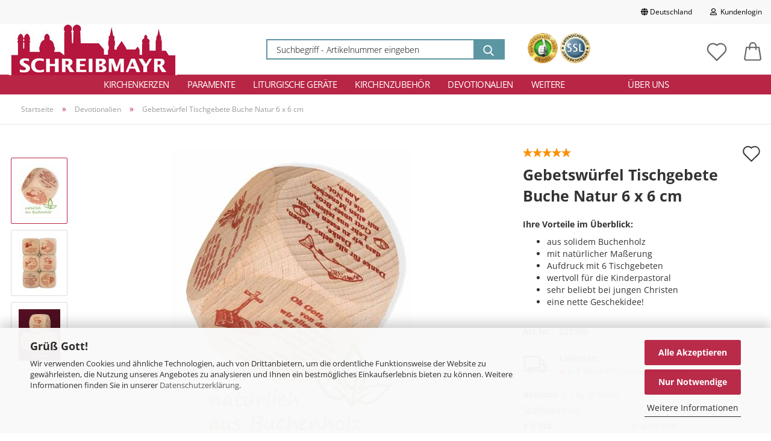

--- FILE ---
content_type: text/html; charset=utf-8
request_url: https://www.schreibmayr.de/Devotionalien/Gebetswuerfel-mit-Tischgebet.html
body_size: 36839
content:





	<!DOCTYPE html>
	<html xmlns="http://www.w3.org/1999/xhtml" dir="ltr" lang="de">
		
			<head>
				
					
					<!--

					=========================================================
					Shopsoftware by Gambio GmbH (c) 2005-2021 [www.gambio.de]
					=========================================================

					Gambio GmbH offers you highly scalable E-Commerce-Solutions and Services.
					The Shopsoftware is redistributable under the GNU General Public License (Version 2) [http://www.gnu.org/licenses/gpl-2.0.html].
					based on: E-Commerce Engine Copyright (c) 2006 xt:Commerce, created by Mario Zanier & Guido Winger and licensed under GNU/GPL.
					Information and contribution at http://www.xt-commerce.com

					=========================================================
					Please visit our website: www.gambio.de
					=========================================================

					-->
				

                

    
                                    <script
                        async
                                                    data-src='/public/697111cf2e48d.js'
                            type="as-oil"
                            data-type="text/javascript"
                            data-purposes="4"
                            data-managed="as-oil"
                                        ></script>
                        <script
                    async
                                            data-src='/public/697111cee527e.js'
                        type="as-oil"
                        data-type="text/javascript"
                        data-purposes="4"
                        data-managed="as-oil"
                                ></script>
                    <script
                data-managed="as-oil"
                data-type="text/javascript"
                data-purposes="4"
                type="as-oil"
        >
								var gaDisable = 'ga-disable-UA-921432-1';

			if (document.cookie.indexOf(gaDisable + '=true') > -1) {
				window[gaDisable] = true;
			}

			function gaOptOut() {
				document.cookie = gaDisable + '=true; expires=Thu, 31 Dec 2099 23:59:59 UTC; path=/';
				window[gaDisable] = true;
				console.log('Disabled Google-Analytics Tracking');
			}

			function gaOptout() {
				gaOptOut();
			}

			function checkGaOptOutAnchor() {
				if (location.hash.substr(1) === 'gaOptOut') {
					gaOptOut();
				}
			}

			checkGaOptOutAnchor();
			window.addEventListener('hashchange', checkGaOptOutAnchor);
			
			window.dataLayer = window.dataLayer || [];
			
			function gtag() {
				dataLayer.push(arguments);
			}
			

			gtag('js', new Date());

						gtag('config', 'UA-921432-1', { 'anonymize_ip': true });
			
			
        </script>
    

                    
                

				
					<meta name="viewport" content="width=device-width, initial-scale=1, minimum-scale=1.0, maximum-scale=1.0, user-scalable=no" />
				

				
					<meta http-equiv="Content-Type" content="text/html; charset=utf-8" />
		<meta name="language" content="de" />
		<meta name='google-site-verification' content='F8TYh7YYSgP_XCHh_tMc8cLGnuzdi6bFnR3Zfyy07u0' />
		<meta name="keywords" content="kirchenbedarf,münchen,paramente,kirchengeräte,kirchenausstattung,schreibmayr kirchenbedarf,kreuze,kerzen" />
		<meta name="description" content="Kirchenbedarf zu fairen Preisen ✓  große Auswahl ✓  kompetente Beratung ✓ Über 4000 Artikel lagernd ✓ seit 1820 in München ✓ Jetzt einfach online kaufen!" />
		<title>Gebetswürfel mit Tischgebet - Kirchenbedarf</title>
		<meta property="og:title" content="Gebetsw&uuml;rfel Tischgebete Buche Natur 6 x 6 cm" />
		<meta property="og:site_name" content="Kirchenbedarf Schreibmayr" />
		<meta property="og:locale" content="de_DE" />
		<meta property="og:type" content="product" />
		<meta property="og:description" content="Ihre Vorteile im Überblick: aus solidem Buchenholzmit natürlicher MaßerungAufdruck mit 6 Tischgebetenwertvoll für die Kinderpastoralsehr beliebt bei jungen Christeneine nette Geschekidee!" />
		<meta property="og:image" content="https://www.schreibmayr.de/images/product_images/info_images/tischgebte-wuerfel.jpg" />
		<meta property="og:image" content="https://www.schreibmayr.de/images/product_images/info_images/wuerfel-tischgebete_34166.jpg" />
		<meta property="og:image" content="https://www.schreibmayr.de/images/product_images/info_images/gebtswuerfel-tischgebete-223900_34167.jpg" />

				

								
									

				
					<base href="https://www.schreibmayr.de/" />
				

				
											
							<link rel="shortcut icon" href="https://www.schreibmayr.de/images/logos/favicon.ico" type="image/x-icon" />
						
									

				
									

				
					                                                    
                                <link id="main-css" type="text/css" rel="stylesheet" href="public/theme/styles/system/main.min.css?bust=1769093336" />
                            
                        									

				
					<meta name="robots" content="index,follow" />
		<link rel="canonical" href="https://www.schreibmayr.de/Devotionalien/Gebetswuerfel-mit-Tischgebet.html" />
		<meta property="og:url" content="https://www.schreibmayr.de/Devotionalien/Gebetswuerfel-mit-Tischgebet.html">
		<script async	
		data-type="text/javascript"
		type="as-oil"
		data-purposes="4"
		data-managed="as-oil">

		(function(w,d,s,l,i){w[l]=w[l]||[];w[l].push({'gtm.start':
new Date().getTime(),event:'gtm.js'});var f=d.getElementsByTagName(s)[0],
j=d.createElement(s),dl=l!='dataLayer'?'&l='+l:'';j.async=true;j.src=
'https://www.googletagmanager.com/gtm.js?id='+i+dl;f.parentNode.insertBefore(j,f);
})(window,document,'script','dataLayer','GTM-KZ62QL9');

</script><script src="https://cdn.gambiohub.com/sdk/1.2.0/dist/bundle.js"></script><script>var payPalText = {"ecsNote":"Bitte w\u00e4hlen Sie ihre gew\u00fcnschte PayPal-Zahlungsweise.","paypalUnavailable":"PayPal steht f\u00fcr diese Transaktion im Moment nicht zur Verf\u00fcgung.","errorContinue":"weiter","continueToPayPal":"Weiter mit","errorCheckData":"Es ist ein Fehler aufgetreten. Bitte \u00fcberpr\u00fcfen Sie Ihre Eingaben."};var payPalButtonSettings = {"env":"live","commit":false,"style":{"label":"checkout","shape":"rect","color":"gold","layout":"vertical","tagline":false},"locale":"","fundingCardAllowed":true,"fundingELVAllowed":true,"fundingCreditAllowed":false,"createPaymentUrl":"https:\/\/www.schreibmayr.de\/shop.php?do=PayPalHub\/CreatePayment&initiator=ecs","authorizedPaymentUrl":"https:\/\/www.schreibmayr.de\/shop.php?do=PayPalHub\/AuthorizedPayment&initiator=ecs","checkoutUrl":"https:\/\/www.schreibmayr.de\/shop.php?do=PayPalHub\/RedirectGuest","useVault":false,"jssrc":"https:\/\/www.paypal.com\/sdk\/js?client-id=AVEjCpwSc-e9jOY8dHKoTUckaKtPo0shiwe_T2rKtxp30K4TYGRopYjsUS6Qmkj6bILd7Nt72pbMWCXe&commit=false&intent=capture&components=buttons%2Cmarks%2Cmessages%2Cfunding-eligibility%2Cgooglepay%2Capplepay%2Ccard-fields&integration-date=2021-11-25&merchant-id=9CZ7SC5N7F44Q&currency=EUR","partnerAttributionId":"GambioGmbH_Cart_Hub_PPXO","createOrderUrl":"https:\/\/www.schreibmayr.de\/shop.php?do=PayPalHub\/CreateOrder&initiator=ecs","getOrderUrl":"https:\/\/www.schreibmayr.de\/shop.php?do=PayPalHub\/GetOrder","approvedOrderUrl":"https:\/\/www.schreibmayr.de\/shop.php?do=PayPalHub\/ApprovedOrder&initiator=ecs","paymentApproved":false,"developmentMode":false,"cartAmount":0};var jsShoppingCart = {"languageCode":"de","verifySca":"https:\/\/www.schreibmayr.de\/shop.php?do=PayPalHub\/VerifySca","totalAmount":"0.00","currency":"EUR","env":"live","commit":false,"style":{"label":"checkout","shape":"rect","color":"gold","layout":"vertical","tagline":false},"locale":"","fundingCardAllowed":true,"fundingELVAllowed":true,"fundingCreditAllowed":false,"createPaymentUrl":"https:\/\/www.schreibmayr.de\/shop.php?do=PayPalHub\/CreatePayment&initiator=ecs","authorizedPaymentUrl":"https:\/\/www.schreibmayr.de\/shop.php?do=PayPalHub\/AuthorizedPayment&initiator=ecs","checkoutUrl":"https:\/\/www.schreibmayr.de\/shop.php?do=PayPalHub\/RedirectGuest","useVault":false,"jssrc":"https:\/\/www.paypal.com\/sdk\/js?client-id=AVEjCpwSc-e9jOY8dHKoTUckaKtPo0shiwe_T2rKtxp30K4TYGRopYjsUS6Qmkj6bILd7Nt72pbMWCXe&commit=false&intent=capture&components=buttons%2Cmarks%2Cmessages%2Cfunding-eligibility%2Cgooglepay%2Capplepay%2Ccard-fields&integration-date=2021-11-25&merchant-id=9CZ7SC5N7F44Q&currency=EUR","partnerAttributionId":"GambioGmbH_Cart_Hub_PPXO","createOrderUrl":"https:\/\/www.schreibmayr.de\/shop.php?do=PayPalHub\/CreateOrder&initiator=ecs","getOrderUrl":"https:\/\/www.schreibmayr.de\/shop.php?do=PayPalHub\/GetOrder","approvedOrderUrl":"https:\/\/www.schreibmayr.de\/shop.php?do=PayPalHub\/ApprovedOrder&initiator=ecs","paymentApproved":false,"developmentMode":false,"cartAmount":0};var payPalBannerSettings = {"useVault":false,"jssrc":"https:\/\/www.paypal.com\/sdk\/js?client-id=AVEjCpwSc-e9jOY8dHKoTUckaKtPo0shiwe_T2rKtxp30K4TYGRopYjsUS6Qmkj6bILd7Nt72pbMWCXe&commit=false&intent=capture&components=buttons%2Cmarks%2Cmessages%2Cfunding-eligibility%2Cgooglepay%2Capplepay%2Ccard-fields&integration-date=2021-11-25&merchant-id=9CZ7SC5N7F44Q&currency=EUR","partnerAttributionId":"GambioGmbH_Cart_Hub_PPXO","positions":{"cartBottom":{"placement":"cart","style":{"layout":"text","logo":{"type":"primary"},"text":{"color":"black"},"color":"blue","ratio":"1x1"}},"product":{"placement":"product","style":{"layout":"text","logo":{"type":"primary"},"text":{"color":"black"},"color":"blue","ratio":"1x1"}}},"currency":"EUR","cartAmount":0,"productsPrice":6.5};</script><script id="paypalconsent" type="application/json">{"purpose_id":null}</script><script src="GXModules/Gambio/Hub/Shop/Javascript/PayPalLoader-bust_1767440340.js" async></script><link rel="stylesheet" href="https://cdn.gambiohub.com/sdk/1.2.0/dist/css/gambio_hub.css">
				

				
									

				
									

			</head>
		
		
			<body class="page-product-info"
				  data-gambio-namespace="https://www.schreibmayr.de/public/theme/javascripts/system"
				  data-jse-namespace="https://www.schreibmayr.de/JSEngine/build"
				  data-gambio-controller="initialize"
				  data-gambio-widget="input_number responsive_image_loader transitions header image_maps modal history dropdown core_workarounds anchor"
				  data-input_number-separator=","
					 data-xycons-namespace="https://www.schreibmayr.de/GXModules/Xycons" >

				
					
				

				
									

				
									
		




	



	

                        <input type="hidden" id="reminder_hide_cart_button" value="false">
                <div class="m0009-reminder-widget" 
                     data-xycons0009-namespace="GXModules/Xycons/M0009/Shop/Javascripts"
                     data-xycons0009-controller="m0009_widget"></div>
                

		<div id="outer-wrapper" >
			
				<header id="header" class="navbar">
					
                







    <div id="topbar-container">

        
                    

        
            <div class="navbar-topbar">
                
                    <nav data-gambio-widget="menu link_crypter" data-menu-switch-element-position="false" data-menu-events='{"desktop": ["click"], "mobile": ["click"]}' data-menu-ignore-class="dropdown-menu">
                        <ul class="nav navbar-nav navbar-right">

                            <li class="navbar-topbar-item">
                                <ul id="secondaryNavigation" class="nav navbar-nav ignore-menu">
                                                                    </ul>

                                <script id="secondaryNavigation-menu-template" type="text/mustache">
                                    
                                        <ul id="secondaryNavigation" class="nav navbar-nav">
                                            <li v-for="(item, index) in items" class="navbar-topbar-item hidden-xs content-manager-item">
                                                <a href="javascript:;" :title="item.title" @click="goTo(item.content)">
                                                    <span class="fa fa-arrow-circle-right visble-xs-block"></span>
                                                    {{item.title}}
                                                </a>
                                            </li>
                                        </ul>
                                    
                                </script>
                            </li>

                            
                                                            

                            
                                                            

                            
                                                            

                            
                                                            

                            
                                                            

                                                            <li class="dropdown navbar-topbar-item first">

                                    
                                                                                    
                                                <a href="#" class="dropdown-toggle" data-toggle-hover="dropdown">
                                                    
                                                        <span class="hidden-xs">
                                                            
                                                                                                                                    
                                                                        <span class="fa fa-globe"></span>
                                                                    
                                                                                                                            

                                                            Deutschland
                                                        </span>
                                                    
                                                    
                                                        <span class="visible-xs-block">
                                                            &nbsp;Lieferland
                                                        </span>
                                                    
                                                </a>
                                            
                                                                            

                                    <ul class="level_2 dropdown-menu ignore-menu arrow-top">
                                        <li class="arrow"></li>
                                        <li>
                                            
                                                <form action="/Devotionalien/Gebetswuerfel-mit-Tischgebet.html" method="POST" class="form-horizontal">

                                                    
                                                                                                            

                                                    
                                                                                                            

                                                    
                                                                                                                    
                                                                <div class="form-group">
                                                                    <label for="countries-select">Lieferland</label>
                                                                    
	<select name="switch_country" class="form-control" id="countries-select">
					
				<option value="EG" >Ägypten</option>
			
					
				<option value="AR" >Argentinien</option>
			
					
				<option value="AU" >Australien</option>
			
					
				<option value="BY" >Belarus (Weißrussland)</option>
			
					
				<option value="BE" >Belgien</option>
			
					
				<option value="BO" >Bolivien (Plurinationaler Staat)</option>
			
					
				<option value="BA" >Bosnien und Herzegowina</option>
			
					
				<option value="BR" >Brasilien</option>
			
					
				<option value="IO" >Britisches Territorium im Indischen Ozean</option>
			
					
				<option value="BG" >Bulgarien</option>
			
					
				<option value="BI" >Burundi</option>
			
					
				<option value="CL" >Chile</option>
			
					
				<option value="CN" >China, Volksrepublik</option>
			
					
				<option value="DE" selected>Deutschland</option>
			
					
				<option value="DM" >Dominica</option>
			
					
				<option value="DO" >Dominikanische Republik</option>
			
					
				<option value="DK" >Dänemark</option>
			
					
				<option value="EC" >Ecuador</option>
			
					
				<option value="EE" >Estland</option>
			
					
				<option value="FI" >Finnland</option>
			
					
				<option value="FR" >Frankreich</option>
			
					
				<option value="GE" >Georgien</option>
			
					
				<option value="GH" >Ghana</option>
			
					
				<option value="GI" >Gibraltar</option>
			
					
				<option value="GR" >Griechenland</option>
			
					
				<option value="GT" >Guatemala</option>
			
					
				<option value="IN" >Indien</option>
			
					
				<option value="ID" >Indonesien</option>
			
					
				<option value="IE" >Irland</option>
			
					
				<option value="IS" >Island</option>
			
					
				<option value="IL" >Israel</option>
			
					
				<option value="IT" >Italien</option>
			
					
				<option value="JP" >Japan</option>
			
					
				<option value="CA" >Kanada</option>
			
					
				<option value="KE" >Kenia</option>
			
					
				<option value="CO" >Kolumbien</option>
			
					
				<option value="KR" >Korea, Republik (Südkorea)</option>
			
					
				<option value="HR" >Kroatien</option>
			
					
				<option value="LV" >Lettland</option>
			
					
				<option value="LI" >Liechtenstein</option>
			
					
				<option value="LT" >Litauen</option>
			
					
				<option value="LU" >Luxemburg</option>
			
					
				<option value="MY" >Malaysia</option>
			
					
				<option value="MT" >Malta</option>
			
					
				<option value="MC" >Monaco</option>
			
					
				<option value="NL" >Niederlande</option>
			
					
				<option value="NG" >Nigeria</option>
			
					
				<option value="NO" >Norwegen</option>
			
					
				<option value="AT" >Österreich</option>
			
					
				<option value="PG" >Papua-Neuguinea</option>
			
					
				<option value="PY" >Paraguay</option>
			
					
				<option value="PE" >Peru</option>
			
					
				<option value="PL" >Polen</option>
			
					
				<option value="PT" >Portugal</option>
			
					
				<option value="RO" >Rumänien</option>
			
					
				<option value="SM" >San Marino</option>
			
					
				<option value="SE" >Schweden</option>
			
					
				<option value="CH" >Schweiz</option>
			
					
				<option value="SG" >Singapur</option>
			
					
				<option value="SK" >Slowakei (Slowakische Republik)</option>
			
					
				<option value="SI" >Slowenien</option>
			
					
				<option value="ES" >Spanien</option>
			
					
				<option value="VA" >Staat Vatikanstadt</option>
			
					
				<option value="TZ" >Tansania, Vereinigte Republik</option>
			
					
				<option value="TG" >Togo</option>
			
					
				<option value="CZ" >Tschechische Republik</option>
			
					
				<option value="UG" >Uganda</option>
			
					
				<option value="UA" >Ukraine</option>
			
					
				<option value="HU" >Ungarn</option>
			
					
				<option value="VE" >Venezuela (Bolivarische Republik)</option>
			
					
				<option value="GB" >Vereinigtes Königreich</option>
			
					
				<option value="VN" >Vietnam</option>
			
					
				<option value="CY" >Zypern</option>
			
			</select>

                                                                </div>
                                                            
                                                                                                            

                                                    
                                                        <div class="dropdown-footer row">
                                                            <input type="submit" class="btn btn-primary btn-block" value="Speichern" title="Speichern" />
                                                        </div>
                                                    

                                                    

                                                </form>
                                            
                                        </li>
                                    </ul>
                                </li>
                            
                            
                                                                    
                                        <li class="dropdown navbar-topbar-item">
                                            <a title="Anmeldung" href="/Devotionalien/Gebetswuerfel-mit-Tischgebet.html#" class="dropdown-toggle" data-toggle-hover="dropdown">
                                                
                                                                                                            
                                                            <span class="fa fa-user-o"></span>
                                                        
                                                                                                    

                                                &nbsp;Kundenlogin
                                            </a>
                                            




	<ul class="dropdown-menu dropdown-menu-login arrow-top">
		
			<li class="arrow"></li>
		
		
		
			<li class="dropdown-header hidden-xs">Kundenlogin</li>
		
		
		
			<li>
				<form action="https://www.schreibmayr.de/login.php?action=process" method="post" class="form-horizontal">
					<input type="hidden" name="return_url" value="https://www.schreibmayr.de/Devotionalien/Gebetswuerfel-mit-Tischgebet.html">
					<input type="hidden" name="return_url_hash" value="c2b3ecb13fa30b9c55b928c914fbd8ee34f7087a8cc12bd86819030e4bf2c1cb">
					
						<div class="form-group">
							<input autocomplete="username" type="email" id="box-login-dropdown-login-username" class="form-control" placeholder="E-Mail" name="email_address" />
						</div>
					
					
                        <div class="form-group password-form-field" data-gambio-widget="show_password">
                            <input autocomplete="current-password" type="password" id="box-login-dropdown-login-password" class="form-control" placeholder="Passwort" name="password" />
                            <button class="btn show-password hidden" type="button">
                                <i class="fa fa-eye" aria-hidden="true"></i>
                            </button>
                        </div>
					
					
						<div class="dropdown-footer row">
							
	
								
									<input type="submit" class="btn btn-primary btn-block" value="Anmelden" />
								
								<ul>
									
										<li>
											<a title="Konto erstellen" href="https://www.schreibmayr.de/shop.php?do=CreateRegistree">
												Konto erstellen
											</a>
										</li>
									
									
										<li>
											<a title="Passwort vergessen?" href="https://www.schreibmayr.de/password_double_opt.php">
												Passwort vergessen?
											</a>
										</li>
									
								</ul>
							
	

	
						</div>
					
				</form>
			</li>
		
	</ul>


                                        </li>
                                    
                                                            

                            
                                                            

                            
                        </ul>
                    </nav>
                
            </div>
        
    </div>

    


	<div class="inside">

		<div class="row">

		
												
			<div class="navbar-header">
									
							
		<a class="navbar-brand" href="https://www.schreibmayr.de/" title="Kirchenbedarf Schreibmayr">
			<img id="main-header-logo" class="img-responsive" src="https://www.schreibmayr.de/images/logos/shoplogo.jpg" alt="Kirchenbedarf Schreibmayr-Logo">
		</a>
	
					
								
					
	
	
		
	
				<button type="button" class="navbar-toggle cart-icon" data-toggle="cart">
			<svg width="24" xmlns="http://www.w3.org/2000/svg" viewBox="0 0 40 40"><defs><style>.cls-1{fill:none;}</style></defs><title>cart</title><g id="Ebene_2" data-name="Ebene 2"><g id="Ebene_1-2" data-name="Ebene 1"><path d="M31,13.66a1.08,1.08,0,0,0-1.07-1H26.08V11.28a6.31,6.31,0,0,0-12.62,0v1.36H9.27a1,1,0,0,0-1,1L5.21,32A3.8,3.8,0,0,0,9,35.8H30.19A3.8,3.8,0,0,0,34,31.94Zm-15.42-1V11.28a4.2,4.2,0,0,1,8.39,0v1.35Zm-1.06,5.59a1.05,1.05,0,0,0,1.06-1.06v-2.4H24v2.4a1.06,1.06,0,0,0,2.12,0v-2.4h2.84L31.86,32a1.68,1.68,0,0,1-1.67,1.68H9a1.67,1.67,0,0,1-1.68-1.61l2.94-17.31h3.19v2.4A1.06,1.06,0,0,0,14.51,18.22Z"/></g></g></svg>
			<span class="cart-products-count hidden">
            0
        </span>
		</button>
	

				
			</div>
			
											
		

		
							






	<div class="navbar-search collapse">
		
		
			<form action="advanced_search_result.php" method="get" data-gambio-widget="live_search">
		
				<div class="navbar-search-input-group input-group">

					
						<button type="submit">
							<img src="public/theme/images/svgs/search.svg" class="gx-search-input svg--inject" alt="">
						</button>
					

					<input type="text" name="keywords" placeholder="Suchbegriff - Artikelnummer eingeben" class="form-control search-input" autocomplete="off" />

				</div>
		
				
									<input type="hidden" value="1" name="inc_subcat" />
								
				<div class="search-result-container"></div>
		
			</form>
		
	</div>


					

		
							
					
	<div class="custom-container">
		
			<div class="inside">
				
											
							<p>
	<a href="https://www.ekomi.de/bewertungen-wwwschreibmayrde.html" target="_blank"><img alt="" src="templates/Honeygrid/img/seal_ekomi.png" /></a> <a href="shop_content.php?coID=2"><img alt="" src="templates/Honeygrid/img/seal_ssl.png" /></a>
</p>
						
									
			</div>
		
	</div>
				
					

		
    		<!-- layout_header honeygrid -->
												<div class="navbar-secondary hidden-xs">
								





	<div id="topbar-container">
						
		
					

		
			<div class="">
				
				<nav class="navbar-inverse"  data-gambio-widget="menu link_crypter" data-menu-switch-element-position="false" data-menu-events='{"desktop": ["click"], "mobile": ["click"]}' data-menu-ignore-class="dropdown-menu">
					<ul class="nav navbar-nav">

						

						

						

						

						

						

						
						
													

						
															
									<li class="navbar-topbar-item">
										<a href="https://www.schreibmayr.de/wish_list.php" class="dropdown-toggle" title="Merkzettel anzeigen">
											
																									
														<span class="language-code hidden-xs">
													<svg width="24" xmlns="http://www.w3.org/2000/svg" viewBox="0 0 40 40"><defs><style>.cls-1{fill:none;}</style></defs><title></title><g id="Ebene_2" data-name="Ebene 2"><g id="Ebene_1-2" data-name="Ebene 1"><path d="M19.19,36a1.16,1.16,0,0,0,1.62,0l12.7-12.61A10,10,0,0,0,20,8.7,10,10,0,0,0,6.5,23.42ZM8.12,10.91a7.6,7.6,0,0,1,5.49-2.26A7.46,7.46,0,0,1,19,10.88l0,0,.18.18a1.15,1.15,0,0,0,1.63,0l.18-.18A7.7,7.7,0,0,1,31.89,21.79L20,33.58,8.12,21.79A7.74,7.74,0,0,1,8.12,10.91Z"/></g></g></svg>
												</span>
														<span class="visible-xs-inline">
													<span class="fa fa-heart-o"></span>
												</span>
													
																							

											<span class="topbar-label">Merkzettel</span>
										</a>
									</li>
								
													

						<li class="dropdown navbar-topbar-item topbar-cart" data-gambio-widget="cart_dropdown">
						<a
								title="Warenkorb"
								class="dropdown-toggle"
								href="/Devotionalien/Gebetswuerfel-mit-Tischgebet.html#"
	                            data-toggle="cart"
						>
						<span class="cart-info-wrapper">
							
								<!-- layout_header_SECONDARY_NAVIGATION.html malibu -->
																	
									<svg width="24" xmlns="http://www.w3.org/2000/svg" viewBox="0 0 40 40"><defs><style>.cls-1{fill:none;}</style></defs><title></title><g id="Ebene_2" data-name="Ebene 2"><g id="Ebene_1-2" data-name="Ebene 1"><path d="M31,13.66a1.08,1.08,0,0,0-1.07-1H26.08V11.28a6.31,6.31,0,0,0-12.62,0v1.36H9.27a1,1,0,0,0-1,1L5.21,32A3.8,3.8,0,0,0,9,35.8H30.19A3.8,3.8,0,0,0,34,31.94Zm-15.42-1V11.28a4.2,4.2,0,0,1,8.39,0v1.35Zm-1.06,5.59a1.05,1.05,0,0,0,1.06-1.06v-2.4H24v2.4a1.06,1.06,0,0,0,2.12,0v-2.4h2.84L31.86,32a1.68,1.68,0,0,1-1.67,1.68H9a1.67,1.67,0,0,1-1.68-1.61l2.94-17.31h3.19v2.4A1.06,1.06,0,0,0,14.51,18.22Z"/></g></g></svg>
									
															

							<span class="topbar-label">
								<br />
								<span class="products">
									0,00 EUR
								</span>
							</span>

							
																	<span class="cart-products-count edge hidden">
										
									</span>
															
						</span>
						</a>

				</li>

				
			</ul>
		</nav>
				
			</div>
		
	</div>


			</div>
					

		</div>

	</div>
    
    <div id="offcanvas-cart-overlay"></div>
    <div id="offcanvas-cart-content">

        <button data-toggle="cart" class="offcanvas-cart-close c-hamburger c-hamburger--htx">
            <span></span>
            Menü
        </button>
        <!-- layout_header_cart_dropdown begin -->
        



	<ul class="dropdown-menu arrow-top cart-dropdown cart-empty">
		
			<li class="arrow"></li>
		
	
		
					
	
		
			<li class="cart-dropdown-inside">
		
				
									
				
									
						<div class="cart-empty">
							Sie haben noch keine Artikel in Ihrem Warenkorb.
						</div>
					
								
			</li>
		
	</ul>
        <!-- layout_header_cart_dropdown end -->

    </div>









	<noscript>
		<div class="alert alert-danger noscript-notice">
			JavaScript ist in Ihrem Browser deaktiviert. Aktivieren Sie JavaScript, um alle Funktionen des Shops nutzen und alle Inhalte sehen zu können.
		</div>
	</noscript>


    
                     
                                  


	<div id="categories">
		<div class="navbar-collapse collapse">
			
				<nav class="navbar-default navbar-categories" data-gambio-widget="menu">
					
                        <ul class="level-1 nav navbar-nav">
                             
                                                            
                                    <li class="dropdown level-1-child" data-id="67">
                                        
                                            <a class="dropdown-toggle" href="https://www.schreibmayr.de/Kirchenkerzen/" title="Kirchenkerzen">
                                                
                                                    Kirchenkerzen
                                                
                                                                                            </a>
                                        
                                        
                                                                                            
                                                    <ul data-level="2" class="level-2 dropdown-menu dropdown-menu-child">
                                                        
                                                            <li class="enter-category hidden-sm hidden-md hidden-lg show-more">
                                                                
                                                                    <a class="dropdown-toggle" href="https://www.schreibmayr.de/Kirchenkerzen/" title="Kirchenkerzen">
                                                                        
                                                                            Kirchenkerzen anzeigen
                                                                        
                                                                    </a>
                                                                
                                                            </li>
                                                        

                                                                                                                                                                                                                                                                                                                                                                                                                                                                                                                                                                                                                                                                                                                                                                                                                                                                                                                                                                                                                                                                                                                                                                                                                                                                                                                                                                                                                                                                                                                                                                                                                                                                                                                                                                                                                                                                                                                                                                                                                                                                                                                                                                                                                                                                                                                                                                                                                                                                                                                                                                                                                                                                                                                                                                                                                                                                                                                                                                                                                                                                                                                                                                                                                                                                                                                                                                                                                                                                                                                                                                                                                                                                                                                                                                                                                                                                                                                                                                                                                                                                                                                                                                                                                                                                                                        
                                                        
                                                                                                                            
                                                                    <li class="level-2-child">
                                                                        <a href="https://www.schreibmayr.de/Kirchenkerzen/Altarkerzen/" title="Altarkerzen">
                                                                            Altarkerzen
                                                                        </a>
                                                                                                                                            </li>
                                                                
                                                                                                                            
                                                                    <li class="level-2-child">
                                                                        <a href="https://www.schreibmayr.de/Kirchenkerzen/bienenwachskerzen/" title="Bienenwachskerzen">
                                                                            Bienenwachskerzen
                                                                        </a>
                                                                                                                                            </li>
                                                                
                                                                                                                            
                                                                    <li class="level-2-child">
                                                                        <a href="https://www.schreibmayr.de/Kirchenkerzen/Dauerkerze/" title="Dauerkerzen">
                                                                            Dauerkerzen
                                                                        </a>
                                                                                                                                            </li>
                                                                
                                                                                                                            
                                                                    <li class="level-2-child">
                                                                        <a href="https://www.schreibmayr.de/Kirchenkerzen/Deutschland-singt/" title="Deutschland singt">
                                                                            Deutschland singt
                                                                        </a>
                                                                                                                                            </li>
                                                                
                                                                                                                            
                                                                    <li class="level-2-child">
                                                                        <a href="https://www.schreibmayr.de/Kirchenkerzen/friedenslichter/" title="Friedenslicht Kerzen">
                                                                            Friedenslicht Kerzen
                                                                        </a>
                                                                                                                                            </li>
                                                                
                                                                                                                            
                                                                    <li class="level-2-child">
                                                                        <a href="https://www.schreibmayr.de/Kirchenkerzen/Kerzenanzuender/" title="Kerzenanzünder">
                                                                            Kerzenanzünder
                                                                        </a>
                                                                                                                                            </li>
                                                                
                                                                                                                            
                                                                    <li class="level-2-child">
                                                                        <a href="https://www.schreibmayr.de/Kirchenkerzen/Hochzeitskerzen/" title="Hochzeitskerzen">
                                                                            Hochzeitskerzen
                                                                        </a>
                                                                                                                                            </li>
                                                                
                                                                                                                            
                                                                    <li class="level-2-child">
                                                                        <a href="https://www.schreibmayr.de/Kirchenkerzen/Marienkerzen/" title="Marienkerzen">
                                                                            Marienkerzen
                                                                        </a>
                                                                                                                                            </li>
                                                                
                                                                                                                            
                                                                    <li class="level-2-child">
                                                                        <a href="https://www.schreibmayr.de/Kirchenkerzen/Opferkerzen/" title="Opferkerzen">
                                                                            Opferkerzen
                                                                        </a>
                                                                                                                                            </li>
                                                                
                                                                                                                            
                                                                    <li class="level-2-child">
                                                                        <a href="https://www.schreibmayr.de/Kirchenkerzen/Oelkerzen/" title="Ölkerzen">
                                                                            Ölkerzen
                                                                        </a>
                                                                                                                                            </li>
                                                                
                                                                                                                            
                                                                    <li class="level-2-child">
                                                                        <a href="https://www.schreibmayr.de/Kirchenkerzen/Osterkerzen/" title="Osterkerzen">
                                                                            Osterkerzen
                                                                        </a>
                                                                                                                                            </li>
                                                                
                                                                                                                            
                                                                    <li class="level-2-child">
                                                                        <a href="https://www.schreibmayr.de/Kirchenkerzen/Religioese-Kerzen/" title="Religiöse Kerzen">
                                                                            Religiöse Kerzen
                                                                        </a>
                                                                                                                                            </li>
                                                                
                                                                                                                            
                                                                    <li class="level-2-child">
                                                                        <a href="https://www.schreibmayr.de/Kirchenkerzen/Taufkerzen/" title="Taufkerzen">
                                                                            Taufkerzen
                                                                        </a>
                                                                                                                                            </li>
                                                                
                                                                                                                            
                                                                    <li class="level-2-child">
                                                                        <a href="https://www.schreibmayr.de/Kirchenkerzen/Trauerkerzen/" title="Trauerkerzen">
                                                                            Trauerkerzen
                                                                        </a>
                                                                                                                                            </li>
                                                                
                                                                                                                            
                                                                    <li class="level-2-child">
                                                                        <a href="https://www.schreibmayr.de/Kirchenkerzen/Tropfschutz-fuer-Kerzen/" title="Tropfschutz für Kerzen">
                                                                            Tropfschutz für Kerzen
                                                                        </a>
                                                                                                                                            </li>
                                                                
                                                                                                                            
                                                                    <li class="level-2-child">
                                                                        <a href="https://www.schreibmayr.de/Kirchenkerzen/Wachsplatten/" title="Wachsplatten">
                                                                            Wachsplatten
                                                                        </a>
                                                                                                                                            </li>
                                                                
                                                                                                                            
                                                                    <li class="level-2-child">
                                                                        <a href="https://www.schreibmayr.de/Kirchenkerzen/Weihnachtskerzen/" title="Weihnachtskerzen">
                                                                            Weihnachtskerzen
                                                                        </a>
                                                                                                                                            </li>
                                                                
                                                            
                                                        
                                                        
                                                            <li class="enter-category hidden-more hidden-xs">
                                                                <a class="dropdown-toggle col-xs-6"
                                                                   href="https://www.schreibmayr.de/Kirchenkerzen/"
                                                                   title="Kirchenkerzen">Kirchenkerzen anzeigen</a>
                                                                <span class="close-menu-container col-xs-6">
                                                        <span class="close-flyout"><i class="fa fa-close"></i></span>
                                                    </span>
                                                            </li>
                                                        
                                                    </ul>
                                                
                                                                                    
                                    </li>
                                
                                                            
                                    <li class="dropdown level-1-child" data-id="2">
                                        
                                            <a class="dropdown-toggle" href="https://www.schreibmayr.de/Paramente/" title="Paramente">
                                                
                                                    Paramente
                                                
                                                                                            </a>
                                        
                                        
                                                                                            
                                                    <ul data-level="2" class="level-2 dropdown-menu dropdown-menu-child">
                                                        
                                                            <li class="enter-category hidden-sm hidden-md hidden-lg show-more">
                                                                
                                                                    <a class="dropdown-toggle" href="https://www.schreibmayr.de/Paramente/" title="Paramente">
                                                                        
                                                                            Paramente anzeigen
                                                                        
                                                                    </a>
                                                                
                                                            </li>
                                                        

                                                                                                                                                                                                                                                                                                                                                                                                                                                                                                                                                                                                                                                                                                                                                                                                                                                                                                                                                                                                                                                                                                                                                                                                                                                                                                                                                                                                                                                                                                                                                                                                                                                                                                                                                                                                                                                                                                                                                                                                                                                                                                                                                                                                                                                                                                                                                                                                                                                                                                                                                                                                                                                                                                                                                                                                                                                                                                                                                                                                                                                                                                                                                                                                                                                                                                                                                                                                                                                                                                                                                                                                                                                                                                                                                                                                                                                                                                                                                                                                                                                                                                                                                                                                                                                                                                                                                                                                                                                                                                                                                                                                                                                                                                                                                                                                                                                                                                                                                                                                                                                        
                                                        
                                                                                                                            
                                                                    <li class="level-2-child">
                                                                        <a href="https://www.schreibmayr.de/Paramente/Albe/" title="Alben">
                                                                            Alben
                                                                        </a>
                                                                                                                                            </li>
                                                                
                                                                                                                            
                                                                    <li class="level-2-child">
                                                                        <a href="https://www.schreibmayr.de/Paramente/antependium-pultbehang/" title="Pultbehang">
                                                                            Pultbehang
                                                                        </a>
                                                                                                                                            </li>
                                                                
                                                                                                                            
                                                                    <li class="level-2-child">
                                                                        <a href="https://www.schreibmayr.de/Paramente/Altartuecher/" title="Altartücher">
                                                                            Altartücher
                                                                        </a>
                                                                                                                                            </li>
                                                                
                                                                                                                            
                                                                    <li class="level-2-child">
                                                                        <a href="https://www.schreibmayr.de/Paramente/Baldachine/" title="Baldachine">
                                                                            Baldachine
                                                                        </a>
                                                                                                                                            </li>
                                                                
                                                                                                                            
                                                                    <li class="level-2-child">
                                                                        <a href="https://www.schreibmayr.de/Paramente/Chorrock/" title="Chorrock">
                                                                            Chorrock
                                                                        </a>
                                                                                                                                            </li>
                                                                
                                                                                                                            
                                                                    <li class="level-2-child">
                                                                        <a href="https://www.schreibmayr.de/Paramente/Dalmatik/" title="Dalmatik">
                                                                            Dalmatik
                                                                        </a>
                                                                                                                                            </li>
                                                                
                                                                                                                            
                                                                    <li class="level-2-child">
                                                                        <a href="https://www.schreibmayr.de/Paramente/Fahnen---Zubehoer/" title="Kirchenfahnen">
                                                                            Kirchenfahnen
                                                                        </a>
                                                                                                                                            </li>
                                                                
                                                                                                                            
                                                                    <li class="level-2-child">
                                                                        <a href="https://www.schreibmayr.de/Paramente/Kelchwaesche/" title="Kelchwäsche">
                                                                            Kelchwäsche
                                                                        </a>
                                                                                                                                            </li>
                                                                
                                                                                                                            
                                                                    <li class="level-2-child">
                                                                        <a href="https://www.schreibmayr.de/Paramente/Messgewaender/" title="Messgewänder">
                                                                            Messgewänder
                                                                        </a>
                                                                                                                                            </li>
                                                                
                                                                                                                            
                                                                    <li class="level-2-child">
                                                                        <a href="https://www.schreibmayr.de/Paramente/Ministrantenkleidung/" title="Ministrantenkleidung">
                                                                            Ministrantenkleidung
                                                                        </a>
                                                                                                                                            </li>
                                                                
                                                                                                                            
                                                                    <li class="level-2-child">
                                                                        <a href="https://www.schreibmayr.de/Paramente/Nikolausgewand/" title="Nikolausgewänder">
                                                                            Nikolausgewänder
                                                                        </a>
                                                                                                                                            </li>
                                                                
                                                                                                                            
                                                                    <li class="level-2-child">
                                                                        <a href="https://www.schreibmayr.de/Paramente/Priesterstolen/" title="Stolen">
                                                                            Stolen
                                                                        </a>
                                                                                                                                            </li>
                                                                
                                                                                                                            
                                                                    <li class="level-2-child">
                                                                        <a href="https://www.schreibmayr.de/Paramente/Paramentenstoffe/" title="Paramentenstoffe">
                                                                            Paramentenstoffe
                                                                        </a>
                                                                                                                                            </li>
                                                                
                                                                                                                            
                                                                    <li class="level-2-child">
                                                                        <a href="https://www.schreibmayr.de/Paramente/pilger-der-hoffnung/" title="Pilger der Hoffnung">
                                                                            Pilger der Hoffnung
                                                                        </a>
                                                                                                                                            </li>
                                                                
                                                                                                                            
                                                                    <li class="level-2-child">
                                                                        <a href="https://www.schreibmayr.de/Paramente/Priesterkleidung/" title="Priesterbekleidung">
                                                                            Priesterbekleidung
                                                                        </a>
                                                                                                                                            </li>
                                                                
                                                                                                                            
                                                                    <li class="level-2-child">
                                                                        <a href="https://www.schreibmayr.de/Paramente/Rauchmantel/" title="Rauchmantel">
                                                                            Rauchmantel
                                                                        </a>
                                                                                                                                            </li>
                                                                
                                                                                                                            
                                                                    <li class="level-2-child">
                                                                        <a href="https://www.schreibmayr.de/Paramente/Schultertuch/" title="Schultertuch">
                                                                            Schultertuch
                                                                        </a>
                                                                                                                                            </li>
                                                                
                                                                                                                            
                                                                    <li class="level-2-child">
                                                                        <a href="https://www.schreibmayr.de/Paramente/Soutanen/" title="Soutanen">
                                                                            Soutanen
                                                                        </a>
                                                                                                                                            </li>
                                                                
                                                                                                                            
                                                                    <li class="level-2-child">
                                                                        <a href="https://www.schreibmayr.de/Paramente/Talare/" title="Talare">
                                                                            Talare
                                                                        </a>
                                                                                                                                            </li>
                                                                
                                                                                                                            
                                                                    <li class="level-2-child">
                                                                        <a href="https://www.schreibmayr.de/Paramente/Zingulum/" title="Zingulum">
                                                                            Zingulum
                                                                        </a>
                                                                                                                                            </li>
                                                                
                                                            
                                                        
                                                        
                                                            <li class="enter-category hidden-more hidden-xs">
                                                                <a class="dropdown-toggle col-xs-6"
                                                                   href="https://www.schreibmayr.de/Paramente/"
                                                                   title="Paramente">Paramente anzeigen</a>
                                                                <span class="close-menu-container col-xs-6">
                                                        <span class="close-flyout"><i class="fa fa-close"></i></span>
                                                    </span>
                                                            </li>
                                                        
                                                    </ul>
                                                
                                                                                    
                                    </li>
                                
                                                            
                                    <li class="dropdown level-1-child" data-id="23">
                                        
                                            <a class="dropdown-toggle" href="https://www.schreibmayr.de/Liturgische-Geraete/" title="Liturgische Geräte">
                                                
                                                    Liturgische Geräte
                                                
                                                                                            </a>
                                        
                                        
                                                                                            
                                                    <ul data-level="2" class="level-2 dropdown-menu dropdown-menu-child">
                                                        
                                                            <li class="enter-category hidden-sm hidden-md hidden-lg show-more">
                                                                
                                                                    <a class="dropdown-toggle" href="https://www.schreibmayr.de/Liturgische-Geraete/" title="Liturgische Geräte">
                                                                        
                                                                            Liturgische Geräte anzeigen
                                                                        
                                                                    </a>
                                                                
                                                            </li>
                                                        

                                                                                                                                                                                                                                                                                                                                                                                                                                                                                                                                                                                                                                                                                                                                                                                                                                                                                                                                                                                                                                                                                                                                                                                                                                                                                                                                                                                                                                                                                                                                                                                                                                                                                                                                                                                                                                                                                                                                                                                                                                                                                                                                                                                                                                                                                                                                                                                                                                                                                                                                                                                                                                                                                                                                                                                                                                                                                                                                                                                                                                                                                                                                                                                                                                                                                                                                                                                                                                                                                                                                                                                                                                                                                                                                                                                                                                                                                                                                                                                                                                                                                                                                                                                                                                                                                                        
                                                        
                                                                                                                            
                                                                    <li class="level-2-child">
                                                                        <a href="https://www.schreibmayr.de/Liturgische-Geraete/Hostiendosen---Behaelter/" title="Hostiendosen">
                                                                            Hostiendosen
                                                                        </a>
                                                                                                                                            </li>
                                                                
                                                                                                                            
                                                                    <li class="level-2-child">
                                                                        <a href="https://www.schreibmayr.de/Liturgische-Geraete/Hostienschalen/" title="Hostienschalen">
                                                                            Hostienschalen
                                                                        </a>
                                                                                                                                            </li>
                                                                
                                                                                                                            
                                                                    <li class="level-2-child">
                                                                        <a href="https://www.schreibmayr.de/Liturgische-Geraete/hostienzange/" title="Hostienzange">
                                                                            Hostienzange
                                                                        </a>
                                                                                                                                            </li>
                                                                
                                                                                                                            
                                                                    <li class="level-2-child">
                                                                        <a href="https://www.schreibmayr.de/Liturgische-Geraete/Kelch/" title="Kelche">
                                                                            Kelche
                                                                        </a>
                                                                                                                                            </li>
                                                                
                                                                                                                            
                                                                    <li class="level-2-child">
                                                                        <a href="https://www.schreibmayr.de/Liturgische-Geraete/Kommunionpatene/" title="Patenen">
                                                                            Patenen
                                                                        </a>
                                                                                                                                            </li>
                                                                
                                                                                                                            
                                                                    <li class="level-2-child">
                                                                        <a href="https://www.schreibmayr.de/Liturgische-Geraete/Messkoffer/" title="Messkoffer">
                                                                            Messkoffer
                                                                        </a>
                                                                                                                                            </li>
                                                                
                                                                                                                            
                                                                    <li class="level-2-child">
                                                                        <a href="https://www.schreibmayr.de/Liturgische-Geraete/Oelgefaesse/" title="Ölgefäße">
                                                                            Ölgefäße
                                                                        </a>
                                                                                                                                            </li>
                                                                
                                                                                                                            
                                                                    <li class="level-2-child">
                                                                        <a href="https://www.schreibmayr.de/Liturgische-Geraete/Messkaennchen/" title="Messkännchen">
                                                                            Messkännchen
                                                                        </a>
                                                                                                                                            </li>
                                                                
                                                                                                                            
                                                                    <li class="level-2-child">
                                                                        <a href="https://www.schreibmayr.de/Liturgische-Geraete/Ostensorium/" title="Ostensorium">
                                                                            Ostensorium
                                                                        </a>
                                                                                                                                            </li>
                                                                
                                                                                                                            
                                                                    <li class="level-2-child">
                                                                        <a href="https://www.schreibmayr.de/Liturgische-Geraete/Monstranz/" title="Monstranz">
                                                                            Monstranz
                                                                        </a>
                                                                                                                                            </li>
                                                                
                                                                                                                            
                                                                    <li class="level-2-child">
                                                                        <a href="https://www.schreibmayr.de/Liturgische-Geraete/Rauchfass---Schiffchen/" title="Rauchfassgarnituren">
                                                                            Rauchfassgarnituren
                                                                        </a>
                                                                                                                                            </li>
                                                                
                                                                                                                            
                                                                    <li class="level-2-child">
                                                                        <a href="https://www.schreibmayr.de/Liturgische-Geraete/Reliquiare/" title="Reliquiare">
                                                                            Reliquiare
                                                                        </a>
                                                                                                                                            </li>
                                                                
                                                                                                                            
                                                                    <li class="level-2-child">
                                                                        <a href="https://www.schreibmayr.de/Liturgische-Geraete/Tabernakel/" title="Tabernakel">
                                                                            Tabernakel
                                                                        </a>
                                                                                                                                            </li>
                                                                
                                                                                                                            
                                                                    <li class="level-2-child">
                                                                        <a href="https://www.schreibmayr.de/Liturgische-Geraete/Taufgarnitur/" title="Taufgarnitur">
                                                                            Taufgarnitur
                                                                        </a>
                                                                                                                                            </li>
                                                                
                                                                                                                            
                                                                    <li class="level-2-child">
                                                                        <a href="https://www.schreibmayr.de/Liturgische-Geraete/Versehartikel/" title="Versehartikel">
                                                                            Versehartikel
                                                                        </a>
                                                                                                                                            </li>
                                                                
                                                                                                                            
                                                                    <li class="level-2-child">
                                                                        <a href="https://www.schreibmayr.de/Liturgische-Geraete/Weihrauchschalen/" title="Weihrauchschalen">
                                                                            Weihrauchschalen
                                                                        </a>
                                                                                                                                            </li>
                                                                
                                                                                                                            
                                                                    <li class="level-2-child">
                                                                        <a href="https://www.schreibmayr.de/Liturgische-Geraete/Ziborien/" title="Ziborien">
                                                                            Ziborien
                                                                        </a>
                                                                                                                                            </li>
                                                                
                                                            
                                                        
                                                        
                                                            <li class="enter-category hidden-more hidden-xs">
                                                                <a class="dropdown-toggle col-xs-6"
                                                                   href="https://www.schreibmayr.de/Liturgische-Geraete/"
                                                                   title="Liturgische Geräte">Liturgische Geräte anzeigen</a>
                                                                <span class="close-menu-container col-xs-6">
                                                        <span class="close-flyout"><i class="fa fa-close"></i></span>
                                                    </span>
                                                            </li>
                                                        
                                                    </ul>
                                                
                                                                                    
                                    </li>
                                
                                                            
                                    <li class="dropdown level-1-child" data-id="41">
                                        
                                            <a class="dropdown-toggle" href="https://www.schreibmayr.de/kirchenzubehoer/" title="Kirchenzubehör">
                                                
                                                    Kirchenzubehör
                                                
                                                                                            </a>
                                        
                                        
                                                                                            
                                                    <ul data-level="2" class="level-2 dropdown-menu dropdown-menu-child">
                                                        
                                                            <li class="enter-category hidden-sm hidden-md hidden-lg show-more">
                                                                
                                                                    <a class="dropdown-toggle" href="https://www.schreibmayr.de/kirchenzubehoer/" title="Kirchenzubehör">
                                                                        
                                                                            Kirchenzubehör anzeigen
                                                                        
                                                                    </a>
                                                                
                                                            </li>
                                                        

                                                                                                                                                                                                                                                                                                                                                                                                                                                                                                                                                                                                                                                                                                                                                                                                                                                                                                                                                                                                                                                                                                                                                                                                                                                                                                                                                                                                                                                                                                                                                                                                                                                                                                                                                                                                                                                                                                                                                                                                                                                                                                                                                                                                                                                                                                                                                                                                                                                                                                                                                                                                                                                                                                                                                                                                                                                                                                                                                                                                                                                                                                                                                                                                                                                                                                                                                                                                                                                                                                                                                                                                                                                                                                                                                                                                                                                                                                                                                                                                                                                        
                                                        
                                                                                                                            
                                                                    <li class="level-2-child">
                                                                        <a href="https://www.schreibmayr.de/kirchenzubehoer/Altarkreuze/" title="Altarkreuze">
                                                                            Altarkreuze
                                                                        </a>
                                                                                                                                            </li>
                                                                
                                                                                                                            
                                                                    <li class="level-2-child">
                                                                        <a href="https://www.schreibmayr.de/kirchenzubehoer/Aspergill/" title="Aspergill">
                                                                            Aspergill
                                                                        </a>
                                                                                                                                            </li>
                                                                
                                                                                                                            
                                                                    <li class="level-2-child">
                                                                        <a href="https://www.schreibmayr.de/kirchenzubehoer/Ewiges-Licht/" title="Ewiges Licht">
                                                                            Ewiges Licht
                                                                        </a>
                                                                                                                                            </li>
                                                                
                                                                                                                            
                                                                    <li class="level-2-child">
                                                                        <a href="https://www.schreibmayr.de/kirchenzubehoer/Gewoelbereiniger/" title="Gewölbereiniger">
                                                                            Gewölbereiniger
                                                                        </a>
                                                                                                                                            </li>
                                                                
                                                                                                                            
                                                                    <li class="level-2-child">
                                                                        <a href="https://www.schreibmayr.de/kirchenzubehoer/Glocken/" title="Glocken">
                                                                            Glocken
                                                                        </a>
                                                                                                                                            </li>
                                                                
                                                                                                                            
                                                                    <li class="level-2-child">
                                                                        <a href="https://www.schreibmayr.de/kirchenzubehoer/Hostien/" title="Hostien">
                                                                            Hostien
                                                                        </a>
                                                                                                                                            </li>
                                                                
                                                                                                                            
                                                                    <li class="level-2-child">
                                                                        <a href="https://www.schreibmayr.de/kirchenzubehoer/hygieneartikel/" title="Hygieneartikel">
                                                                            Hygieneartikel
                                                                        </a>
                                                                                                                                            </li>
                                                                
                                                                                                                            
                                                                    <li class="level-2-child">
                                                                        <a href="https://www.schreibmayr.de/kirchenzubehoer/Kerzenleuchter/" title="Kerzenleuchter">
                                                                            Kerzenleuchter
                                                                        </a>
                                                                                                                                            </li>
                                                                
                                                                                                                            
                                                                    <li class="level-2-child">
                                                                        <a href="https://www.schreibmayr.de/kirchenzubehoer/Kirchenartikel/" title="Kirchenartikel">
                                                                            Kirchenartikel
                                                                        </a>
                                                                                                                                            </li>
                                                                
                                                                                                                            
                                                                    <li class="level-2-child">
                                                                        <a href="https://www.schreibmayr.de/kirchenzubehoer/Weihrauch---Kohle/" title="Weihrauch & Kohle">
                                                                            Weihrauch & Kohle
                                                                        </a>
                                                                                                                                            </li>
                                                                
                                                                                                                            
                                                                    <li class="level-2-child">
                                                                        <a href="https://www.schreibmayr.de/kirchenzubehoer/Liturgische-Buecher/" title="Liturgische Bücher">
                                                                            Liturgische Bücher
                                                                        </a>
                                                                                                                                            </li>
                                                                
                                                                                                                            
                                                                    <li class="level-2-child">
                                                                        <a href="https://www.schreibmayr.de/kirchenzubehoer/Messwein/" title="Messwein">
                                                                            Messwein
                                                                        </a>
                                                                                                                                            </li>
                                                                
                                                                                                                            
                                                                    <li class="level-2-child">
                                                                        <a href="https://www.schreibmayr.de/kirchenzubehoer/Opferstock---Kollekte/" title="Opferstock - Kollekte">
                                                                            Opferstock - Kollekte
                                                                        </a>
                                                                                                                                            </li>
                                                                
                                                                                                                            
                                                                    <li class="level-2-child">
                                                                        <a href="https://www.schreibmayr.de/kirchenzubehoer/Reinigungsmittel/" title="Reinigungsmittel">
                                                                            Reinigungsmittel
                                                                        </a>
                                                                                                                                            </li>
                                                                
                                                                                                                            
                                                                    <li class="level-2-child">
                                                                        <a href="https://www.schreibmayr.de/kirchenzubehoer/Vortragekreuze/" title="Vortragekreuze">
                                                                            Vortragekreuze
                                                                        </a>
                                                                                                                                            </li>
                                                                
                                                                                                                            
                                                                    <li class="level-2-child">
                                                                        <a href="https://www.schreibmayr.de/kirchenzubehoer/Weihwasserkessel/" title="Weihwasserkessel">
                                                                            Weihwasserkessel
                                                                        </a>
                                                                                                                                            </li>
                                                                
                                                            
                                                        
                                                        
                                                            <li class="enter-category hidden-more hidden-xs">
                                                                <a class="dropdown-toggle col-xs-6"
                                                                   href="https://www.schreibmayr.de/kirchenzubehoer/"
                                                                   title="Kirchenzubehör">Kirchenzubehör anzeigen</a>
                                                                <span class="close-menu-container col-xs-6">
                                                        <span class="close-flyout"><i class="fa fa-close"></i></span>
                                                    </span>
                                                            </li>
                                                        
                                                    </ul>
                                                
                                                                                    
                                    </li>
                                
                                                            
                                    <li class="dropdown level-1-child" data-id="107">
                                        
                                            <a class="dropdown-toggle" href="https://www.schreibmayr.de/Devotionalien/" title="Devotionalien">
                                                
                                                    Devotionalien
                                                
                                                                                            </a>
                                        
                                        
                                                                                            
                                                    <ul data-level="2" class="level-2 dropdown-menu dropdown-menu-child">
                                                        
                                                            <li class="enter-category hidden-sm hidden-md hidden-lg show-more">
                                                                
                                                                    <a class="dropdown-toggle" href="https://www.schreibmayr.de/Devotionalien/" title="Devotionalien">
                                                                        
                                                                            Devotionalien anzeigen
                                                                        
                                                                    </a>
                                                                
                                                            </li>
                                                        

                                                                                                                                                                                                                                                                                                                                                                                                                                                                                                                                                                                                                                                                                                                                                                                                                                                                                                                                                                                                                                                                                                                                                                                                                                                                                                                                                                                                                                                                                                                                                                                                                                                                                                                                                                                                                                                                                                                                                                                                                                                                                                                                                                                                                                                                                                                                                                                                                                                                                                                                                                                                                                                                                                                                                                                                                                                                                                                                                                                                                                                                                                                                                                                                                                                                                                                                                                                                                                                                                                                                                                                                                                                                                                                                                                                                                                                                                                                                                                                                                                                        
                                                        
                                                                                                                            
                                                                    <li class="level-2-child">
                                                                        <a href="https://www.schreibmayr.de/Devotionalien/Kreuze/" title="Kreuze">
                                                                            Kreuze
                                                                        </a>
                                                                                                                                            </li>
                                                                
                                                                                                                            
                                                                    <li class="level-2-child">
                                                                        <a href="https://www.schreibmayr.de/Devotionalien/wundertaetige-Medaille/" title="Medaillen">
                                                                            Medaillen
                                                                        </a>
                                                                                                                                            </li>
                                                                
                                                                                                                            
                                                                    <li class="level-2-child">
                                                                        <a href="https://www.schreibmayr.de/Devotionalien/Rosenkranz/" title="Rosenkranz">
                                                                            Rosenkranz
                                                                        </a>
                                                                                                                                            </li>
                                                                
                                                                                                                            
                                                                    <li class="level-2-child">
                                                                        <a href="https://www.schreibmayr.de/Devotionalien/Ikonen/" title="Ikonen">
                                                                            Ikonen
                                                                        </a>
                                                                                                                                            </li>
                                                                
                                                                                                                            
                                                                    <li class="level-2-child">
                                                                        <a href="https://www.schreibmayr.de/Devotionalien/Ministrantengeschenke/" title="Ministrantengeschenke">
                                                                            Ministrantengeschenke
                                                                        </a>
                                                                                                                                            </li>
                                                                
                                                                                                                            
                                                                    <li class="level-2-child">
                                                                        <a href="https://www.schreibmayr.de/Devotionalien/Geschenkgutscheine/" title="Geschenkgutscheine">
                                                                            Geschenkgutscheine
                                                                        </a>
                                                                                                                                            </li>
                                                                
                                                                                                                            
                                                                    <li class="level-2-child">
                                                                        <a href="https://www.schreibmayr.de/Devotionalien/Handschmeichler/" title="Handschmeichler">
                                                                            Handschmeichler
                                                                        </a>
                                                                                                                                            </li>
                                                                
                                                                                                                            
                                                                    <li class="level-2-child">
                                                                        <a href="https://www.schreibmayr.de/Devotionalien/Schluesselanhaenger/" title="Christliche Schlüsselanhänger">
                                                                            Christliche Schlüsselanhänger
                                                                        </a>
                                                                                                                                            </li>
                                                                
                                                                                                                            
                                                                    <li class="level-2-child">
                                                                        <a href="https://www.schreibmayr.de/Devotionalien/Haussegen/" title="Haussegen - Wandrelief">
                                                                            Haussegen - Wandrelief
                                                                        </a>
                                                                                                                                            </li>
                                                                
                                                                                                                            
                                                                    <li class="level-2-child">
                                                                        <a href="https://www.schreibmayr.de/Devotionalien/Heiligenfiguren/" title="Heiligenfiguren">
                                                                            Heiligenfiguren
                                                                        </a>
                                                                                                                                            </li>
                                                                
                                                                                                                            
                                                                    <li class="level-2-child">
                                                                        <a href="https://www.schreibmayr.de/Devotionalien/Madonnen/" title="Marienfiguren">
                                                                            Marienfiguren
                                                                        </a>
                                                                                                                                            </li>
                                                                
                                                                                                                            
                                                                    <li class="level-2-child">
                                                                        <a href="https://www.schreibmayr.de/Devotionalien/religioese-Geschenke/" title="religiöse Geschenke">
                                                                            religiöse Geschenke
                                                                        </a>
                                                                                                                                            </li>
                                                                
                                                                                                                            
                                                                    <li class="level-2-child">
                                                                        <a href="https://www.schreibmayr.de/Devotionalien/Schutzengel/" title="Schutzengel">
                                                                            Schutzengel
                                                                        </a>
                                                                                                                                            </li>
                                                                
                                                                                                                            
                                                                    <li class="level-2-child">
                                                                        <a href="https://www.schreibmayr.de/Devotionalien/Sternsingerausstattung/" title="Sternsingerausstattung">
                                                                            Sternsingerausstattung
                                                                        </a>
                                                                                                                                            </li>
                                                                
                                                                                                                            
                                                                    <li class="level-2-child">
                                                                        <a href="https://www.schreibmayr.de/Devotionalien/Weihnachtsartikel/" title="Weihnachtsartikel">
                                                                            Weihnachtsartikel
                                                                        </a>
                                                                                                                                            </li>
                                                                
                                                                                                                            
                                                                    <li class="level-2-child">
                                                                        <a href="https://www.schreibmayr.de/Devotionalien/Weihnachtskrippen---Krippenfiguren/" title="Weihnachtskrippen">
                                                                            Weihnachtskrippen
                                                                        </a>
                                                                                                                                            </li>
                                                                
                                                            
                                                        
                                                        
                                                            <li class="enter-category hidden-more hidden-xs">
                                                                <a class="dropdown-toggle col-xs-6"
                                                                   href="https://www.schreibmayr.de/Devotionalien/"
                                                                   title="Devotionalien">Devotionalien anzeigen</a>
                                                                <span class="close-menu-container col-xs-6">
                                                        <span class="close-flyout"><i class="fa fa-close"></i></span>
                                                    </span>
                                                            </li>
                                                        
                                                    </ul>
                                                
                                                                                    
                                    </li>
                                
                                                            
                                    <li class="dropdown level-1-child" data-id="131">
                                        
                                            <a class="dropdown-toggle" href="https://www.schreibmayr.de/Kirchenausstattung/" title="Kirchenausstattung">
                                                
                                                    Kirchenausstattung
                                                
                                                                                            </a>
                                        
                                        
                                                                                            
                                                    <ul data-level="2" class="level-2 dropdown-menu dropdown-menu-child">
                                                        
                                                            <li class="enter-category hidden-sm hidden-md hidden-lg show-more">
                                                                
                                                                    <a class="dropdown-toggle" href="https://www.schreibmayr.de/Kirchenausstattung/" title="Kirchenausstattung">
                                                                        
                                                                            Kirchenausstattung anzeigen
                                                                        
                                                                    </a>
                                                                
                                                            </li>
                                                        

                                                                                                                                                                                                                                                                                                                                                                                                                                                                                                                                                                                                                                                                                                                                                                                                                                                                                                                                                                                                                                                                                                                                                                                                                                                                                                                                                                                                                                                                                                                                                                                                                                                                                                                                                                                                                                                                                                                                                                                                                                                                                                                                                                                                                                                                                                                                                                                                                                                                                                                                                                                                                                                                                                                                                                                                                                                                                                                                                                                                                                                                                                                                                                                                                                                                                                        
                                                        
                                                                                                                            
                                                                    <li class="level-2-child">
                                                                        <a href="https://www.schreibmayr.de/Kirchenausstattung/Absperrseil/" title="Absperrseil">
                                                                            Absperrseil
                                                                        </a>
                                                                                                                                            </li>
                                                                
                                                                                                                            
                                                                    <li class="level-2-child">
                                                                        <a href="https://www.schreibmayr.de/Kirchenausstattung/Ambo---Lesepult/" title="Lesepulte">
                                                                            Lesepulte
                                                                        </a>
                                                                                                                                            </li>
                                                                
                                                                                                                            
                                                                    <li class="level-2-child">
                                                                        <a href="https://www.schreibmayr.de/Kirchenausstattung/Betstuhl/" title="Betstuhl">
                                                                            Betstuhl
                                                                        </a>
                                                                                                                                            </li>
                                                                
                                                                                                                            
                                                                    <li class="level-2-child">
                                                                        <a href="https://www.schreibmayr.de/Kirchenausstattung/Kirchenbankauflagen/" title="Kirchenbankauflagen">
                                                                            Kirchenbankauflagen
                                                                        </a>
                                                                                                                                            </li>
                                                                
                                                                                                                            
                                                                    <li class="level-2-child">
                                                                        <a href="https://www.schreibmayr.de/Kirchenausstattung/Kirchenheizungen/" title="Kirchenheizungen">
                                                                            Kirchenheizungen
                                                                        </a>
                                                                                                                                            </li>
                                                                
                                                                                                                            
                                                                    <li class="level-2-child">
                                                                        <a href="https://www.schreibmayr.de/Kirchenausstattung/Kirchenlaeufer/" title="Kirchenläufer">
                                                                            Kirchenläufer
                                                                        </a>
                                                                                                                                            </li>
                                                                
                                                                                                                            
                                                                    <li class="level-2-child">
                                                                        <a href="https://www.schreibmayr.de/Kirchenausstattung/Kirchenteppiche/" title="Kirchenteppiche">
                                                                            Kirchenteppiche
                                                                        </a>
                                                                                                                                            </li>
                                                                
                                                                                                                            
                                                                    <li class="level-2-child">
                                                                        <a href="https://www.schreibmayr.de/Kirchenausstattung/Kreuzwege/" title="Kreuzwege">
                                                                            Kreuzwege
                                                                        </a>
                                                                                                                                            </li>
                                                                
                                                                                                                            
                                                                    <li class="level-2-child">
                                                                        <a href="https://www.schreibmayr.de/Kirchenausstattung/Liedanzeigtetafel/" title="Liedanzeigetafeln">
                                                                            Liedanzeigetafeln
                                                                        </a>
                                                                                                                                            </li>
                                                                
                                                                                                                            
                                                                    <li class="level-2-child">
                                                                        <a href="https://www.schreibmayr.de/Kirchenausstattung/Rauchfassstaender/" title="Rauchfassständer">
                                                                            Rauchfassständer
                                                                        </a>
                                                                                                                                            </li>
                                                                
                                                                                                                            
                                                                    <li class="level-2-child">
                                                                        <a href="https://www.schreibmayr.de/Kirchenausstattung/Schaukaesten/" title="Schaukästen">
                                                                            Schaukästen
                                                                        </a>
                                                                                                                                            </li>
                                                                
                                                                                                                            
                                                                    <li class="level-2-child">
                                                                        <a href="https://www.schreibmayr.de/Kirchenausstattung/Sedilien/" title="Sedilien">
                                                                            Sedilien
                                                                        </a>
                                                                                                                                            </li>
                                                                
                                                                                                                            
                                                                    <li class="level-2-child">
                                                                        <a href="https://www.schreibmayr.de/Kirchenausstattung/Weihwasserbehaelter/" title="Weihwasserbehälter">
                                                                            Weihwasserbehälter
                                                                        </a>
                                                                                                                                            </li>
                                                                
                                                            
                                                        
                                                        
                                                            <li class="enter-category hidden-more hidden-xs">
                                                                <a class="dropdown-toggle col-xs-6"
                                                                   href="https://www.schreibmayr.de/Kirchenausstattung/"
                                                                   title="Kirchenausstattung">Kirchenausstattung anzeigen</a>
                                                                <span class="close-menu-container col-xs-6">
                                                        <span class="close-flyout"><i class="fa fa-close"></i></span>
                                                    </span>
                                                            </li>
                                                        
                                                    </ul>
                                                
                                                                                    
                                    </li>
                                
                            
                            



	
					
				<li id="mainNavigation" class="custom custom-entries hidden-xs">
											
							<a  data-id="top_custom-0"
							   href="https://www.schreibmayr.de/info/Ueber-uns.html"
							   							   title="Über uns">
									Über uns
							</a>
						
									</li>
			

            <script id="mainNavigation-menu-template" type="text/mustache">
                
				    <li id="mainNavigation" class="custom custom-entries hidden-xs">
                        <a v-for="(item, index) in items" href="javascript:;" @click="goTo(item.content)">
                            {{item.title}}
                        </a>
                    </li>
                
            </script>

							
					<li class="dropdown custom topmenu-content visible-xs" data-id="top_custom-0">
						
							<a class="dropdown-toggle"
								   href="https://www.schreibmayr.de/info/Ueber-uns.html"
								   								   title="Über uns">
								Über uns
							</a>
						
					</li>
				
						


                            
                                <li class="dropdown dropdown-more" style="display: none">
                                    <a class="dropdown-toggle" href="#" title="">
                                        Weitere
                                    </a>
                                    <ul class="level-2 dropdown-menu ignore-menu"></ul>
                                </li>
                            

                        </ul>
                    
                </nav>
			
		</div>
	</div>

             
             
 				</header>
				<button id="meco-overlay-menu-toggle" data-toggle="menu" class="c-hamburger c-hamburger--htx visible-xs-block">
					<span></span> Menü
				</button>
				<div id="meco-overlay-menu">
					
																									<div class="meco-overlay-menu-search">
								






	<div class=" collapse">
		
		
			<form action="advanced_search_result.php" method="get" data-gambio-widget="live_search">
		
				<div class="- ">

					
						<button type="submit">
							<img src="public/theme/images/svgs/search.svg" class="gx-search-input svg--inject" alt="">
						</button>
					

					<input type="text" name="keywords" placeholder="Suchbegriff - Artikelnummer eingeben" class="form-control search-input" autocomplete="off" />

				</div>
		
				
									<input type="hidden" value="1" name="inc_subcat" />
								
				<div class="search-result-container"></div>
		
			</form>
		
	</div>


							</div>
											
				</div>
			

			
				
				
	
	
			<script type="application/ld+json">{"@context":"https:\/\/schema.org","@type":"BreadcrumbList","itemListElement":[{"@type":"ListItem","position":1,"name":"Startseite","item":"https:\/\/www.schreibmayr.de\/"},{"@type":"ListItem","position":2,"name":"Gebetsw\u00fcrfel Tischgebete Buche Natur 6 x 6 cm","item":"https:\/\/www.schreibmayr.de\/Devotionalien\/Gebetswuerfel-mit-Tischgebet.html"}]}</script>
	        
        
        
        
            <div id="breadcrumb_navi">
                                        <span class="breadcrumbEntry">
                                                                                        <a href="https://www.schreibmayr.de/" class="headerNavigation">
                                                        <span>Startseite</span>
                                                </a>
                                                                </span>
                    <span class="breadcrumbSeparator"> &raquo; </span>                                        <span class="breadcrumbEntry">
                                                                                        <a href="https://www.schreibmayr.de/Devotionalien/" class="headerNavigation">
                                                        <span>Devotionalien</span>
                                                </a>
                                                                </span>
                    <span class="breadcrumbSeparator"> &raquo; </span>                                        <span class="breadcrumbEntry">
                                                                                        <span>Gebetswürfel Tischgebete Buche Natur 6 x 6 cm</span>
                                                                </span>
                                                </div>
        




			
				<div id="wrapper">
					<div class="row">

						
							<div id="main">
								<div class="main-inside">
									
	


									
										<div id="shop-top-banner">
																					</div>
									

									





                <input type="hidden" id="reminder_view_id" value="details">
        
	
		
	

			<script type="application/ld+json">
			{"@context":"http:\/\/schema.org","@type":"Product","name":"Gebetsw\u00fcrfel Tischgebete Buche Natur 6 x 6 cm","description":"Gebetsw\u00fcrfel aus solidem Buchenholz 6 x 6 cm mit nat\u00fcrlicher Ma\u00dferung. Mit klassischen, einfachen Tischgebeten sehr wertvoll f\u00fcr die Kinderpastoral. Beliebt bei jungen Christen, eine nette Geschenkidee!Alle guten Gaben, alles, was wir haben, kommt, o Gott, von dir, Dank sei Dir daf\u00fcr.O Gott von dem wir alles haben, wir preisen Dich f\u00fcr Deine Gaben. Du speisest uns weil Du uns liebst, drum segne auch was Du uns gibst.Wir wollen danken f\u00fcr unser Brot. Wir wollen helfen in aller Not. Wir wollen schaffen, die Kraft gibst du. Wir wollen lieben, Herr, hilf dazu.Komm, Herr Jesus, sei unser Gast, und segne, was du uns bescheret hast.Danke f\u00fcr alle Deine Gaben, danke das wir zu essen haben. Lehr uns teilen, Gott unser Brot, mit allen Menschen in der Not.Du gibst, o Gott, uns Spei\u00df und Trank, Gesundheit, Kraft und Leben. Wir nehmen hin mit frohem Dank, auch was Du jetzt gegeben.","image":["https:\/\/www.schreibmayr.de\/images\/product_images\/info_images\/tischgebte-wuerfel.jpg","https:\/\/www.schreibmayr.de\/images\/product_images\/info_images\/wuerfel-tischgebete_34166.jpg","https:\/\/www.schreibmayr.de\/images\/product_images\/info_images\/gebtswuerfel-tischgebete-223900_34167.jpg"],"url":"https:\/\/www.schreibmayr.de\/Devotionalien\/Gebetswuerfel-mit-Tischgebet.html","itemCondition":"NewCondition","offers":{"@type":"Offer","availability":"InStock","price":"6.50","priceCurrency":"EUR","priceSpecification":{"@type":"http:\/\/schema.org\/PriceSpecification","price":"6.50","priceCurrency":"EUR","valueAddedTaxIncluded":true},"url":"https:\/\/www.schreibmayr.de\/Devotionalien\/Gebetswuerfel-mit-Tischgebet.html","priceValidUntil":"2100-01-01 00:00:00"},"model":"223900","sku":"223900","manufacturer":{"@type":"Organization","name":"SCHREIBMAYR"},"aggregateRating":{"@type":"http:\/\/schema.org\/AggregateRating","ratingCount":12,"ratingValue":5,"bestRating":5,"worstRating":1},"review":[{"@type":"http:\/\/schema.org\/Review","datePublished":"2013-03-16","author":{"@type":"http:\/\/schema.org\/Person","name":"n."},"url":"","reviewBody":"Wir verschenken die Gebetsw\u00fcrfel als Belohnung an Kinder.Das Preis-Leistungsverh\u00e4ltnis ist v\u00f6llig in Ordnung.","reviewRating":{"@type":"http:\/\/schema.org\/Rating","ratingValue":"4","bestRating":5,"worstRating":1}},{"@type":"http:\/\/schema.org\/Review","datePublished":"2013-02-05","author":{"@type":"http:\/\/schema.org\/Person","name":"n."},"url":"","reviewBody":"wunderbar gearbeitete Qualit\u00e4t","reviewRating":{"@type":"http:\/\/schema.org\/Rating","ratingValue":"5","bestRating":5,"worstRating":1}},{"@type":"http:\/\/schema.org\/Review","datePublished":"2025-09-23","author":{"@type":"http:\/\/schema.org\/Person","name":"Jens R."},"url":"","reviewBody":"Gut und g\u00fcnstig","reviewRating":{"@type":"http:\/\/schema.org\/Rating","ratingValue":"5","bestRating":5,"worstRating":1}},{"@type":"http:\/\/schema.org\/Review","datePublished":"2025-08-27","author":{"@type":"http:\/\/schema.org\/Person","name":"Ute B."},"url":"","reviewBody":"Der Gebetsw\u00fcrfel ist ein Geschenk. Die Beschenkte hat sich sehr dar\u00fcber gefreut.","reviewRating":{"@type":"http:\/\/schema.org\/Rating","ratingValue":"5","bestRating":5,"worstRating":1}},{"@type":"http:\/\/schema.org\/Review","datePublished":"2024-07-29","author":{"@type":"http:\/\/schema.org\/Person","name":"R\u00f6m.kath. Kirchengemeinde P."},"url":"","reviewBody":"g\u00fcnstig, schnelle Lieferung, alles super!","reviewRating":{"@type":"http:\/\/schema.org\/Rating","ratingValue":"5","bestRating":5,"worstRating":1}},{"@type":"http:\/\/schema.org\/Review","datePublished":"2024-03-06","author":{"@type":"http:\/\/schema.org\/Person","name":"Adeline Le B."},"url":"","reviewBody":"Sehr sch\u00f6n gestalteter Gebetsw\u00fcrfel.","reviewRating":{"@type":"http:\/\/schema.org\/Rating","ratingValue":"5","bestRating":5,"worstRating":1}},{"@type":"http:\/\/schema.org\/Review","datePublished":"2024-02-11","author":{"@type":"http:\/\/schema.org\/Person","name":"Mathias W."},"url":"","reviewBody":"Toller Alltagsbegleiter. Haben es Freunde als Dankesch\u00f6n geschenkt. Sch\u00f6nes Naturprodukt mit tollen Tischgebeten. Schnelle und unkomplizierte Lieferung. Vielen Dank.","reviewRating":{"@type":"http:\/\/schema.org\/Rating","ratingValue":"5","bestRating":5,"worstRating":1}},{"@type":"http:\/\/schema.org\/Review","datePublished":"2023-09-29","author":{"@type":"http:\/\/schema.org\/Person","name":"n."},"url":"","reviewBody":"Gute und nat\u00fcrliche Verarbeitung. Eine tolle Bereicherung f\u00fcr unseren Haushalt. Auch eine super Geschenkidee. Vielen Dank daf\u00fcr.","reviewRating":{"@type":"http:\/\/schema.org\/Rating","ratingValue":"5","bestRating":5,"worstRating":1}},{"@type":"http:\/\/schema.org\/Review","datePublished":"2023-01-26","author":{"@type":"http:\/\/schema.org\/Person","name":"L."},"url":"","reviewBody":"Das Produkt wird in einer Pflegeeinrichtung auf den jeweiligen Wohnbereichen gerne von den Bewohnern genutzt. Es ist griffig und liegt gut in der Hand.","reviewRating":{"@type":"http:\/\/schema.org\/Rating","ratingValue":"5","bestRating":5,"worstRating":1}},{"@type":"http:\/\/schema.org\/Review","datePublished":"2022-12-28","author":{"@type":"http:\/\/schema.org\/Person","name":"Birgit R."},"url":"","reviewBody":"Das Produkt verschenke ich an Kommunion Kinder und die Qualit\u00e4t ist super!","reviewRating":{"@type":"http:\/\/schema.org\/Rating","ratingValue":"5","bestRating":5,"worstRating":1}},{"@type":"http:\/\/schema.org\/Review","datePublished":"2022-01-02","author":{"@type":"http:\/\/schema.org\/Person","name":"Yoga & M."},"url":"","reviewBody":"Jedesmal darf ein anderes Familienmitglied  w\u00fcrfeln und somit ein Tischgebet ausw\u00e4hlen. Eine wirkliche Bereicherung f\u00fcr die ganze Familie","reviewRating":{"@type":"http:\/\/schema.org\/Rating","ratingValue":"5","bestRating":5,"worstRating":1}},{"@type":"http:\/\/schema.org\/Review","datePublished":"2016-12-01","author":{"@type":"http:\/\/schema.org\/Person","name":"Barbara K."},"url":"","reviewBody":"Gute Qualit\u00e4t, g\u00fcnstiger Preis","reviewRating":{"@type":"http:\/\/schema.org\/Rating","ratingValue":"5","bestRating":5,"worstRating":1}}]}
		</script>
		
	<div class="product-info product-info-default row">
		
		
			<div id="product_image_layer">
			
	<div class="product-info-layer-image">
		<div class="product-info-image-inside">
										


    		<script>
            
            window.addEventListener('DOMContentLoaded', function(){
				$.extend(true, $.magnificPopup.defaults, { 
					tClose: 'Schlie&szlig;en (Esc)', // Alt text on close button
					tLoading: 'L&auml;dt...', // Text that is displayed during loading. Can contain %curr% and %total% keys
					
					gallery: { 
						tPrev: 'Vorgänger (Linke Pfeiltaste)', // Alt text on left arrow
						tNext: 'Nachfolger (Rechte Pfeiltaste)', // Alt text on right arrow
						tCounter: '%curr% von %total%' // Markup for "1 of 7" counter
						
					}
				});
			});
            
		</script>
    



	
			
	
	<div>
		<div id="product-info-layer-image" class="swiper-container" data-gambio-_widget="swiper" data-swiper-target="" data-swiper-controls="#product-info-layer-thumbnails" data-swiper-slider-options='{"breakpoints": [], "initialSlide": 0, "pagination": ".js-product-info-layer-image-pagination", "nextButton": ".js-product-info-layer-image-button-next", "prevButton": ".js-product-info-layer-image-button-prev", "effect": "fade", "autoplay": null, "initialSlide": ""}' >
			<div class="swiper-wrapper" >
			
				
											
															
																	

								
																			
																					
																	

								
									
			<div class="swiper-slide" >
				<div class="swiper-slide-inside ">
									
						<img class="img-responsive"
																								src="images/product_images/popup_images/tischgebte-wuerfel.jpg"
								 alt="Gebetswürfel Tischgebete Buche Natur 6 x 6 cm"								 title="Gebetswürfel Tischgebete Buche Natur 6 x 6 cm"								 data-magnifier-src="images/product_images/original_images/tischgebte-wuerfel.jpg"						/>
					
							</div>
			</div>
	
								
															
																	

								
																			
																					
																	

								
									
			<div class="swiper-slide"  data-index="1">
				<div class="swiper-slide-inside ">
									
						<img class="img-responsive"
																								src="images/product_images/popup_images/wuerfel-tischgebete_34166.jpg"
								 alt="Gebetswürfel Tischgebete Buche Natur 6 x 6 cm"								 title="Gebetswürfel Tischgebete Buche Natur 6 x 6 cm"								 data-magnifier-src="images/product_images/original_images/wuerfel-tischgebete_34166.jpg"						/>
					
							</div>
			</div>
	
								
															
																	

								
																			
																					
																	

								
									
			<div class="swiper-slide"  data-index="2">
				<div class="swiper-slide-inside ">
									
						<img class="img-responsive"
																								src="images/product_images/popup_images/gebtswuerfel-tischgebete-223900_34167.jpg"
								 alt="Gebetswürfel Tischgebete Buche Natur 6 x 6 cm"								 title="Gebetswürfel Tischgebete Buche Natur 6 x 6 cm"								 data-magnifier-src="images/product_images/original_images/gebtswuerfel-tischgebete-223900_34167.jpg"						/>
					
							</div>
			</div>
	
								
													
									
			</div>
			
			
				<script type="text/mustache">
					<template>
						
							{{#.}}
								<div class="swiper-slide {{className}}">
									<div class="swiper-slide-inside">
										<img {{{srcattr}}} alt="{{title}}" title="{{title}}" />
									</div>
								</div>
							{{/.}}
						
					</template>
				</script>
			
			
	</div>
	
	
					
				<div class="js-product-info-layer-image-button-prev swiper-button-prev"></div>
			
			
				<div class="js-product-info-layer-image-button-next swiper-button-next"></div>
			
			
	
	</div>
	
	
			

								</div>
	</div>

				
			<div class="product-info-layer-thumbnails">
				


    		<script>
            
            window.addEventListener('DOMContentLoaded', function(){
				$.extend(true, $.magnificPopup.defaults, { 
					tClose: 'Schlie&szlig;en (Esc)', // Alt text on close button
					tLoading: 'L&auml;dt...', // Text that is displayed during loading. Can contain %curr% and %total% keys
					
					gallery: { 
						tPrev: 'Vorgänger (Linke Pfeiltaste)', // Alt text on left arrow
						tNext: 'Nachfolger (Rechte Pfeiltaste)', // Alt text on right arrow
						tCounter: '%curr% von %total%' // Markup for "1 of 7" counter
						
					}
				});
			});
            
		</script>
    



	
			
	
	<div>
		<div id="product-info-layer-thumbnails" class="swiper-container" data-gambio-_widget="swiper" data-swiper-target="#product-info-layer-image" data-swiper-controls="" data-swiper-slider-options='{"breakpoints": [], "initialSlide": 0, "pagination": ".js-product-info-layer-thumbnails-pagination", "nextButton": ".js-product-info-layer-thumbnails-button-next", "prevButton": ".js-product-info-layer-thumbnails-button-prev", "spaceBetween": 10, "loop": false, "slidesPerView": "auto", "autoplay": null, "initialSlide": ""}' data-swiper-breakpoints="[]">
			<div class="swiper-wrapper" >
			
				
											
															
																	

								
																	

								
									
			<div class="swiper-slide" >
				<div class="swiper-slide-inside ">
									
						<div class="align-middle">
							<img
									class="img-responsive"
																		src="images/product_images/gallery_images/tischgebte-wuerfel.jpg"
									 alt="Preview: Gebetswürfel Tischgebete Buche Natur 6 x 6 cm"									 title="Preview: Gebetswürfel Tischgebete Buche Natur 6 x 6 cm"									 data-magnifier-src="images/product_images/original_images/tischgebte-wuerfel.jpg"							/>
						</div>
					
							</div>
			</div>
	
								
															
																	

								
																	

								
									
			<div class="swiper-slide"  data-index="1">
				<div class="swiper-slide-inside ">
									
						<div class="align-middle">
							<img
									class="img-responsive"
																		src="images/product_images/gallery_images/wuerfel-tischgebete_34166.jpg"
									 alt="Preview: Gebetswürfel Tischgebete Buche Natur 6 x 6 cm"									 title="Preview: Gebetswürfel Tischgebete Buche Natur 6 x 6 cm"									 data-magnifier-src="images/product_images/original_images/wuerfel-tischgebete_34166.jpg"							/>
						</div>
					
							</div>
			</div>
	
								
															
																	

								
																	

								
									
			<div class="swiper-slide"  data-index="2">
				<div class="swiper-slide-inside ">
									
						<div class="align-middle">
							<img
									class="img-responsive"
																		src="images/product_images/gallery_images/gebtswuerfel-tischgebete-223900_34167.jpg"
									 alt="Preview: Gebetswürfel Tischgebete Buche Natur 6 x 6 cm"									 title="Preview: Gebetswürfel Tischgebete Buche Natur 6 x 6 cm"									 data-magnifier-src="images/product_images/original_images/gebtswuerfel-tischgebete-223900_34167.jpg"							/>
						</div>
					
							</div>
			</div>
	
								
													
									
			</div>
			
			
				<script type="text/mustache">
					<template>
						
							{{#.}}
								<div class="swiper-slide {{className}}">
									<div class="swiper-slide-inside">
										<img {{{srcattr}}} alt="{{title}}" title="{{title}}" />
									</div>
								</div>
							{{/.}}
						
					</template>
				</script>
			
			
	</div>
	
	
			
	
	</div>
	
	
			

			</div>
		
		

			</div>
					

		
<div class="container-fluid no-gallery-image">
    <div class="row">
        
			<div class="product-info-content col-xs-12" data-gambio-widget="cart_handler" data-cart_handler-page="product-info">

				
<div class="row">
    <div class="clearfix">
        <div class="container">
            
					<div class="row">
						
						
							<div class="product-info-title-mobile  col-xs-12 visible-xs-block visible-sm-block">
								
									<span>Gebetswürfel Tischgebete Buche Natur 6 x 6 cm</span>
								

								
<div class="rating-model-row">
        <div class="product-rating">
        
        <a href="#product-ratings" onclick="document.getElementById('reviews-tab').click()">
            


	<span class="rating-stars rating-stars-50" title="In 12 Rezensionen durchschnittlich mit 5 bewertet">
		<span class="gm-star"></span>
		<span class="gm-star"></span>
		<span class="gm-star"></span>
		<span class="gm-star"></span>
		<span class="gm-star"></span>
		<span class="rating-stars-mask">
			<span class="rating-stars-inside">
				<span class="gm-star"></span>
				<span class="gm-star"></span>
				<span class="gm-star"></span>
				<span class="gm-star"></span>
				<span class="gm-star"></span>
			</span>
		</span>
	</span>

            </a>
        
    </div>
        <div class="product-model model-number">
                    (Art.Nr.: <span class="model-number-text">223900</span>)
            </div>
</div>

							</div>
						

						
							
						

						
								
		<div class="product-info-stage col-xs-12 col-md-8">

			<div id="image-collection-container">
					
		<div class="product-info-image has-zoom" data-gambio-widget="image_gallery magnifier" data-magnifier-target=".magnifier-target">
			<div class="product-info-image-inside">
				


    		<script>
            
            window.addEventListener('DOMContentLoaded', function(){
				$.extend(true, $.magnificPopup.defaults, { 
					tClose: 'Schlie&szlig;en (Esc)', // Alt text on close button
					tLoading: 'L&auml;dt...', // Text that is displayed during loading. Can contain %curr% and %total% keys
					
					gallery: { 
						tPrev: 'Vorgänger (Linke Pfeiltaste)', // Alt text on left arrow
						tNext: 'Nachfolger (Rechte Pfeiltaste)', // Alt text on right arrow
						tCounter: '%curr% von %total%' // Markup for "1 of 7" counter
						
					}
				});
			});
            
		</script>
    



	
			
	
	<div>
		<div id="product_image_swiper" class="swiper-container" data-gambio-widget="swiper" data-swiper-target="" data-swiper-controls="#product_thumbnail_swiper, #product_thumbnail_swiper_mobile" data-swiper-slider-options='{"breakpoints": [], "initialSlide": 0, "pagination": ".js-product_image_swiper-pagination", "nextButton": ".js-product_image_swiper-button-next", "prevButton": ".js-product_image_swiper-button-prev", "effect": "fade", "autoplay": null}' >
			<div class="swiper-wrapper" >
			
				
											
															
																	

								
																	

								
									
			<div class="swiper-slide" >
				<div class="swiper-slide-inside ">
									
                        <a onclick="return false" href="images/product_images/original_images/tischgebte-wuerfel.jpg" title="Gebetswürfel Tischgebete Buche Natur 6 x 6 cm">
							<img class="img-responsive"
																											src="images/product_images/info_images/tischgebte-wuerfel.jpg"
									 alt="Gebetswürfel Tischgebete Buche Natur 6 x 6 cm"									 title="Gebetswürfel Tischgebete Buche Natur 6 x 6 cm"									 data-magnifier-src="images/product_images/original_images/tischgebte-wuerfel.jpg"							/>
						</a>
					
							</div>
			</div>
	
								
															
																	

								
																	

								
									
			<div class="swiper-slide"  data-index="1">
				<div class="swiper-slide-inside ">
									
                        <a onclick="return false" href="images/product_images/original_images/wuerfel-tischgebete_34166.jpg" title="Gebetswürfel Tischgebete Buche Natur 6 x 6 cm">
							<img class="img-responsive"
																											src="images/product_images/info_images/wuerfel-tischgebete_34166.jpg"
									 alt="Gebetswürfel Tischgebete Buche Natur 6 x 6 cm"									 title="Gebetswürfel Tischgebete Buche Natur 6 x 6 cm"									 data-magnifier-src="images/product_images/original_images/wuerfel-tischgebete_34166.jpg"							/>
						</a>
					
							</div>
			</div>
	
								
															
																	

								
																	

								
									
			<div class="swiper-slide"  data-index="2">
				<div class="swiper-slide-inside ">
									
                        <a onclick="return false" href="images/product_images/original_images/gebtswuerfel-tischgebete-223900_34167.jpg" title="Gebetswürfel Tischgebete Buche Natur 6 x 6 cm">
							<img class="img-responsive"
																											src="images/product_images/info_images/gebtswuerfel-tischgebete-223900_34167.jpg"
									 alt="Gebetswürfel Tischgebete Buche Natur 6 x 6 cm"									 title="Gebetswürfel Tischgebete Buche Natur 6 x 6 cm"									 data-magnifier-src="images/product_images/original_images/gebtswuerfel-tischgebete-223900_34167.jpg"							/>
						</a>
					
							</div>
			</div>
	
								
													
									
			</div>
			
			
				<script type="text/mustache">
					<template>
						
							{{#.}}
								<div class="swiper-slide {{className}}">
									<div class="swiper-slide-inside">
										<img {{{srcattr}}} alt="{{title}}" title="{{title}}" />
									</div>
								</div>
							{{/.}}
						
					</template>
				</script>
			
			
	</div>
	
	
			
	
	</div>
	
	
			

			</div>
			<input type="hidden" id="current-gallery-hash" value="64eca9ead14462897957a2c98eef0018">
		</div>
	

	
		<div class="product-info-thumbnails hidden-xs hidden-sm swiper-vertical">
			


    		<script>
            
            window.addEventListener('DOMContentLoaded', function(){
				$.extend(true, $.magnificPopup.defaults, { 
					tClose: 'Schlie&szlig;en (Esc)', // Alt text on close button
					tLoading: 'L&auml;dt...', // Text that is displayed during loading. Can contain %curr% and %total% keys
					
					gallery: { 
						tPrev: 'Vorgänger (Linke Pfeiltaste)', // Alt text on left arrow
						tNext: 'Nachfolger (Rechte Pfeiltaste)', // Alt text on right arrow
						tCounter: '%curr% von %total%' // Markup for "1 of 7" counter
						
					}
				});
			});
            
		</script>
    



	
			
	
	<div>
		<div id="product_thumbnail_swiper" class="swiper-container" data-gambio-widget="swiper" data-swiper-target="#product_image_swiper" data-swiper-controls="" data-swiper-slider-options='{"breakpoints": [], "initialSlide": 0, "pagination": ".js-product_thumbnail_swiper-pagination", "nextButton": ".js-product_thumbnail_swiper-button-next", "prevButton": ".js-product_thumbnail_swiper-button-prev", "spaceBetween": 10, "loop": false, "direction": "vertical", "slidesPerView": 4, "autoplay": null}' data-swiper-breakpoints="[]">
			<div class="swiper-wrapper" >
			
				
											
															
																	

								
																	

								
									
			<div class="swiper-slide" >
				<div class="swiper-slide-inside vertical">
									
						<div class="align-middle">
							<img
									class="img-responsive"
																		src="images/product_images/gallery_images/tischgebte-wuerfel.jpg"
									 alt="Preview: Gebetswürfel Tischgebete Buche Natur 6 x 6 cm"									 title="Preview: Gebetswürfel Tischgebete Buche Natur 6 x 6 cm"									 data-magnifier-src="images/product_images/original_images/tischgebte-wuerfel.jpg"							/>
						</div>
					
							</div>
			</div>
	
								
															
																	

								
																	

								
									
			<div class="swiper-slide"  data-index="1">
				<div class="swiper-slide-inside vertical">
									
						<div class="align-middle">
							<img
									class="img-responsive"
																		src="images/product_images/gallery_images/wuerfel-tischgebete_34166.jpg"
									 alt="Preview: Gebetswürfel Tischgebete Buche Natur 6 x 6 cm"									 title="Preview: Gebetswürfel Tischgebete Buche Natur 6 x 6 cm"									 data-magnifier-src="images/product_images/original_images/wuerfel-tischgebete_34166.jpg"							/>
						</div>
					
							</div>
			</div>
	
								
															
																	

								
																	

								
									
			<div class="swiper-slide"  data-index="2">
				<div class="swiper-slide-inside vertical">
									
						<div class="align-middle">
							<img
									class="img-responsive"
																		src="images/product_images/gallery_images/gebtswuerfel-tischgebete-223900_34167.jpg"
									 alt="Preview: Gebetswürfel Tischgebete Buche Natur 6 x 6 cm"									 title="Preview: Gebetswürfel Tischgebete Buche Natur 6 x 6 cm"									 data-magnifier-src="images/product_images/original_images/gebtswuerfel-tischgebete-223900_34167.jpg"							/>
						</div>
					
							</div>
			</div>
	
								
													
									
			</div>
			
			
				<script type="text/mustache">
					<template>
						
							{{#.}}
								<div class="swiper-slide {{className}}">
									<div class="swiper-slide-inside">
										<img {{{srcattr}}} alt="{{title}}" title="{{title}}" />
									</div>
								</div>
							{{/.}}
						
					</template>
				</script>
			
			
	</div>
	
	
			
	
	</div>
	
	
			

		</div>
		<div class="product-info-thumbnails-mobile col-xs-12 visible-xs-block visible-sm-block">
			


    		<script>
            
            window.addEventListener('DOMContentLoaded', function(){
				$.extend(true, $.magnificPopup.defaults, { 
					tClose: 'Schlie&szlig;en (Esc)', // Alt text on close button
					tLoading: 'L&auml;dt...', // Text that is displayed during loading. Can contain %curr% and %total% keys
					
					gallery: { 
						tPrev: 'Vorgänger (Linke Pfeiltaste)', // Alt text on left arrow
						tNext: 'Nachfolger (Rechte Pfeiltaste)', // Alt text on right arrow
						tCounter: '%curr% von %total%' // Markup for "1 of 7" counter
						
					}
				});
			});
            
		</script>
    



	
			
	
	<div>
		<div id="product_thumbnail_swiper_mobile" class="swiper-container" data-gambio-widget="swiper" data-swiper-target="#product_image_swiper" data-swiper-controls="" data-swiper-slider-options='{"breakpoints": [], "initialSlide": 0, "pagination": ".js-product_thumbnail_swiper_mobile-pagination", "nextButton": ".js-product_thumbnail_swiper_mobile-button-next", "prevButton": ".js-product_thumbnail_swiper_mobile-button-prev", "spaceBetween": 10, "loop": false, "direction": "horizontal", "slidesPerView": 4, "autoplay": null}' data-swiper-breakpoints="[]">
			<div class="swiper-wrapper" >
			
				
											
															
																	

								
																	

								
									
			<div class="swiper-slide" >
				<div class="swiper-slide-inside ">
									
						<div class="align-vertical">
							<img
																		src="images/product_images/gallery_images/tischgebte-wuerfel.jpg"
									 alt="Mobile Preview: Gebetswürfel Tischgebete Buche Natur 6 x 6 cm"									 title="Mobile Preview: Gebetswürfel Tischgebete Buche Natur 6 x 6 cm"									 data-magnifier-src="images/product_images/original_images/tischgebte-wuerfel.jpg"							/>
						</div>
					
							</div>
			</div>
	
								
															
																	

								
																	

								
									
			<div class="swiper-slide"  data-index="1">
				<div class="swiper-slide-inside ">
									
						<div class="align-vertical">
							<img
																		src="images/product_images/gallery_images/wuerfel-tischgebete_34166.jpg"
									 alt="Mobile Preview: Gebetswürfel Tischgebete Buche Natur 6 x 6 cm"									 title="Mobile Preview: Gebetswürfel Tischgebete Buche Natur 6 x 6 cm"									 data-magnifier-src="images/product_images/original_images/wuerfel-tischgebete_34166.jpg"							/>
						</div>
					
							</div>
			</div>
	
								
															
																	

								
																	

								
									
			<div class="swiper-slide"  data-index="2">
				<div class="swiper-slide-inside ">
									
						<div class="align-vertical">
							<img
																		src="images/product_images/gallery_images/gebtswuerfel-tischgebete-223900_34167.jpg"
									 alt="Mobile Preview: Gebetswürfel Tischgebete Buche Natur 6 x 6 cm"									 title="Mobile Preview: Gebetswürfel Tischgebete Buche Natur 6 x 6 cm"									 data-magnifier-src="images/product_images/original_images/gebtswuerfel-tischgebete-223900_34167.jpg"							/>
						</div>
					
							</div>
			</div>
	
								
													
									
			</div>
			
			
				<script type="text/mustache">
					<template>
						
							{{#.}}
								<div class="swiper-slide {{className}}">
									<div class="swiper-slide-inside">
										<img {{{srcattr}}} alt="{{title}}" title="{{title}}" />
									</div>
								</div>
							{{/.}}
						
					</template>
				</script>
			
			
	</div>
	
	
			
	
	</div>
	
	
			

		</div>
	
			</div>

			
                
							

		</div>
	

						
						
						
														<div class="product-info-details col-xs-12 col-md-4" data-gambio-widget="product_min_height_fix">
				
								
									<div class="loading-overlay"></div>
									<div class="magnifier-overlay"></div>
									<div class="magnifier-target">
										<div class="preloader"></div>
									</div>
								

								

				
								
									
								
								
								
									<form action="product_info.php?gm_boosted_product=Devotionalien%2FGebetswuerfel-mit-Tischgebet&amp;products_id=960&amp;action=add_product" class="form-horizontal js-product-form product-info">
										<input type="hidden" id="update-gallery-hash" name="galleryHash" value="">
										
<div class="rating-model-row">
    <div class="hidden-xs hidden-sm product-rating">
        
                
        <span>
                            <span style="display: none">5</span>
                            <span style="display: none">12</span>
                        </span>
        <a href="#product-ratings" onclick="document.getElementById('reviews-tab').click()">
        


	<span class="rating-stars rating-stars-50" title="In 12 Rezensionen durchschnittlich mit 5 bewertet">
		<span class="gm-star"></span>
		<span class="gm-star"></span>
		<span class="gm-star"></span>
		<span class="gm-star"></span>
		<span class="gm-star"></span>
		<span class="rating-stars-mask">
			<span class="rating-stars-inside">
				<span class="gm-star"></span>
				<span class="gm-star"></span>
				<span class="gm-star"></span>
				<span class="gm-star"></span>
				<span class="gm-star"></span>
			</span>
		</span>
	</span>

            </a>
        
                
    </div>
    <div class="hidden-xs hidden-sm product-model model-number">
        	        (Art.Nr.: <span class="model-number-text">223900</span>)
            </div>
</div>

										
										
            <a href="#" class="wishlist-button btn-wishlist" title="Auf den Merkzettel">
            <svg xmlns="http://www.w3.org/2000/svg" viewBox="0 0 40 40"><defs><style>.cls-1{fill:none;}</style></defs><title>wishlist</title><g id="Ebene_2" data-name="Ebene 2"><g id="Ebene_1-2" data-name="Ebene 1"><rect class="cls-1" width="40" height="40"/><path d="M19.19,36a1.16,1.16,0,0,0,1.62,0l12.7-12.61A10,10,0,0,0,20,8.7,10,10,0,0,0,6.5,23.42ZM8.12,10.91a7.6,7.6,0,0,1,5.49-2.26A7.46,7.46,0,0,1,19,10.88l0,0,.18.18a1.15,1.15,0,0,0,1.63,0l.18-.18A7.7,7.7,0,0,1,31.89,21.79L20,33.58,8.12,21.79A7.74,7.74,0,0,1,8.12,10.91Z"/></g></g></svg>
            <span class="sr-only">Auf den Merkzettel</span>
        </a>
    
	<div class="product-info-title-desktop  hidden-xs hidden-sm">Gebetswürfel Tischgebete Buche Natur 6 x 6 cm</div>
		<div class="infodescription">
				<p><strong>Ihre Vorteile im Überblick: </strong></p><ul><li>aus solidem Buchenholz</li><li>mit natürlicher Maßerung</li><li>Aufdruck mit 6 Tischgebeten</li><li>wertvoll für die Kinderpastoral</li><li>sehr beliebt bei jungen Christen</li><li>eine nette Geschekidee!</li></ul>
		</div>
	<div class="clr">&nbsp;</div>


											<h1 class="product-info-title-desktop  hidden-xs hidden-sm">Gebetswürfel Tischgebete Buche Natur 6 x 6 cm</h1>
										
					
										
																							
<div class="product-definitions">

    
		
		<dt class="col-xs-4 text-left model-number" >
			Art.Nr.:
		</dt>
		<dd class="col-xs-8 model-number model-number-text" >
			223900
		</dd>
	
	<div class="clr">&nbsp;</div>
		
<div class="product-definition-shipping-time">
    <svg xmlns="http://www.w3.org/2000/svg" viewBox="0 0 40 40"><defs><style>.cls-1{fill:none;}</style></defs><title></title><g id="Ebene_2" data-name="Ebene 2"><g id="Ebene_1-2" data-name="Ebene 1"><rect class="cls-1" width="40" height="40"/><path d="M33.28,19h0l-1.87-6H26.5V8H4v17.5H5.81V27.4H4v1.88H9a3.12,3.12,0,0,0,6.12,0H27.31a3.13,3.13,0,0,0,6.13,0H36v-8ZM26.5,14.84H30L31.29,19H26.5ZM12.06,29.9a1.25,1.25,0,1,1,1.25-1.25A1.25,1.25,0,0,1,12.06,29.9Zm12.57-2.5h-9.7a3.13,3.13,0,0,0-5.73,0H7.69V25.53H24.63Zm0-8.43v4.68H5.88V9.9H24.63ZM30.38,29.9a1.25,1.25,0,1,1,1.25-1.25A1.25,1.25,0,0,1,30.38,29.9Zm3.75-7.18H32.25v1.87h1.88V27.4h-.89a3.13,3.13,0,0,0-5.73,0h-1V20.84h6.09l1.54,1.31Z"/></g></g></svg>
    <strong>Lieferzeit:</strong><br>
        
    <span class="img-shipping-time">
                        <img src="images/icons/status/red.png" alt="3-4 Wochen" />
                    </span>
    
        
    <span class="products-shipping-time-value">
                    3-4 Wochen 
                </span>
    
    
    
    <a class="js-open-modal text-small abroad-shipping-info" data-modal-type="iframe" data-modal-settings='{"title": "Lieferzeit:"}' href="popup/liefer--und-versandkosten.html" rel="nofollow">
        (Ausland abweichend)
    </a>
    
    
    </div>



    
        

    
    <div class="additional-fields-wrapper">
        
            
                            
                    
                                            
                
                    
    
    </div>
    

    
        
    <div class="product-definition-weight">
        <strong>Gewicht:</strong>
        <span class="products-details-weight-container"><span>0.1</span> kg je  Stück</span>
    </div>
    
        

    
        
</div>

																					
					
										
											
										
					
										
											
<div class="modifiers-selection">
        </div>

										
					
										
											
										
					
										
											
	
										
					
										
																					
					
										
																							
													


	<div class="blockpricing clearfix">
		
			<div class="blockpricing-heading">Staffelpreise</div>
		
		
		
			<dl>
									
						<dt>1-9 Stk.</dt>
						<dd>je 6,50 EUR</dd>
					
									
						<dt>ab 10 Stk.</dt>
						<dd>je 6,20 EUR</dd>
					
							</dl>
		
	</div>

												
																					
					
										
                                                                                            <div class="cart-error-msg alert alert-danger" role="alert"></div>
                                            										
					
										

        

											<div class="price-container">
												
													<div class="price-calc-container" id="attributes-calc-price">

														
															


	<div class="current-price-container">
		
            				6,50 EUR

                                    
	</div>
	
                    <p class="tax-shipping-text text-small">
                inkl. 19% MwSt. zzgl. 
				<a class="gm_shipping_link lightbox_iframe" href="https://www.schreibmayr.de/popup/liefer--und-versandkosten.html"
						target="_self"
						rel="nofollow"
						data-modal-settings='{"title":"Versand", "sectionSelector": ".content_text", "bootstrapClass": "modal-lg"}'>
					<span style="text-decoration:underline">Versand</span>
		        </a>
            </p>
        	

														
							
														
																															
        <span id="reminder-hider-units" class="">
                
    
        </span>

																													
															

        
        <span id="reminder-hider-entryarea" class="">
                
    
    
																



        
	<div class="row">
		<input type="hidden" name="products_id" id="products-id" value="960" />
					
<div class="input-number" data-type="float" data-stepping="1">
        <input type="hidden" value="1" id="attributes-calc-quantity" name="products_qty" />
    </div>

			
			
<div class="button-container">
    <button name="btn-add-to-cart" type="submit" class="btn btn-lg btn-buy btn-block js-btn-add-to-cart" title="In den Warenkorb" >
        <svg xmlns="http://www.w3.org/2000/svg" viewBox="0 0 40 40"><defs><style>.cls-1{fill:none;}</style></defs><title>cart</title><g id="Ebene_2" data-name="Ebene 2"><g id="Ebene_1-2" data-name="Ebene 1"><rect class="cls-1" width="40" height="40"/><path d="M31,13.66a1.08,1.08,0,0,0-1.07-1H26.08V11.28a6.31,6.31,0,0,0-12.62,0v1.36H9.27a1,1,0,0,0-1,1L5.21,32A3.8,3.8,0,0,0,9,35.8H30.19A3.8,3.8,0,0,0,34,31.94Zm-15.42-1V11.28a4.2,4.2,0,0,1,8.39,0v1.35Zm-1.06,5.59a1.05,1.05,0,0,0,1.06-1.06v-2.4H24v2.4a1.06,1.06,0,0,0,2.12,0v-2.4h2.84L31.86,32a1.68,1.68,0,0,1-1.67,1.68H9a1.67,1.67,0,0,1-1.68-1.61l2.94-17.31h3.19v2.4A1.06,1.06,0,0,0,14.51,18.22Z"/></g></g></svg>
        In den Warenkorb
    </button>
    <button name="btn-add-to-cart-fake" onClick="void(0)" class="btn-add-to-cart-fake btn btn-lg btn-buy btn-block " value="" title="In den Warenkorb" style="display: none; margin-top: 0" >In den Warenkorb</button>
</div>

        		
		
				

		
		

		<div class="product-info-links">
			
									

							

			
									
<a class="btn-price-offer" href="#">
    Woanders günstiger?
</a>

							

			
							
		</div>
		
		
			<script id="product-details-text-phrases" type="application/json">
				{
					"productsInCartSuffix": " Artikel im Warenkorb", "showCart": "Warenkorb anzeigen"
				}
			</script>
		
	</div>


        
                <div class="row">
                        <!-- (M0084) (v:07.21) (Start) -->
                                                <!-- (M0084) (v:07.21) (Ende) --> 
                </div>
        

															
    
	<div class="paypal-installments paypal-installments-product" data-ppinst-pos="product" data-partner-attribution-id="GambioGmbH_Cart_Hub_PPXO"></div>
	<div id="easycredit-ratenrechner-product" class="easycredit-rr-container"
		 data-easycredithub-namespace="GXModules/Gambio/Hub/Build/Shop/Themes/All/Javascript/easycredithub"
		 data-easycredithub-widget="easycreditloader"></div>

        </span>            

        
        
                    <div class="product-info-links">
                <div id="reminder-hider-reminderarea" position="details" class="price-offer-container visible">
                                            <a href="#" class="btn-product-reminder btn btn-block btn-sm">
                                                <span class="col-xs-2 btn-icon">
                                                    <i class="fa fa-envelope-o"></i>
                                                </span>
                                                <span class="col-xs-10 btn-text">
                                                    Produkterinnerung
                                                </span>
                                            </a>
                                         </div>
            </div>
        
														
							
													</div>
												
											</div>
										

        
        
                
                        


					
									</form>
								
							</div>
						
			
						
        </div>
    </div>
</div>
<div class="clearfix product-info-content-wrapper">
    <div class="container">
        <div class="row">
            
							<div class="product-info-description col-md-8" data-gambio-widget="tabs">
								



	
			

	
								

	
					
				<div class="nav-tabs-container has-multi-tabs"
					 data-gambio-widget="tabs">
			
					<!-- Nav tabs -->
					
						<ul class="nav nav-tabs">
							
																	
										<li class="active">
											<a href="#" title="Beschreibung" onclick="return false">
												Beschreibung
											</a>
										</li>
									
															
							
							
																	
										<li>
											<a href="#" title="Information Produktsicherheit" onclick="return false">
												Information Produktsicherheit
											</a>
										</li>
									
															

							
															
							
							
																	<li id="reviews-tab">
										<a href="#" title="" onclick="return false">
											Kundenrezensionen (12)										</a>
									</li>
															
						</ul>
					
			
					<!-- Tab panes -->
					
						<div class="tab-content">
							
																	
										<div class="tab-pane active">
											
												<div class="tab-heading">
													<a href="#" onclick="return false">Beschreibung</a>
												</div>
											

											

        
												<div class="tab-body active">
													<p>Gebetswürfel aus solidem Buchenholz 6 x 6 cm mit natürlicher Maßerung. Mit klassischen, einfachen Tischgebeten sehr wertvoll für die Kinderpastoral. Beliebt bei jungen Christen, eine nette Geschenkidee!</p><ul><li>Alle guten Gaben, alles, was wir haben, kommt, o Gott, von dir, Dank sei Dir dafür.</li><li>O Gott von dem wir alles haben, wir preisen Dich für Deine Gaben. Du speisest uns weil Du uns liebst, drum segne auch was Du uns gibst.</li><li>Wir wollen danken für unser Brot. Wir wollen helfen in aller Not. Wir wollen schaffen, die Kraft gibst du. Wir wollen lieben, Herr, hilf dazu.</li><li>Komm, Herr Jesus, sei unser Gast, und segne, was du uns bescheret hast.</li><li>Danke für alle Deine Gaben, danke das wir zu essen haben. Lehr uns teilen, Gott unser Brot, mit allen Menschen in der Not.</li><li>Du gibst, o Gott, uns Speiß und Trank, Gesundheit, Kraft und Leben. Wir nehmen hin mit frohem Dank, auch was Du jetzt gegeben.</li></ul>

													
														
	
													
												</div>
											
        
        

										</div>
									
															
							
							
																	
										<div class="tab-pane">
											
												<div class="tab-heading">
													<a href="#" onclick="return false">Information Produktsicherheit</a>
												</div>
											
											
											
												<div class="tab-body">
													<p><strong>Verantwortlich f&uuml;r dieses Produkt:</strong></p>

<p><strong><img alt="" src="images/schreibmayr/schreibmayr.jpg" style="width: 200px; height: 99px; float: left;" /></strong><br />
<br />
<br />
<br />
&nbsp;</p>

<p>&nbsp;</p>

<p>Dieses Produkt wird exklusiv f&uuml;r SCHREIBMAYR - Kirchenbedarf hergestellt.<br />
F&uuml;r R&uuml;ckfragen oder Garantief&auml;lle wenden Sie sich bitte an unseren Kundenservice.</p>

<p><strong>Bitte beachten Sie unsere Sicherheitshinweise bei der jeweiligen Artikelbeschreibung.</strong></p>

<p>&nbsp;</p>
<br />
												</div>
											
										</div>
									
															

							
															
							
							
																	
										<div class="tab-pane">
											
												<div class="tab-heading">
													<a href="#" onclick="return false">Kundenrezensionen (12)</a>
												</div>
											
											
											
												<div class="tab-body">
													
<div class="product-info-rating-heading">
    <div class="average">
        5,0
    </div>
    


	<span class="rating-stars rating-stars-50" title="In 12 Rezensionen durchschnittlich mit 5 bewertet">
		<span class="gm-star"></span>
		<span class="gm-star"></span>
		<span class="gm-star"></span>
		<span class="gm-star"></span>
		<span class="gm-star"></span>
		<span class="rating-stars-mask">
			<span class="rating-stars-inside">
				<span class="gm-star"></span>
				<span class="gm-star"></span>
				<span class="gm-star"></span>
				<span class="gm-star"></span>
				<span class="gm-star"></span>
			</span>
		</span>
	</span>
</div>
<div id="product-ratings" class="product-info-rating">
    



	<div data-gambio-widget="more_text">
		
			
							
    
		
			
				<ul class="list-group">
											
							<li class="rating-item list-group-item clearfix">
								
									<div class="rating-stars rating-stars-40">
										<span class="gm-star"></span>
										<span class="gm-star"></span>
										<span class="gm-star"></span>
										<span class="gm-star"></span>
										<span class="gm-star"></span>
										<div class="rating-stars-mask">
											<div class="rating-stars-inside">
												<span class="gm-star"></span>
												<span class="gm-star"></span>
												<span class="gm-star"></span>
												<span class="gm-star"></span>
												<span class="gm-star"></span>
											</div>
										</div>
									</div>
								
								
									<div class="rating-caption">
										
											<span>
												<span>
													n.,
												</span>
											</span>
										
										
											<span>
												16.03.2013
											</span>
										
									</div>
								
								
									<div class="rating-comment">
										<div class="more-text-container">
											
												
											
											
											
												<span class="more-text-split">
													Wir verschenken die Gebetswürfel als Belohnung an Kinder.Das Preis-Leistungsverhältnis ist völlig in Ordnung.
												</span>
												<span class="more-text-full hide">
													
												</span>
											
											
											
												<br />
												
											
										</div>
									</div>
								
							</li>
						
											
							<li class="rating-item list-group-item clearfix">
								
									<div class="rating-stars rating-stars-50">
										<span class="gm-star"></span>
										<span class="gm-star"></span>
										<span class="gm-star"></span>
										<span class="gm-star"></span>
										<span class="gm-star"></span>
										<div class="rating-stars-mask">
											<div class="rating-stars-inside">
												<span class="gm-star"></span>
												<span class="gm-star"></span>
												<span class="gm-star"></span>
												<span class="gm-star"></span>
												<span class="gm-star"></span>
											</div>
										</div>
									</div>
								
								
									<div class="rating-caption">
										
											<span>
												<span>
													n.,
												</span>
											</span>
										
										
											<span>
												05.02.2013
											</span>
										
									</div>
								
								
									<div class="rating-comment">
										<div class="more-text-container">
											
												
											
											
											
												<span class="more-text-split">
													wunderbar gearbeitete Qualität
												</span>
												<span class="more-text-full hide">
													
												</span>
											
											
											
												<br />
												
											
										</div>
									</div>
								
							</li>
						
											
							<li class="rating-item list-group-item clearfix">
								
									<div class="rating-stars rating-stars-50">
										<span class="gm-star"></span>
										<span class="gm-star"></span>
										<span class="gm-star"></span>
										<span class="gm-star"></span>
										<span class="gm-star"></span>
										<div class="rating-stars-mask">
											<div class="rating-stars-inside">
												<span class="gm-star"></span>
												<span class="gm-star"></span>
												<span class="gm-star"></span>
												<span class="gm-star"></span>
												<span class="gm-star"></span>
											</div>
										</div>
									</div>
								
								
									<div class="rating-caption">
										
											<span>
												<span>
													Jens R.,
												</span>
											</span>
										
										
											<span>
												23.09.2025
											</span>
										
									</div>
								
								
									<div class="rating-comment">
										<div class="more-text-container">
											
												
											
											
											
												<span class="more-text-split">
													Gut und günstig
												</span>
												<span class="more-text-full hide">
													
												</span>
											
											
											
												<br />
												
											
										</div>
									</div>
								
							</li>
						
											
							<li class="rating-item list-group-item clearfix">
								
									<div class="rating-stars rating-stars-50">
										<span class="gm-star"></span>
										<span class="gm-star"></span>
										<span class="gm-star"></span>
										<span class="gm-star"></span>
										<span class="gm-star"></span>
										<div class="rating-stars-mask">
											<div class="rating-stars-inside">
												<span class="gm-star"></span>
												<span class="gm-star"></span>
												<span class="gm-star"></span>
												<span class="gm-star"></span>
												<span class="gm-star"></span>
											</div>
										</div>
									</div>
								
								
									<div class="rating-caption">
										
											<span>
												<span>
													Ute B.,
												</span>
											</span>
										
										
											<span>
												27.08.2025
											</span>
										
									</div>
								
								
									<div class="rating-comment">
										<div class="more-text-container">
											
												
											
											
											
												<span class="more-text-split">
													Der Gebetswürfel ist ein Geschenk. Die Beschenkte hat sich sehr darüber gefreut.
												</span>
												<span class="more-text-full hide">
													
												</span>
											
											
											
												<br />
												
											
										</div>
									</div>
								
							</li>
						
											
							<li class="rating-item list-group-item clearfix">
								
									<div class="rating-stars rating-stars-50">
										<span class="gm-star"></span>
										<span class="gm-star"></span>
										<span class="gm-star"></span>
										<span class="gm-star"></span>
										<span class="gm-star"></span>
										<div class="rating-stars-mask">
											<div class="rating-stars-inside">
												<span class="gm-star"></span>
												<span class="gm-star"></span>
												<span class="gm-star"></span>
												<span class="gm-star"></span>
												<span class="gm-star"></span>
											</div>
										</div>
									</div>
								
								
									<div class="rating-caption">
										
											<span>
												<span>
													Röm.kath. Kirchengemeinde P.,
												</span>
											</span>
										
										
											<span>
												29.07.2024
											</span>
										
									</div>
								
								
									<div class="rating-comment">
										<div class="more-text-container">
											
												
											
											
											
												<span class="more-text-split">
													günstig, schnelle Lieferung, alles super!
												</span>
												<span class="more-text-full hide">
													
												</span>
											
											
											
												<br />
												
											
										</div>
									</div>
								
							</li>
						
											
							<li class="rating-item list-group-item clearfix">
								
									<div class="rating-stars rating-stars-50">
										<span class="gm-star"></span>
										<span class="gm-star"></span>
										<span class="gm-star"></span>
										<span class="gm-star"></span>
										<span class="gm-star"></span>
										<div class="rating-stars-mask">
											<div class="rating-stars-inside">
												<span class="gm-star"></span>
												<span class="gm-star"></span>
												<span class="gm-star"></span>
												<span class="gm-star"></span>
												<span class="gm-star"></span>
											</div>
										</div>
									</div>
								
								
									<div class="rating-caption">
										
											<span>
												<span>
													Adeline Le B.,
												</span>
											</span>
										
										
											<span>
												06.03.2024
											</span>
										
									</div>
								
								
									<div class="rating-comment">
										<div class="more-text-container">
											
												
											
											
											
												<span class="more-text-split">
													Sehr schön gestalteter Gebetswürfel.
												</span>
												<span class="more-text-full hide">
													
												</span>
											
											
											
												<br />
												
											
										</div>
									</div>
								
							</li>
						
											
							<li class="rating-item list-group-item clearfix">
								
									<div class="rating-stars rating-stars-50">
										<span class="gm-star"></span>
										<span class="gm-star"></span>
										<span class="gm-star"></span>
										<span class="gm-star"></span>
										<span class="gm-star"></span>
										<div class="rating-stars-mask">
											<div class="rating-stars-inside">
												<span class="gm-star"></span>
												<span class="gm-star"></span>
												<span class="gm-star"></span>
												<span class="gm-star"></span>
												<span class="gm-star"></span>
											</div>
										</div>
									</div>
								
								
									<div class="rating-caption">
										
											<span>
												<span>
													Mathias W.,
												</span>
											</span>
										
										
											<span>
												11.02.2024
											</span>
										
									</div>
								
								
									<div class="rating-comment">
										<div class="more-text-container">
											
												
											
											
											
												<span class="more-text-split">
													Toller Alltagsbegleiter. Haben es Freunde als Dankeschön geschenkt. Schönes Naturprodukt mit tollen Tischgebeten. Schnelle und unkomplizierte Lieferung. Vielen Dank.
												</span>
												<span class="more-text-full hide">
													 Lieferung. Vielen Dank.
												</span>
											
											
											
												<br />
												<a href="https://www.schreibmayr.de/product_reviews_info.php?products_id=960&amp;reviews_id=8970" class="btn btn-default pull-right more-text-link" title="Zur Rezension">Zur Rezension</a>
											
										</div>
									</div>
								
							</li>
						
											
							<li class="rating-item list-group-item clearfix">
								
									<div class="rating-stars rating-stars-50">
										<span class="gm-star"></span>
										<span class="gm-star"></span>
										<span class="gm-star"></span>
										<span class="gm-star"></span>
										<span class="gm-star"></span>
										<div class="rating-stars-mask">
											<div class="rating-stars-inside">
												<span class="gm-star"></span>
												<span class="gm-star"></span>
												<span class="gm-star"></span>
												<span class="gm-star"></span>
												<span class="gm-star"></span>
											</div>
										</div>
									</div>
								
								
									<div class="rating-caption">
										
											<span>
												<span>
													n.,
												</span>
											</span>
										
										
											<span>
												29.09.2023
											</span>
										
									</div>
								
								
									<div class="rating-comment">
										<div class="more-text-container">
											
												
											
											
											
												<span class="more-text-split">
													Gute und natürliche Verarbeitung. Eine tolle Bereicherung für unseren Haushalt. Auch eine super Geschenkidee. Vielen Dank dafür.
												</span>
												<span class="more-text-full hide">
													
												</span>
											
											
											
												<br />
												
											
										</div>
									</div>
								
							</li>
						
											
							<li class="rating-item list-group-item clearfix">
								
									<div class="rating-stars rating-stars-50">
										<span class="gm-star"></span>
										<span class="gm-star"></span>
										<span class="gm-star"></span>
										<span class="gm-star"></span>
										<span class="gm-star"></span>
										<div class="rating-stars-mask">
											<div class="rating-stars-inside">
												<span class="gm-star"></span>
												<span class="gm-star"></span>
												<span class="gm-star"></span>
												<span class="gm-star"></span>
												<span class="gm-star"></span>
											</div>
										</div>
									</div>
								
								
									<div class="rating-caption">
										
											<span>
												<span>
													L.,
												</span>
											</span>
										
										
											<span>
												26.01.2023
											</span>
										
									</div>
								
								
									<div class="rating-comment">
										<div class="more-text-container">
											
												
											
											
											
												<span class="more-text-split">
													Das Produkt wird in einer Pflegeeinrichtung auf den jeweiligen Wohnbereichen gerne von den Bewohnern genutzt. Es ist griffig und liegt gut in der Hand.
												</span>
												<span class="more-text-full hide">
													 Hand.
												</span>
											
											
											
												<br />
												<a href="https://www.schreibmayr.de/product_reviews_info.php?products_id=960&amp;reviews_id=8277" class="btn btn-default pull-right more-text-link" title="Zur Rezension">Zur Rezension</a>
											
										</div>
									</div>
								
							</li>
						
											
							<li class="rating-item list-group-item clearfix">
								
									<div class="rating-stars rating-stars-50">
										<span class="gm-star"></span>
										<span class="gm-star"></span>
										<span class="gm-star"></span>
										<span class="gm-star"></span>
										<span class="gm-star"></span>
										<div class="rating-stars-mask">
											<div class="rating-stars-inside">
												<span class="gm-star"></span>
												<span class="gm-star"></span>
												<span class="gm-star"></span>
												<span class="gm-star"></span>
												<span class="gm-star"></span>
											</div>
										</div>
									</div>
								
								
									<div class="rating-caption">
										
											<span>
												<span>
													Birgit R.,
												</span>
											</span>
										
										
											<span>
												28.12.2022
											</span>
										
									</div>
								
								
									<div class="rating-comment">
										<div class="more-text-container">
											
												
											
											
											
												<span class="more-text-split">
													Das Produkt verschenke ich an Kommunion Kinder und die Qualität ist super!
												</span>
												<span class="more-text-full hide">
													
												</span>
											
											
											
												<br />
												
											
										</div>
									</div>
								
							</li>
						
											
							<li class="rating-item list-group-item clearfix">
								
									<div class="rating-stars rating-stars-50">
										<span class="gm-star"></span>
										<span class="gm-star"></span>
										<span class="gm-star"></span>
										<span class="gm-star"></span>
										<span class="gm-star"></span>
										<div class="rating-stars-mask">
											<div class="rating-stars-inside">
												<span class="gm-star"></span>
												<span class="gm-star"></span>
												<span class="gm-star"></span>
												<span class="gm-star"></span>
												<span class="gm-star"></span>
											</div>
										</div>
									</div>
								
								
									<div class="rating-caption">
										
											<span>
												<span>
													Yoga & M.,
												</span>
											</span>
										
										
											<span>
												02.01.2022
											</span>
										
									</div>
								
								
									<div class="rating-comment">
										<div class="more-text-container">
											
												
											
											
											
												<span class="more-text-split">
													Jedesmal darf ein anderes Familienmitglied  würfeln und somit ein Tischgebet auswählen. Eine wirkliche Bereicherung für die ganze Familie
												</span>
												<span class="more-text-full hide">
													
												</span>
											
											
											
												<br />
												
											
										</div>
									</div>
								
							</li>
						
											
							<li class="rating-item list-group-item clearfix">
								
									<div class="rating-stars rating-stars-50">
										<span class="gm-star"></span>
										<span class="gm-star"></span>
										<span class="gm-star"></span>
										<span class="gm-star"></span>
										<span class="gm-star"></span>
										<div class="rating-stars-mask">
											<div class="rating-stars-inside">
												<span class="gm-star"></span>
												<span class="gm-star"></span>
												<span class="gm-star"></span>
												<span class="gm-star"></span>
												<span class="gm-star"></span>
											</div>
										</div>
									</div>
								
								
									<div class="rating-caption">
										
											<span>
												<span>
													Barbara K.,
												</span>
											</span>
										
										
											<span>
												01.12.2016
											</span>
										
									</div>
								
								
									<div class="rating-comment">
										<div class="more-text-container">
											
												
											
											
											
												<span class="more-text-split">
													Gute Qualität, günstiger Preis
												</span>
												<span class="more-text-full hide">
													
												</span>
											
											
											
												<br />
												
											
										</div>
									</div>
								
							</li>
						
									</ul>
			
    
			
					
				<p class="no-login-hint">Sie müssen angemeldet sein um eine Bewertung abgeben zu können. <a href="login.php">Anmelden</a></p>
			
			</div>

</div>

												</div>
											
										</div>
									
															
						</div>
					
				</div>
			
			

							</div>
						
            
			
						
													
			
						

			
						
            
													
        </div>
    </div>
</div>

			
					</div><!-- // .row -->
				
            
			</div><!-- // .product-info-content -->
		
    </div>
</div>

	
		
<div class="product-info-listings container clearfix" data-gambio-widget="product_hover">
    
	
		

	
		
			<h2>Diese Artikel könnten Sie auch interessieren:</h2>
		
		
		
			
	<div class="productlist productlist-swiper row">
	
		<div >
			<div id="cross_selling" class="swiper-container" data-gambio-widget="swiper" data-swiper-auto-off="true" data-swiper-slider-options="{&quot;slidesPerView&quot;:5,&quot;autoplay&quot;:false,&quot;usePreviewBullets&quot;:true,&quot;centeredSlides&quot;:false,&quot;breakpoints&quot;:{&quot;480&quot;:{&quot;usePreviewBullets&quot;:true,&quot;slidesPerView&quot;:1,&quot;centeredSlides&quot;:true},&quot;768&quot;:{&quot;usePreviewBullets&quot;:true,&quot;slidesPerView&quot;:2,&quot;centeredSlides&quot;:false},&quot;992&quot;:{&quot;usePreviewBullets&quot;:true,&quot;slidesPerView&quot;:3,&quot;centeredSlides&quot;:false},&quot;1200&quot;:{&quot;usePreviewBullets&quot;:true,&quot;slidesPerView&quot;:5,&quot;centeredSlides&quot;:false},&quot;10000&quot;:{&quot;usePreviewBullets&quot;:true,&quot;slidesPerView&quot;:5,&quot;centeredSlides&quot;:false}},&quot;nextButton&quot;:&quot;.js-cross_selling-button-next&quot;,&quot;prevButton&quot;:&quot;.js-cross_selling-button-prev&quot;,&quot;pagination&quot;:&quot;.js-cross_selling-pagination&quot;}"  >
				<div class="swiper-wrapper"  >
											
							
							
							






	
		
	

	
		<div class="product-container swiper-slide  has-gallery"
				 data-index="cross_selling-953">

			
				<form  class="product-tile no-status-check">
					
					
						<div class="inside">
							<div class="content-container">
								<div class="content-container-inner">
									
									
										<figure class="image" id="cross_selling-953_img">
											
																									
																																																	
														<span title="Hl. Geist Taube Olivenholz zum Umhängen 3 x 3 cm" class="product-hover-main-image product-image">
                                                            <a href="https://www.schreibmayr.de/Devotionalien/Kreuze/Hl--Geist-Taube-zum-Umhaengen.html">
    															<img src="images/product_images/info_images/taube-olivenholz-223034.jpg" alt="Hl. Geist Taube Olivenholz zum Umhängen 3 x 3 cm">
                                                            </a>
														</span>
													
																							

											
																							

											
																							

											
																							
										</figure>
									
									
									
										<div class="title-description">
											
												<div class="title">
													<a href="https://www.schreibmayr.de/Devotionalien/Kreuze/Hl--Geist-Taube-zum-Umhaengen.html" title="Hl. Geist Taube Olivenholz zum Umhängen 3 x 3 cm" class="product-url ">
														Hl. Geist Taube Olivenholz zum Umhängen 3 x 3 cm
													</a>
												</div>
											
											

											
																									
														<div class="description hidden-grid">
															<p><strong>Ihre Vorteile im Überblick:</strong></p><ul><li>Heilig Geist Taube aus Olivenholz</li><li>edle Maserung, 3 x 3 cm</li><li>inkl. brauner Umhängekordel</li><li>Zeichen des Segen und Frieden</li></ul>
														</div>
													
																							
				
											
												
											

											
																							
				
				
											
												<div class="shipping hidden visible-list">
													
																											
												</div><!-- // .shipping -->
											
				
										</div><!-- // .title-description -->
									

									
										
																							<div class="hidden-list rating-container">
													<span  title="Hl. Geist Taube Olivenholz zum Umhängen 3 x 3 cm">
																													


	<span class="rating-stars rating-stars-50" title="In 2 Rezensionen durchschnittlich mit 5 bewertet">
		<span class="gm-star"></span>
		<span class="gm-star"></span>
		<span class="gm-star"></span>
		<span class="gm-star"></span>
		<span class="gm-star"></span>
		<span class="rating-stars-mask">
			<span class="rating-stars-inside">
				<span class="gm-star"></span>
				<span class="gm-star"></span>
				<span class="gm-star"></span>
				<span class="gm-star"></span>
				<span class="gm-star"></span>
			</span>
		</span>
	</span>
																											</span>
												</div>
																					
									
				
									
										<div class="price-tax">

											
																									
														<div class="rating hidden-grid">
															<span  title="Hl. Geist Taube Olivenholz zum Umhängen 3 x 3 cm">
																																	


	<span class="rating-stars rating-stars-50" title="In 2 Rezensionen durchschnittlich mit 5 bewertet">
		<span class="gm-star"></span>
		<span class="gm-star"></span>
		<span class="gm-star"></span>
		<span class="gm-star"></span>
		<span class="gm-star"></span>
		<span class="rating-stars-mask">
			<span class="rating-stars-inside">
				<span class="gm-star"></span>
				<span class="gm-star"></span>
				<span class="gm-star"></span>
				<span class="gm-star"></span>
				<span class="gm-star"></span>
			</span>
		</span>
	</span>
																															</span>
														</div>
													
    
																							
											
											
												<div class="price">
													<span class="current-price-container" title="Hl. Geist Taube Olivenholz zum Umhängen 3 x 3 cm">
														4,50 EUR
														
																																																								</span>
												</div>
											

											
												<div class="shipping hidden visible-flyover">
													
																											
													
													
        
                        
                        <div class="shipping-info-short">
                                Lieferzeit:
                                
                                                                                        
                                                                                                                    <img src="images/icons/status/green.png" alt="1-3 Arbeitstage" title="1-3 Arbeitstage" />
                                                                                                                1-3 Arbeitstage
                                                
                                                                        
                        </div>
                
        
												</div><!-- // .shipping -->
											

											
												<div class="additional-container">
													<!-- Use this if you want to add something to the product tiles -->
												</div>
											
				
											
												<div class="tax-shipping-hint hidden-grid">
																									</div>
											
				
											
        
                
                
                                
                                    <div id="product-reminder-container_953" class="hidden hidden-grid reminder-listing-distance" >
                        <div class="btn-product-reminder" >
                            <button><a href="#" class="btn-reminder" title="Produkterinnerung"><span class="col-xs-3 btn-icon"><i class="fa fa-envelope-o"></i></span>Produkterinnerung</a></button>
                        </div>
                     </div>
                                   
                
        
        
        
												<div class="cart-error-msg alert alert-danger hidden hidden-grid" role="alert"></div>
											
        

				
											<div class="button-input hidden-grid" >
												
																									
											
												<input type="hidden" name="products_id" value="953" />
											</div><!-- // .button-input -->
										</div><!-- // .price-tax -->
									
								</div><!-- // .content-container-inner -->
							</div><!-- // .content-container -->
						</div><!-- // .inside -->
					
				</form>
			

			
									
						<ul class="gallery">
														
																						
																												
									
										<li class="thumbnails" >
											<span class="align-helper"></span>
											
											
												<img class="img-responsive spinner"
													 data-src="images/product_images/info_images/taube-olivenholz-223034.jpg"													 data-thumb-src="images/product_images/thumbnail_images/taube-olivenholz-223034.jpg"													src="public/theme/images/loading.gif"
													 alt="Preview: Hl. Geist Taube Olivenholz zum Umhängen 3 x 3 cm"													 title="Preview: Hl. Geist Taube Olivenholz zum Umhängen 3 x 3 cm"													/>
											
										</li>
									
																						
																												
									
										<li class="thumbnails" >
											<span class="align-helper"></span>
											
											
												<img class="img-responsive spinner"
													 data-src="images/product_images/info_images/heiliger-geist-olivenholz_30680.jpg"													 data-thumb-src="images/product_images/thumbnail_images/heiliger-geist-olivenholz_30680.jpg"													src="public/theme/images/loading.gif"
													 alt="Preview: Hl. Geist Taube Olivenholz zum Umhängen 3 x 3 cm"													 title="Preview: Hl. Geist Taube Olivenholz zum Umhängen 3 x 3 cm"													/>
											
										</li>
									
															
						</ul>
					
							
		</div><!-- // .product-container -->
	

						
											
							
							
							






	
		
	

	
		<div class="product-container swiper-slide  has-gallery"
				 data-index="cross_selling-1810">

			
				<form  class="product-tile no-status-check">
					
					
						<div class="inside">
							<div class="content-container">
								<div class="content-container-inner">
									
									
										<figure class="image" id="cross_selling-1810_img">
											
																									
																																																	
														<span title="Wandkreuz 15,5 x 22 cm Naturholz schlicht, modern" class="product-hover-main-image product-image">
                                                            <a href="https://www.schreibmayr.de/Devotionalien/Kreuze/wandkreuz/Wandkreuz-aus-Buche-22cm.html">
    															<img src="images/product_images/info_images/wandkreuz-223902_27541.jpg" alt="Wandkreuz 15,5 x 22 cm Naturholz schlicht, modern">
                                                            </a>
														</span>
													
																							

											
																							

											
																							

											
																							
										</figure>
									
									
									
										<div class="title-description">
											
												<div class="title">
													<a href="https://www.schreibmayr.de/Devotionalien/Kreuze/wandkreuz/Wandkreuz-aus-Buche-22cm.html" title="Wandkreuz 15,5 x 22 cm Naturholz schlicht, modern" class="product-url ">
														Wandkreuz 15,5 x 22 cm Naturholz schlicht, modern
													</a>
												</div>
											
											

											
																									
														<div class="description hidden-grid">
															<p><strong>Ihre Vorteile im Überblick:</strong><br data-mce-bogus="1"></p><ul><li>schlichte, moderne Gestaltung<br data-mce-bogus="1"></li><li>aus solidem Buchen und Ahornholz<br data-mce-bogus="1"></li><li>zweifarbig, effektvoll gestaltet<br data-mce-bogus="1"></li><li>Aufhängevorrichtung zur Wandbefestigung</li></ul>
														</div>
													
																							
				
											
												
											

											
																							
				
				
											
												<div class="shipping hidden visible-list">
													
																											
												</div><!-- // .shipping -->
											
				
										</div><!-- // .title-description -->
									

									
										
																							<div class="hidden-list rating-container">
													<span  title="Wandkreuz 15,5 x 22 cm Naturholz schlicht, modern">
																													


	<span class="rating-stars rating-stars--10" title="Bisher wurden keine Rezensionen zu diesem Produkt abgegeben">
		<span class="gm-star"></span>
		<span class="gm-star"></span>
		<span class="gm-star"></span>
		<span class="gm-star"></span>
		<span class="gm-star"></span>
		<span class="rating-stars-mask">
			<span class="rating-stars-inside">
				<span class="gm-star"></span>
				<span class="gm-star"></span>
				<span class="gm-star"></span>
				<span class="gm-star"></span>
				<span class="gm-star"></span>
			</span>
		</span>
	</span>
																											</span>
												</div>
																					
									
				
									
										<div class="price-tax">

											
																									
														<div class="rating hidden-grid">
															<span  title="Wandkreuz 15,5 x 22 cm Naturholz schlicht, modern">
																																	


	<span class="rating-stars rating-stars--10" title="Bisher wurden keine Rezensionen zu diesem Produkt abgegeben">
		<span class="gm-star"></span>
		<span class="gm-star"></span>
		<span class="gm-star"></span>
		<span class="gm-star"></span>
		<span class="gm-star"></span>
		<span class="rating-stars-mask">
			<span class="rating-stars-inside">
				<span class="gm-star"></span>
				<span class="gm-star"></span>
				<span class="gm-star"></span>
				<span class="gm-star"></span>
				<span class="gm-star"></span>
			</span>
		</span>
	</span>
																															</span>
														</div>
													
    
																							
											
											
												<div class="price">
													<span class="current-price-container" title="Wandkreuz 15,5 x 22 cm Naturholz schlicht, modern">
														16,50 EUR
														
																																																								</span>
												</div>
											

											
												<div class="shipping hidden visible-flyover">
													
																											
													
													
        
                        
                        <div class="shipping-info-short">
                                Lieferzeit:
                                
                                                                                        
                                                                                                                    <img src="images/icons/status/red.png" alt="3-4 Wochen" title="3-4 Wochen" />
                                                                                                                3-4 Wochen
                                                
                                                                        
                        </div>
                
        
												</div><!-- // .shipping -->
											

											
												<div class="additional-container">
													<!-- Use this if you want to add something to the product tiles -->
												</div>
											
				
											
												<div class="tax-shipping-hint hidden-grid">
																									</div>
											
				
											
        
                
                
                                
                                    <div id="product-reminder-container_1810" class="visible hidden-grid reminder-listing-distance" >
                        <div class="btn-product-reminder" >
                            <button><a href="#" class="btn-reminder" title="Produkterinnerung"><span class="col-xs-3 btn-icon"><i class="fa fa-envelope-o"></i></span>Produkterinnerung</a></button>
                        </div>
                     </div>
                                   
                
        
        
        
												<div class="cart-error-msg alert alert-danger hidden hidden-grid" role="alert"></div>
											
        

				
											<div class="button-input hidden-grid" >
												
																									
											
												<input type="hidden" name="products_id" value="1810" />
											</div><!-- // .button-input -->
										</div><!-- // .price-tax -->
									
								</div><!-- // .content-container-inner -->
							</div><!-- // .content-container -->
						</div><!-- // .inside -->
					
				</form>
			

			
									
						<ul class="gallery">
														
																						
																												
									
										<li class="thumbnails" >
											<span class="align-helper"></span>
											
											
												<img class="img-responsive spinner"
													 data-src="images/product_images/info_images/wandkreuz-223902_27541.jpg"													 data-thumb-src="images/product_images/thumbnail_images/wandkreuz-223902_27541.jpg"													src="public/theme/images/loading.gif"
													 alt="Preview: Wandkreuz 15,5 x 22 cm Naturholz schlicht, modern"													 title="Preview: Wandkreuz 15,5 x 22 cm Naturholz schlicht, modern"													/>
											
										</li>
									
																						
																												
									
										<li class="thumbnails" >
											<span class="align-helper"></span>
											
											
												<img class="img-responsive spinner"
													 data-src="images/product_images/info_images/detail-223902_27542.jpg"													 data-thumb-src="images/product_images/thumbnail_images/detail-223902_27542.jpg"													src="public/theme/images/loading.gif"
													 alt="Preview: Wandkreuz 15,5 x 22 cm Naturholz schlicht, modern"													 title="Preview: Wandkreuz 15,5 x 22 cm Naturholz schlicht, modern"													/>
											
										</li>
									
																						
																												
									
										<li class="thumbnails" >
											<span class="align-helper"></span>
											
											
												<img class="img-responsive spinner"
													 data-src="images/product_images/info_images/wandkreuz-holz-223902_30196.jpg"													 data-thumb-src="images/product_images/thumbnail_images/wandkreuz-holz-223902_30196.jpg"													src="public/theme/images/loading.gif"
													 alt="Preview: Wandkreuz 15,5 x 22 cm Naturholz schlicht, modern"													 title="Preview: Wandkreuz 15,5 x 22 cm Naturholz schlicht, modern"													/>
											
										</li>
									
															
						</ul>
					
							
		</div><!-- // .product-container -->
	

						
											
							
							
							






	
		
	

	
		<div class="product-container swiper-slide  has-gallery"
				 data-index="cross_selling-1089">

			
				<form  class="product-tile no-status-check">
					
					
						<div class="inside">
							<div class="content-container">
								<div class="content-container-inner">
									
									
										<figure class="image" id="cross_selling-1089_img">
											
																									
																																																	
														<span title="Weihrauch Geschenktipp, Räuchern ohne Kohle" class="product-hover-main-image product-image">
                                                            <a href="https://www.schreibmayr.de/kirchenzubehoer/Weihrauch---Kohle/Weihrauch-Starterset-fuer-Teelicht.html">
    															<img src="images/product_images/info_images/weihrauchsortiment-230805.jpg" alt="Weihrauch Geschenktipp, Räuchern ohne Kohle">
                                                            </a>
														</span>
													
																							

											
																							

											
																							

											
																							
										</figure>
									
									
									
										<div class="title-description">
											
												<div class="title">
													<a href="https://www.schreibmayr.de/kirchenzubehoer/Weihrauch---Kohle/Weihrauch-Starterset-fuer-Teelicht.html" title="Weihrauch Geschenktipp, Räuchern ohne Kohle" class="product-url ">
														Weihrauch Geschenktipp, Räuchern ohne Kohle
													</a>
												</div>
											
											

											
																									
														<div class="description hidden-grid">
															<p><b>Ihre Vorteile im Überblick: </b></p><ul><li>Weihrauch-Starterset für Teelicht</li><li>Set mit Messing-Räuchergefäß</li><li>inkl. Teelichter, Streichhölzer &amp; 6 Weihrauchsorten</li><li>im praktischen Geschenkkarton</li><li>originelle Geschenkidee</li></ul><p>&nbsp;</p>
														</div>
													
																							
				
											
												
											

											
																							
				
				
											
												<div class="shipping hidden visible-list">
													
																											
												</div><!-- // .shipping -->
											
				
										</div><!-- // .title-description -->
									

									
										
																							<div class="hidden-list rating-container">
													<span  title="Weihrauch Geschenktipp, Räuchern ohne Kohle">
																													


	<span class="rating-stars rating-stars-45" title="In 7 Rezensionen durchschnittlich mit 4.5 bewertet">
		<span class="gm-star"></span>
		<span class="gm-star"></span>
		<span class="gm-star"></span>
		<span class="gm-star"></span>
		<span class="gm-star"></span>
		<span class="rating-stars-mask">
			<span class="rating-stars-inside">
				<span class="gm-star"></span>
				<span class="gm-star"></span>
				<span class="gm-star"></span>
				<span class="gm-star"></span>
				<span class="gm-star"></span>
			</span>
		</span>
	</span>
																											</span>
												</div>
																					
									
				
									
										<div class="price-tax">

											
																									
														<div class="rating hidden-grid">
															<span  title="Weihrauch Geschenktipp, Räuchern ohne Kohle">
																																	


	<span class="rating-stars rating-stars-45" title="In 7 Rezensionen durchschnittlich mit 4.5 bewertet">
		<span class="gm-star"></span>
		<span class="gm-star"></span>
		<span class="gm-star"></span>
		<span class="gm-star"></span>
		<span class="gm-star"></span>
		<span class="rating-stars-mask">
			<span class="rating-stars-inside">
				<span class="gm-star"></span>
				<span class="gm-star"></span>
				<span class="gm-star"></span>
				<span class="gm-star"></span>
				<span class="gm-star"></span>
			</span>
		</span>
	</span>
																															</span>
														</div>
													
    
																							
											
											
												<div class="price">
													<span class="current-price-container" title="Weihrauch Geschenktipp, Räuchern ohne Kohle">
														24,00 EUR
														
																																																								</span>
												</div>
											

											
												<div class="shipping hidden visible-flyover">
													
																											
													
													
        
                        
                        <div class="shipping-info-short">
                                Lieferzeit:
                                
                                                                                        
                                                                                                                    <img src="images/icons/status/green.png" alt="1-3 Arbeitstage" title="1-3 Arbeitstage" />
                                                                                                                1-3 Arbeitstage
                                                
                                                                        
                        </div>
                
        
												</div><!-- // .shipping -->
											

											
												<div class="additional-container">
													<!-- Use this if you want to add something to the product tiles -->
												</div>
											
				
											
												<div class="tax-shipping-hint hidden-grid">
																									</div>
											
				
											
        
                
                
                                
                                    <div id="product-reminder-container_1089" class="hidden hidden-grid reminder-listing-distance" >
                        <div class="btn-product-reminder" >
                            <button><a href="#" class="btn-reminder" title="Produkterinnerung"><span class="col-xs-3 btn-icon"><i class="fa fa-envelope-o"></i></span>Produkterinnerung</a></button>
                        </div>
                     </div>
                                   
                
        
        
        
												<div class="cart-error-msg alert alert-danger hidden hidden-grid" role="alert"></div>
											
        

				
											<div class="button-input hidden-grid" >
												
																									
											
												<input type="hidden" name="products_id" value="1089" />
											</div><!-- // .button-input -->
										</div><!-- // .price-tax -->
									
								</div><!-- // .content-container-inner -->
							</div><!-- // .content-container -->
						</div><!-- // .inside -->
					
				</form>
			

			
									
						<ul class="gallery">
														
																						
																												
									
										<li class="thumbnails" >
											<span class="align-helper"></span>
											
											
												<img class="img-responsive spinner"
													 data-src="images/product_images/info_images/weihrauchsortiment-230805.jpg"													 data-thumb-src="images/product_images/thumbnail_images/weihrauchsortiment-230805.jpg"													src="public/theme/images/loading.gif"
													 alt="Preview: Weihrauch Geschenktipp, Räuchern ohne Kohle"													 title="Preview: Weihrauch Geschenktipp, Räuchern ohne Kohle"													/>
											
										</li>
									
																						
																												
									
										<li class="thumbnails" >
											<span class="align-helper"></span>
											
											
												<img class="img-responsive spinner"
													 data-src="images/product_images/info_images/raeuchergefaess-230805.jpg"													 data-thumb-src="images/product_images/thumbnail_images/raeuchergefaess-230805.jpg"													src="public/theme/images/loading.gif"
													 alt="Preview: Weihrauch Geschenktipp, Räuchern ohne Kohle"													 title="Preview: Weihrauch Geschenktipp, Räuchern ohne Kohle"													/>
											
										</li>
									
																						
																												
									
										<li class="thumbnails" >
											<span class="align-helper"></span>
											
											
												<img class="img-responsive spinner"
													 data-src="images/product_images/info_images/raeucherset-230805_28654.jpg"													 data-thumb-src="images/product_images/thumbnail_images/raeucherset-230805_28654.jpg"													src="public/theme/images/loading.gif"
													 alt="Preview: Weihrauch Geschenktipp, Räuchern ohne Kohle"													 title="Preview: Weihrauch Geschenktipp, Räuchern ohne Kohle"													/>
											
										</li>
									
															
						</ul>
					
							
		</div><!-- // .product-container -->
	

						
										
					
						<div class="js-cross_selling-pagination swiper-pagination"></div>
					
				</div>
	
				
					<script type="text/mustache">
						<template>
														
								{{#.}}
									<div class="swiper-slide {{className}}">
										<div class="swiper-slide-inside">
											<img class="img-responsive" {{{srcattr}}} alt="{{title}}" title="{{title}}" data-magnifier-src="{{src}}" />
										</div>
									</div>
								{{/.}}
							
													</template>
					</script>
				
		
			</div>
		
			<div class="js-cross_selling-button-prev swiper-button-prev"></div>
			<div class="js-cross_selling-button-next swiper-button-next"></div>
		</div>
	</div>

		
	

	

	
		

	
		
			<h3>Weitere Produktempfehlungen unserer Kunden:</h3>
		
		
			
	<div class="productlist productlist-swiper row">
	
		<div >
			<div id="reverse_cross_selling" class="swiper-container" data-gambio-widget="swiper" data-swiper-auto-off="true" data-swiper-slider-options="{&quot;slidesPerView&quot;:5,&quot;autoplay&quot;:false,&quot;usePreviewBullets&quot;:true,&quot;centeredSlides&quot;:false,&quot;breakpoints&quot;:{&quot;480&quot;:{&quot;usePreviewBullets&quot;:true,&quot;slidesPerView&quot;:1,&quot;centeredSlides&quot;:true},&quot;768&quot;:{&quot;usePreviewBullets&quot;:true,&quot;slidesPerView&quot;:2,&quot;centeredSlides&quot;:false},&quot;992&quot;:{&quot;usePreviewBullets&quot;:true,&quot;slidesPerView&quot;:3,&quot;centeredSlides&quot;:false},&quot;1200&quot;:{&quot;usePreviewBullets&quot;:true,&quot;slidesPerView&quot;:5,&quot;centeredSlides&quot;:false},&quot;10000&quot;:{&quot;usePreviewBullets&quot;:true,&quot;slidesPerView&quot;:5,&quot;centeredSlides&quot;:false}},&quot;nextButton&quot;:&quot;.js-reverse_cross_selling-button-next&quot;,&quot;prevButton&quot;:&quot;.js-reverse_cross_selling-button-prev&quot;,&quot;pagination&quot;:&quot;.js-reverse_cross_selling-pagination&quot;}"  >
				<div class="swiper-wrapper"  >
											
							
							
							






	
		
	

	
		<div class="product-container swiper-slide  has-gallery"
				 data-index="reverse_cross_selling-1114">

			
				<form  class="product-tile no-status-check">
					
					
						<div class="inside">
							<div class="content-container">
								<div class="content-container-inner">
									
									
										<figure class="image" id="reverse_cross_selling-1114_img">
											
																									
																																																	
														<span title="Ministranten-Wandkalender 2025, 13 Blatt" class="product-hover-main-image product-image">
                                                            <a href="https://www.schreibmayr.de/Paramente/Ministrantenkleidung/ministranten-wandkalender-2023-26-seiten-21-x-22-cm.html">
    															<img src="images/product_images/info_images/ministarten-waandkalender_250061_44045.jpg" alt="Ministranten-Wandkalender 2025, 13 Blatt">
                                                            </a>
														</span>
													
																							

											
																							

											
																							

											
																									
														
	<div class="ribbons">
		
							
											
							<div class="ribbon-new">
								<span>NEU</span>
							</div>
						
									
							
											
							<div class="ribbon-special">
								<span>-84%</span>
							</div>
						
									
					
	</div>
													
																							
										</figure>
									
									
									
										<div class="title-description">
											
												<div class="title">
													<a href="https://www.schreibmayr.de/Paramente/Ministrantenkleidung/ministranten-wandkalender-2023-26-seiten-21-x-22-cm.html" title="Ministranten-Wandkalender 2025, 13 Blatt" class="product-url ">
														Ministranten-Wandkalender 2025, 13 Blatt
													</a>
												</div>
											
											

											
																									
														<div class="description hidden-grid">
															<p><strong>Wandkalender mit 26 Seiten, Format 21 x 22 cm:</strong></p><ul><li>Altersgemäße Infos für Ministranten</li><li>Jahresthema 2025 "Frieden der Welt"</li><li>Kreativideen für die Gruppenstunde</li><li>Kalendarium mit Platz für Eintragungen</li><li>Kurzes Quiz, Gebet und Wissenswertes jeden Monat</li><li>Pfiffige Illustrationen und lustige Witze<br></li><li>mit Poster<br></li></ul>
														</div>
													
																							
				
											
												
											

											
																							
				
				
											
												<div class="shipping hidden visible-list">
													
																											
												</div><!-- // .shipping -->
											
				
										</div><!-- // .title-description -->
									

									
										
																							<div class="hidden-list rating-container">
													<span  title="Ministranten-Wandkalender 2025, 13 Blatt">
																													


	<span class="rating-stars rating-stars--10" title="Bisher wurden keine Rezensionen zu diesem Produkt abgegeben">
		<span class="gm-star"></span>
		<span class="gm-star"></span>
		<span class="gm-star"></span>
		<span class="gm-star"></span>
		<span class="gm-star"></span>
		<span class="rating-stars-mask">
			<span class="rating-stars-inside">
				<span class="gm-star"></span>
				<span class="gm-star"></span>
				<span class="gm-star"></span>
				<span class="gm-star"></span>
				<span class="gm-star"></span>
			</span>
		</span>
	</span>
																											</span>
												</div>
																					
									
				
									
										<div class="price-tax">

											
																									
														<div class="rating hidden-grid">
															<span  title="Ministranten-Wandkalender 2025, 13 Blatt">
																																	


	<span class="rating-stars rating-stars--10" title="Bisher wurden keine Rezensionen zu diesem Produkt abgegeben">
		<span class="gm-star"></span>
		<span class="gm-star"></span>
		<span class="gm-star"></span>
		<span class="gm-star"></span>
		<span class="gm-star"></span>
		<span class="rating-stars-mask">
			<span class="rating-stars-inside">
				<span class="gm-star"></span>
				<span class="gm-star"></span>
				<span class="gm-star"></span>
				<span class="gm-star"></span>
				<span class="gm-star"></span>
			</span>
		</span>
	</span>
																															</span>
														</div>
													
    
																							
											
											
												<div class="price">
													<span class="current-price-container" title="Ministranten-Wandkalender 2025, 13 Blatt">
														<span class="productOldPrice">Ehem. <span class="line-through">6,50 EUR</span></span><br /> Nur 1,00 EUR
														
																																																								</span>
												</div>
											

											
												<div class="shipping hidden visible-flyover">
													
																											
													
													
        
                        
                        <div class="shipping-info-short">
                                Lieferzeit:
                                
                                                                                        
                                                                                                                    <img src="images/icons/status/green.png" alt="1-3 Arbeitstage" title="1-3 Arbeitstage" />
                                                                                                                1-3 Arbeitstage
                                                
                                                                        
                        </div>
                
        
												</div><!-- // .shipping -->
											

											
												<div class="additional-container">
													<!-- Use this if you want to add something to the product tiles -->
												</div>
											
				
											
												<div class="tax-shipping-hint hidden-grid">
																									</div>
											
				
											
        
                
                
                                
                                    <div id="product-reminder-container_1114" class="hidden hidden-grid reminder-listing-distance" >
                        <div class="btn-product-reminder" >
                            <button><a href="#" class="btn-reminder" title="Produkterinnerung"><span class="col-xs-3 btn-icon"><i class="fa fa-envelope-o"></i></span>Produkterinnerung</a></button>
                        </div>
                     </div>
                                   
                
        
        
        
												<div class="cart-error-msg alert alert-danger hidden hidden-grid" role="alert"></div>
											
        

				
											<div class="button-input hidden-grid" >
												
																									
											
												<input type="hidden" name="products_id" value="1114" />
											</div><!-- // .button-input -->
										</div><!-- // .price-tax -->
									
								</div><!-- // .content-container-inner -->
							</div><!-- // .content-container -->
						</div><!-- // .inside -->
					
				</form>
			

			
									
						<ul class="gallery">
														
																						
																												
									
										<li class="thumbnails" >
											<span class="align-helper"></span>
											
											
												<img class="img-responsive spinner"
													 data-src="images/product_images/info_images/ministarten-waandkalender_250061_44045.jpg"													 data-thumb-src="images/product_images/thumbnail_images/ministarten-waandkalender_250061_44045.jpg"													src="public/theme/images/loading.gif"
													 alt="Preview: Ministranten-Wandkalender 2025, 13 Blatt"													 title="Preview: Ministranten-Wandkalender 2025, 13 Blatt"													/>
											
										</li>
									
																						
																												
									
										<li class="thumbnails" >
											<span class="align-helper"></span>
											
											
												<img class="img-responsive spinner"
													 data-src="images/product_images/info_images/ministranten-wandkalender_250061_45503.jpg"													 data-thumb-src="images/product_images/thumbnail_images/ministranten-wandkalender_250061_45503.jpg"													src="public/theme/images/loading.gif"
													 alt="Preview: Ministranten-Wandkalender 2025, 13 Blatt"													 title="Preview: Ministranten-Wandkalender 2025, 13 Blatt"													/>
											
										</li>
									
																						
																												
									
										<li class="thumbnails" >
											<span class="align-helper"></span>
											
											
												<img class="img-responsive spinner"
													 data-src="images/product_images/info_images/ministrantenkalender-2026-250061_47279.jpg"													 data-thumb-src="images/product_images/thumbnail_images/ministrantenkalender-2026-250061_47279.jpg"													src="public/theme/images/loading.gif"
													 alt="Preview: Ministranten-Wandkalender 2025, 13 Blatt"													 title="Preview: Ministranten-Wandkalender 2025, 13 Blatt"													/>
											
										</li>
									
																						
																												
									
										<li class="thumbnails" >
											<span class="align-helper"></span>
											
											
												<img class="img-responsive spinner"
													 data-src="images/product_images/info_images/ministratenkalender_2026_250061_47280.jpg"													 data-thumb-src="images/product_images/thumbnail_images/ministratenkalender_2026_250061_47280.jpg"													src="public/theme/images/loading.gif"
													 alt="Preview: Ministranten-Wandkalender 2025, 13 Blatt"													 title="Preview: Ministranten-Wandkalender 2025, 13 Blatt"													/>
											
										</li>
									
															
						</ul>
					
							
		</div><!-- // .product-container -->
	

						
											
							
							
							






	
		
	

	
		<div class="product-container swiper-slide  has-gallery"
				 data-index="reverse_cross_selling-1456">

			
				<form  class="product-tile no-status-check">
					
					
						<div class="inside">
							<div class="content-container">
								<div class="content-container-inner">
									
									
										<figure class="image" id="reverse_cross_selling-1456_img">
											
																									
																																																	
														<span title="Kreuzknoten Puzzle aus Naturholz, ab 8 Jahren" class="product-hover-main-image product-image">
                                                            <a href="https://www.schreibmayr.de/Devotionalien/Kreuze/Kreuzknoten-aus-Naturholz.html">
    															<img src="images/product_images/info_images/das-raetselhafte-kreuz_345750.jpg" alt="Kreuzknoten Puzzle aus Naturholz, ab 8 Jahren">
                                                            </a>
														</span>
													
																							

											
																							

											
																							

											
																							
										</figure>
									
									
									
										<div class="title-description">
											
												<div class="title">
													<a href="https://www.schreibmayr.de/Devotionalien/Kreuze/Kreuzknoten-aus-Naturholz.html" title="Kreuzknoten Puzzle aus Naturholz, ab 8 Jahren" class="product-url ">
														Kreuzknoten Puzzle aus Naturholz, ab 8 Jahren
													</a>
												</div>
											
											

											
																									
														<div class="description hidden-grid">
															<p><strong>Ihre Vorteile im Überblick:</strong></p><ul><li>rätselhafter Kreuzknoten</li><li>aus Naturholz</li><li>geeignet für Kinder ab 8 Jahren</li><li>schöne Geschenkidee</li></ul><p>&nbsp;</p>
														</div>
													
																							
				
											
												
											

											
																							
				
				
											
												<div class="shipping hidden visible-list">
													
																											
												</div><!-- // .shipping -->
											
				
										</div><!-- // .title-description -->
									

									
										
																							<div class="hidden-list rating-container">
													<span  title="Kreuzknoten Puzzle aus Naturholz, ab 8 Jahren">
																													


	<span class="rating-stars rating-stars-45" title="In 4 Rezensionen durchschnittlich mit 4.5 bewertet">
		<span class="gm-star"></span>
		<span class="gm-star"></span>
		<span class="gm-star"></span>
		<span class="gm-star"></span>
		<span class="gm-star"></span>
		<span class="rating-stars-mask">
			<span class="rating-stars-inside">
				<span class="gm-star"></span>
				<span class="gm-star"></span>
				<span class="gm-star"></span>
				<span class="gm-star"></span>
				<span class="gm-star"></span>
			</span>
		</span>
	</span>
																											</span>
												</div>
																					
									
				
									
										<div class="price-tax">

											
																									
														<div class="rating hidden-grid">
															<span  title="Kreuzknoten Puzzle aus Naturholz, ab 8 Jahren">
																																	


	<span class="rating-stars rating-stars-45" title="In 4 Rezensionen durchschnittlich mit 4.5 bewertet">
		<span class="gm-star"></span>
		<span class="gm-star"></span>
		<span class="gm-star"></span>
		<span class="gm-star"></span>
		<span class="gm-star"></span>
		<span class="rating-stars-mask">
			<span class="rating-stars-inside">
				<span class="gm-star"></span>
				<span class="gm-star"></span>
				<span class="gm-star"></span>
				<span class="gm-star"></span>
				<span class="gm-star"></span>
			</span>
		</span>
	</span>
																															</span>
														</div>
													
    
																							
											
											
												<div class="price">
													<span class="current-price-container" title="Kreuzknoten Puzzle aus Naturholz, ab 8 Jahren">
														3,61 EUR
														
																																																								</span>
												</div>
											

											
												<div class="shipping hidden visible-flyover">
													
																											
													
													
        
                        
                        <div class="shipping-info-short">
                                Lieferzeit:
                                
                                                                                        
                                                                                                                    <img src="images/icons/status/green.png" alt="1-3 Arbeitstage" title="1-3 Arbeitstage" />
                                                                                                                1-3 Arbeitstage
                                                
                                                                        
                        </div>
                
        
												</div><!-- // .shipping -->
											

											
												<div class="additional-container">
													<!-- Use this if you want to add something to the product tiles -->
												</div>
											
				
											
												<div class="tax-shipping-hint hidden-grid">
																									</div>
											
				
											
        
                
                
                                
                                    <div id="product-reminder-container_1456" class="hidden hidden-grid reminder-listing-distance" >
                        <div class="btn-product-reminder" >
                            <button><a href="#" class="btn-reminder" title="Produkterinnerung"><span class="col-xs-3 btn-icon"><i class="fa fa-envelope-o"></i></span>Produkterinnerung</a></button>
                        </div>
                     </div>
                                   
                
        
        
        
												<div class="cart-error-msg alert alert-danger hidden hidden-grid" role="alert"></div>
											
        

				
											<div class="button-input hidden-grid" >
												
																									
											
												<input type="hidden" name="products_id" value="1456" />
											</div><!-- // .button-input -->
										</div><!-- // .price-tax -->
									
								</div><!-- // .content-container-inner -->
							</div><!-- // .content-container -->
						</div><!-- // .inside -->
					
				</form>
			

			
									
						<ul class="gallery">
														
																						
																												
									
										<li class="thumbnails" >
											<span class="align-helper"></span>
											
											
												<img class="img-responsive spinner"
													 data-src="images/product_images/info_images/das-raetselhafte-kreuz_345750.jpg"													 data-thumb-src="images/product_images/thumbnail_images/das-raetselhafte-kreuz_345750.jpg"													src="public/theme/images/loading.gif"
													 alt="Preview: Kreuzknoten Puzzle aus Naturholz, ab 8 Jahren"													 title="Preview: Kreuzknoten Puzzle aus Naturholz, ab 8 Jahren"													/>
											
										</li>
									
																						
																												
									
										<li class="thumbnails" >
											<span class="align-helper"></span>
											
											
												<img class="img-responsive spinner"
													 data-src="images/product_images/info_images/raetselhafe-kreuz-buche_345750_36838.jpg"													 data-thumb-src="images/product_images/thumbnail_images/raetselhafe-kreuz-buche_345750_36838.jpg"													src="public/theme/images/loading.gif"
													 alt="Preview: Kreuzknoten Puzzle aus Naturholz, ab 8 Jahren"													 title="Preview: Kreuzknoten Puzzle aus Naturholz, ab 8 Jahren"													/>
											
										</li>
									
																						
																												
									
										<li class="thumbnails" >
											<span class="align-helper"></span>
											
											
												<img class="img-responsive spinner"
													 data-src="images/product_images/info_images/geschenkkarton_345751_36839.jpg"													 data-thumb-src="images/product_images/thumbnail_images/geschenkkarton_345751_36839.jpg"													src="public/theme/images/loading.gif"
													 alt="Preview: Kreuzknoten Puzzle aus Naturholz, ab 8 Jahren"													 title="Preview: Kreuzknoten Puzzle aus Naturholz, ab 8 Jahren"													/>
											
										</li>
									
															
						</ul>
					
							
		</div><!-- // .product-container -->
	

						
											
							
							
							






	
		
	

	
		<div class="product-container swiper-slide  has-gallery"
				 data-index="reverse_cross_selling-1453">

			
				<form  class="product-tile no-status-check">
					
					
						<div class="inside">
							<div class="content-container">
								<div class="content-container-inner">
									
									
										<figure class="image" id="reverse_cross_selling-1453_img">
											
																									
																																																	
														<span title="Rauchfass Botafumeiro als Schlüsselanhänger 12 cm" class="product-hover-main-image product-image">
                                                            <a href="https://www.schreibmayr.de/Liturgische-Geraete/Rauchfass---Schiffchen/Mini-Rauchfass-Schluesselanhaenger.html">
    															<img src="images/product_images/info_images/el-botafumeiro-345600.jpg" alt="Rauchfass Botafumeiro als Schlüsselanhänger 12 cm">
                                                            </a>
														</span>
													
																							

											
																							

											
																							

											
																							
										</figure>
									
									
									
										<div class="title-description">
											
												<div class="title">
													<a href="https://www.schreibmayr.de/Liturgische-Geraete/Rauchfass---Schiffchen/Mini-Rauchfass-Schluesselanhaenger.html" title="Rauchfass Botafumeiro als Schlüsselanhänger 12 cm" class="product-url ">
														Rauchfass Botafumeiro als Schlüsselanhänger 12 cm
													</a>
												</div>
											
											

											
																									
														<div class="description hidden-grid">
															<p><b>Das Original aus Spanien: </b></p><ul><li>eine nette Geschenkidee!</li><li>antiksilber, mit Kette 12 cm lang</li><li>Reproduktion von "El botafumeiro"</li><li>mit Ring zum Befestigen der Schlüssel<br></li></ul>
														</div>
													
																							
				
											
												
											

											
																							
				
				
											
												<div class="shipping hidden visible-list">
													
																											
												</div><!-- // .shipping -->
											
				
										</div><!-- // .title-description -->
									

									
										
																							<div class="hidden-list rating-container">
													<span  title="Rauchfass Botafumeiro als Schlüsselanhänger 12 cm">
																													


	<span class="rating-stars rating-stars-50" title="In 90 Rezensionen durchschnittlich mit 5 bewertet">
		<span class="gm-star"></span>
		<span class="gm-star"></span>
		<span class="gm-star"></span>
		<span class="gm-star"></span>
		<span class="gm-star"></span>
		<span class="rating-stars-mask">
			<span class="rating-stars-inside">
				<span class="gm-star"></span>
				<span class="gm-star"></span>
				<span class="gm-star"></span>
				<span class="gm-star"></span>
				<span class="gm-star"></span>
			</span>
		</span>
	</span>
																											</span>
												</div>
																					
									
				
									
										<div class="price-tax">

											
																									
														<div class="rating hidden-grid">
															<span  title="Rauchfass Botafumeiro als Schlüsselanhänger 12 cm">
																																	


	<span class="rating-stars rating-stars-50" title="In 90 Rezensionen durchschnittlich mit 5 bewertet">
		<span class="gm-star"></span>
		<span class="gm-star"></span>
		<span class="gm-star"></span>
		<span class="gm-star"></span>
		<span class="gm-star"></span>
		<span class="rating-stars-mask">
			<span class="rating-stars-inside">
				<span class="gm-star"></span>
				<span class="gm-star"></span>
				<span class="gm-star"></span>
				<span class="gm-star"></span>
				<span class="gm-star"></span>
			</span>
		</span>
	</span>
																															</span>
														</div>
													
    
																							
											
											
												<div class="price">
													<span class="current-price-container" title="Rauchfass Botafumeiro als Schlüsselanhänger 12 cm">
														2,30 EUR
														
																																																								</span>
												</div>
											

											
												<div class="shipping hidden visible-flyover">
													
																											
													
													
        
                        
                        <div class="shipping-info-short">
                                Lieferzeit:
                                
                                                                                        
                                                                                                                    <img src="images/icons/status/green.png" alt="1-3 Arbeitstage" title="1-3 Arbeitstage" />
                                                                                                                1-3 Arbeitstage
                                                
                                                                        
                        </div>
                
        
												</div><!-- // .shipping -->
											

											
												<div class="additional-container">
													<!-- Use this if you want to add something to the product tiles -->
												</div>
											
				
											
												<div class="tax-shipping-hint hidden-grid">
																									</div>
											
				
											
        
                
                
                                
                                    <div id="product-reminder-container_1453" class="hidden hidden-grid reminder-listing-distance" >
                        <div class="btn-product-reminder" >
                            <button><a href="#" class="btn-reminder" title="Produkterinnerung"><span class="col-xs-3 btn-icon"><i class="fa fa-envelope-o"></i></span>Produkterinnerung</a></button>
                        </div>
                     </div>
                                   
                
        
        
        
												<div class="cart-error-msg alert alert-danger hidden hidden-grid" role="alert"></div>
											
        

				
											<div class="button-input hidden-grid" >
												
																									
											
												<input type="hidden" name="products_id" value="1453" />
											</div><!-- // .button-input -->
										</div><!-- // .price-tax -->
									
								</div><!-- // .content-container-inner -->
							</div><!-- // .content-container -->
						</div><!-- // .inside -->
					
				</form>
			

			
									
						<ul class="gallery">
														
																						
																												
									
										<li class="thumbnails" >
											<span class="align-helper"></span>
											
											
												<img class="img-responsive spinner"
													 data-src="images/product_images/info_images/el-botafumeiro-345600.jpg"													 data-thumb-src="images/product_images/thumbnail_images/el-botafumeiro-345600.jpg"													src="public/theme/images/loading.gif"
													 alt="Preview: Rauchfass Botafumeiro als Schlüsselanhänger 12 cm"													 title="Preview: Rauchfass Botafumeiro als Schlüsselanhänger 12 cm"													/>
											
										</li>
									
																						
																												
									
										<li class="thumbnails" >
											<span class="align-helper"></span>
											
											
												<img class="img-responsive spinner"
													 data-src="images/product_images/info_images/botafumeiro_24402.jpg"													 data-thumb-src="images/product_images/thumbnail_images/botafumeiro_24402.jpg"													src="public/theme/images/loading.gif"
													 alt="Preview: Rauchfass Botafumeiro als Schlüsselanhänger 12 cm"													 title="Preview: Rauchfass Botafumeiro als Schlüsselanhänger 12 cm"													/>
											
										</li>
									
																						
																												
									
										<li class="thumbnails" >
											<span class="align-helper"></span>
											
											
												<img class="img-responsive spinner"
													 data-src="images/product_images/info_images/minirauchfass-345600-1_46840.jpg"													 data-thumb-src="images/product_images/thumbnail_images/minirauchfass-345600-1_46840.jpg"													src="public/theme/images/loading.gif"
													 alt="Preview: Rauchfass Botafumeiro als Schlüsselanhänger 12 cm"													 title="Preview: Rauchfass Botafumeiro als Schlüsselanhänger 12 cm"													/>
											
										</li>
									
																						
																												
									
										<li class="thumbnails" >
											<span class="align-helper"></span>
											
											
												<img class="img-responsive spinner"
													 data-src="images/product_images/info_images/schluesselanhaenger-345600-2_46825.jpg"													 data-thumb-src="images/product_images/thumbnail_images/schluesselanhaenger-345600-2_46825.jpg"													src="public/theme/images/loading.gif"
													 alt="Preview: Rauchfass Botafumeiro als Schlüsselanhänger 12 cm"													 title="Preview: Rauchfass Botafumeiro als Schlüsselanhänger 12 cm"													/>
											
										</li>
									
																																		
						</ul>
					
							
		</div><!-- // .product-container -->
	

						
											
							
							
							






	
		
	

	
		<div class="product-container swiper-slide "
				 data-index="reverse_cross_selling-1633">

			
				<form  class="product-tile no-status-check">
					
					
						<div class="inside">
							<div class="content-container">
								<div class="content-container-inner">
									
									
										<figure class="image" id="reverse_cross_selling-1633_img">
											
																									
																																																	
														<span title="Schlüsselanhänger Fisch Einkaufschip Edelstahl" class="product-hover-main-image product-image">
                                                            <a href="https://www.schreibmayr.de/Devotionalien/Ministrantengeschenke/Schluesselanhaenger-aus-Edelstahl--Fisch.html">
    															<img src="images/product_images/info_images/einkaufswagenchip-fisch_25070.jpg" alt="Schlüsselanhänger Fisch Einkaufschip Edelstahl">
                                                            </a>
														</span>
													
																							

											
																							

											
																							

											
																							
										</figure>
									
									
									
										<div class="title-description">
											
												<div class="title">
													<a href="https://www.schreibmayr.de/Devotionalien/Ministrantengeschenke/Schluesselanhaenger-aus-Edelstahl--Fisch.html" title="Schlüsselanhänger Fisch Einkaufschip Edelstahl" class="product-url ">
														Schlüsselanhänger Fisch Einkaufschip Edelstahl
													</a>
												</div>
											
											

											
																									
														<div class="description hidden-grid">
															<p><b>Ihre Vorteile im Überblick:</b></p><ul><li>Schlüsselanhänger aus Edelstahl</li><li>mit integriertem Einkaufschip "Fisch"</li><li>mit Biegering für Schlüssel&nbsp;</li></ul><p>&nbsp;</p>
														</div>
													
																							
				
											
												
											

											
																							
				
				
											
												<div class="shipping hidden visible-list">
													
																											
												</div><!-- // .shipping -->
											
				
										</div><!-- // .title-description -->
									

									
										
																							<div class="hidden-list rating-container">
													<span  title="Schlüsselanhänger Fisch Einkaufschip Edelstahl">
																													


	<span class="rating-stars rating-stars-45" title="In 2 Rezensionen durchschnittlich mit 4.5 bewertet">
		<span class="gm-star"></span>
		<span class="gm-star"></span>
		<span class="gm-star"></span>
		<span class="gm-star"></span>
		<span class="gm-star"></span>
		<span class="rating-stars-mask">
			<span class="rating-stars-inside">
				<span class="gm-star"></span>
				<span class="gm-star"></span>
				<span class="gm-star"></span>
				<span class="gm-star"></span>
				<span class="gm-star"></span>
			</span>
		</span>
	</span>
																											</span>
												</div>
																					
									
				
									
										<div class="price-tax">

											
																									
														<div class="rating hidden-grid">
															<span  title="Schlüsselanhänger Fisch Einkaufschip Edelstahl">
																																	


	<span class="rating-stars rating-stars-45" title="In 2 Rezensionen durchschnittlich mit 4.5 bewertet">
		<span class="gm-star"></span>
		<span class="gm-star"></span>
		<span class="gm-star"></span>
		<span class="gm-star"></span>
		<span class="gm-star"></span>
		<span class="rating-stars-mask">
			<span class="rating-stars-inside">
				<span class="gm-star"></span>
				<span class="gm-star"></span>
				<span class="gm-star"></span>
				<span class="gm-star"></span>
				<span class="gm-star"></span>
			</span>
		</span>
	</span>
																															</span>
														</div>
													
    
																							
											
											
												<div class="price">
													<span class="current-price-container" title="Schlüsselanhänger Fisch Einkaufschip Edelstahl">
														5,50 EUR
														
																																																								</span>
												</div>
											

											
												<div class="shipping hidden visible-flyover">
													
																											
													
													
        
                        
                        <div class="shipping-info-short">
                                Lieferzeit:
                                
                                                                                        
                                                                                                                    <img src="images/icons/status/green.png" alt="1-3 Arbeitstage" title="1-3 Arbeitstage" />
                                                                                                                1-3 Arbeitstage
                                                
                                                                        
                        </div>
                
        
												</div><!-- // .shipping -->
											

											
												<div class="additional-container">
													<!-- Use this if you want to add something to the product tiles -->
												</div>
											
				
											
												<div class="tax-shipping-hint hidden-grid">
																									</div>
											
				
											
        
                
                
                                
                                    <div id="product-reminder-container_1633" class="hidden hidden-grid reminder-listing-distance" >
                        <div class="btn-product-reminder" >
                            <button><a href="#" class="btn-reminder" title="Produkterinnerung"><span class="col-xs-3 btn-icon"><i class="fa fa-envelope-o"></i></span>Produkterinnerung</a></button>
                        </div>
                     </div>
                                   
                
        
        
        
												<div class="cart-error-msg alert alert-danger hidden hidden-grid" role="alert"></div>
											
        

				
											<div class="button-input hidden-grid" >
												
																									
											
												<input type="hidden" name="products_id" value="1633" />
											</div><!-- // .button-input -->
										</div><!-- // .price-tax -->
									
								</div><!-- // .content-container-inner -->
							</div><!-- // .content-container -->
						</div><!-- // .inside -->
					
				</form>
			

			
							
		</div><!-- // .product-container -->
	

						
										
					
						<div class="js-reverse_cross_selling-pagination swiper-pagination"></div>
					
				</div>
	
				
					<script type="text/mustache">
						<template>
														
								{{#.}}
									<div class="swiper-slide {{className}}">
										<div class="swiper-slide-inside">
											<img class="img-responsive" {{{srcattr}}} alt="{{title}}" title="{{title}}" data-magnifier-src="{{src}}" />
										</div>
									</div>
								{{/.}}
							
													</template>
					</script>
				
		
			</div>
		
			<div class="js-reverse_cross_selling-button-prev swiper-button-prev"></div>
			<div class="js-reverse_cross_selling-button-next swiper-button-next"></div>
		</div>
	</div>

		
	

	
	
	
		
	
	
	
			
	
	
			

</div>

	
	</div><!-- // .product-info -->



<script>(function() {
	let initPayPalButton = function() {
		let buttonConfiguration = {"ppUrl":"data:image\/svg+xml;base64,[base64]","logoUrl":"data:image\/svg+xml;base64,[base64]","backgroundColor":"#ffc439","borderColor":"#cba13f","borderRadius":"4px"};
		let phrases = {"separatorLabel":"Jetzt zahlen mit"};

		let productInfoDetails = document.querySelector('div.product-info-details');
		let newbutton = document.createElement('div');
		newbutton.id = 'paypal-newbutton';
		let separator = document.createElement('div');
		separator.id = 'paypal-separator';
		let introLabel = document.createElement('span');
		introLabel.id = 'paypal-introlabel';
		introLabel.innerText = phrases.separatorLabel;
		separator.appendChild(introLabel);
		newbutton.appendChild(separator);
		let ppecs = document.createElement('span'),
			logoImg = document.createElement('img'),
			ppImg = document.createElement('img'),
			pplink = document.createElement('a');
		logoImg.src = buttonConfiguration.logoUrl;
		logoImg.id = 'paypal-logoimg';
		ppImg.src = buttonConfiguration.ppUrl;
		ppImg.id = 'paypal-nameimg';
		ppecs.id = 'paypal-ecsbutton';
		ppecs.style.background = buttonConfiguration.backgroundColor;
		ppecs.style.border = '1px solid ' + buttonConfiguration.borderColor;
		ppecs.appendChild(ppImg);
		ppecs.appendChild(document.createTextNode(' '));
		ppecs.appendChild(logoImg);
		pplink.classList.add('paypal-ecs-button');
		pplink.href = 'shopping_cart.php?display_mode=ecs';
		pplink.addEventListener('click', function(e) {
			let productsId = document.querySelector('#products-id').value,
				productsQty = document.querySelector('#attributes-calc-quantity').value;
			e.preventDefault();
			document.location = 'shop.php?do=PayPalHub/AddToCart&products_id=' + productsId + '&qty=' + productsQty;
		});
		pplink.append(ppecs);
		newbutton.appendChild(pplink);
		
		let bc = document.querySelector('div.button-container');
		bc.parentNode.insertBefore(newbutton, bc.nextSibling);
	};
	
	document.addEventListener('DOMContentLoaded', function() {
		let hasProperties = document.querySelectorAll('div.properties-selection-form').length > 0,
			hasAttributes = document.querySelectorAll('fieldset.attributes').length > 0,
			hasCustomizer = document.querySelectorAll('#customizer-form').length > 0,
			hasFetch = ("fetch" in window);
		
		if(hasFetch && !hasProperties && !hasAttributes && !hasCustomizer)
		{
			initPayPalButton();
		}
	});
})();
</script>
								</div>
							</div>
						

                                                                                                                        							
								
    <aside id="left">
        
                            <div id="gm_box_pos_3" class="gm_box_container">


	<div class="box box-categories panel panel-default">
		<nav class="navbar-categories-left"
			 data-gambio-widget="menu"
			 data-menu-menu-type="vertical"
			 data-menu-unfold-level="0"
			 data-menu-accordion="false"
			 data-menu-show-all-link="true"
		>

			
				<ul class="level-1 nav">
					

					
													<li class="dropdown level-1-child"
								data-id="67">
								<a class="dropdown-toggle "
								   href="https://www.schreibmayr.de/Kirchenkerzen/"
								   title="Kirchenkerzen">
																		Kirchenkerzen								</a>

																	<ul data-level="2" class="level-2 dropdown-menu dropdown-menu-child">
										<li class="enter-category show">
											<a class="dropdown-toggle"
											   href="https://www.schreibmayr.de/Kirchenkerzen/"
											   title="Kirchenkerzen">Kirchenkerzen anzeigen</a>
										</li>

										
													<li class="level-2-child"
								data-id="68">
								<a class="dropdown-toggle "
								   href="https://www.schreibmayr.de/Kirchenkerzen/Altarkerzen/"
								   title="Altarkerzen">
																		Altarkerzen								</a>

								
							</li>
													<li class="level-2-child"
								data-id="147">
								<a class="dropdown-toggle "
								   href="https://www.schreibmayr.de/Kirchenkerzen/bienenwachskerzen/"
								   title="Bienenwachskerzen">
																		Bienenwachskerzen								</a>

								
							</li>
													<li class="level-2-child"
								data-id="70">
								<a class="dropdown-toggle "
								   href="https://www.schreibmayr.de/Kirchenkerzen/Dauerkerze/"
								   title="Dauerkerzen">
																		Dauerkerzen								</a>

								
							</li>
													<li class="level-2-child"
								data-id="71">
								<a class="dropdown-toggle "
								   href="https://www.schreibmayr.de/Kirchenkerzen/Deutschland-singt/"
								   title="Deutschland singt">
																		Deutschland singt								</a>

								
							</li>
													<li class="level-2-child"
								data-id="72">
								<a class="dropdown-toggle "
								   href="https://www.schreibmayr.de/Kirchenkerzen/friedenslichter/"
								   title="Friedenslicht Kerzen">
																		Friedenslicht Kerzen								</a>

								
							</li>
													<li class="level-2-child"
								data-id="73">
								<a class="dropdown-toggle "
								   href="https://www.schreibmayr.de/Kirchenkerzen/Kerzenanzuender/"
								   title="Kerzenanzünder">
																		Kerzenanzünder								</a>

								
							</li>
													<li class="level-2-child"
								data-id="69">
								<a class="dropdown-toggle "
								   href="https://www.schreibmayr.de/Kirchenkerzen/Hochzeitskerzen/"
								   title="Hochzeitskerzen">
																		Hochzeitskerzen								</a>

								
							</li>
													<li class="level-2-child"
								data-id="74">
								<a class="dropdown-toggle "
								   href="https://www.schreibmayr.de/Kirchenkerzen/Marienkerzen/"
								   title="Marienkerzen">
																		Marienkerzen								</a>

								
							</li>
													<li class="level-2-child"
								data-id="75">
								<a class="dropdown-toggle "
								   href="https://www.schreibmayr.de/Kirchenkerzen/Opferkerzen/"
								   title="Opferkerzen">
																		Opferkerzen								</a>

								
							</li>
													<li class="level-2-child"
								data-id="76">
								<a class="dropdown-toggle "
								   href="https://www.schreibmayr.de/Kirchenkerzen/Oelkerzen/"
								   title="Ölkerzen">
																		Ölkerzen								</a>

								
							</li>
													<li class="level-2-child"
								data-id="77">
								<a class="dropdown-toggle "
								   href="https://www.schreibmayr.de/Kirchenkerzen/Osterkerzen/"
								   title="Osterkerzen">
																		Osterkerzen								</a>

								
							</li>
													<li class="level-2-child"
								data-id="78">
								<a class="dropdown-toggle "
								   href="https://www.schreibmayr.de/Kirchenkerzen/Religioese-Kerzen/"
								   title="Religiöse Kerzen">
																		Religiöse Kerzen								</a>

								
							</li>
													<li class="dropdown level-2-child"
								data-id="79">
								<a class="dropdown-toggle "
								   href="https://www.schreibmayr.de/Kirchenkerzen/Taufkerzen/"
								   title="Taufkerzen">
																		Taufkerzen								</a>

																	<ul data-level="2" class="level-3 dropdown-menu dropdown-menu-child">
										<li class="enter-category show">
											<a class="dropdown-toggle"
											   href="https://www.schreibmayr.de/Kirchenkerzen/Taufkerzen/"
											   title="Taufkerzen">Taufkerzen anzeigen</a>
										</li>

										
													<li class="level-3-child"
								data-id="80">
								<a class="dropdown-toggle "
								   href="https://www.schreibmayr.de/Kirchenkerzen/Taufkerzen/Taufkerze-Maedchen/"
								   title="Taufkerze Mädchen">
																		Taufkerze Mädchen								</a>

								
							</li>
													<li class="level-3-child"
								data-id="81">
								<a class="dropdown-toggle "
								   href="https://www.schreibmayr.de/Kirchenkerzen/Taufkerzen/Taufkerzen-Junge/"
								   title="Taufkerze Junge">
																		Taufkerze Junge								</a>

								
							</li>
													<li class="level-3-child"
								data-id="82">
								<a class="dropdown-toggle "
								   href="https://www.schreibmayr.de/Kirchenkerzen/Taufkerzen/Taufkerze-Engel/"
								   title="Taufkerze Engel">
																		Taufkerze Engel								</a>

								
							</li>
													<li class="level-3-child"
								data-id="83">
								<a class="dropdown-toggle "
								   href="https://www.schreibmayr.de/Kirchenkerzen/Taufkerzen/Taufkerze-Arche-Noah/"
								   title="Taufkerze Arche Noah">
																		Taufkerze Arche Noah								</a>

								
							</li>
													<li class="level-3-child"
								data-id="84">
								<a class="dropdown-toggle "
								   href="https://www.schreibmayr.de/Kirchenkerzen/Taufkerzen/Taufkerze-Fisch/"
								   title="Taufkerze Fisch">
																		Taufkerze Fisch								</a>

								
							</li>
													<li class="level-3-child"
								data-id="85">
								<a class="dropdown-toggle "
								   href="https://www.schreibmayr.de/Kirchenkerzen/Taufkerzen/Taufkerze-Foto/"
								   title="Taufkerze Foto">
																		Taufkerze Foto								</a>

								
							</li>
													<li class="level-3-child"
								data-id="86">
								<a class="dropdown-toggle "
								   href="https://www.schreibmayr.de/Kirchenkerzen/Taufkerzen/Taufkerze-Lebensbaum/"
								   title="Taufkerze Lebensbaum">
																		Taufkerze Lebensbaum								</a>

								
							</li>
													<li class="level-3-child"
								data-id="87">
								<a class="dropdown-toggle "
								   href="https://www.schreibmayr.de/Kirchenkerzen/Taufkerzen/Taufkerze-Regenbogen/"
								   title="Taufkerze Regenbogen">
																		Taufkerze Regenbogen								</a>

								
							</li>
													<li class="level-3-child"
								data-id="88">
								<a class="dropdown-toggle "
								   href="https://www.schreibmayr.de/Kirchenkerzen/Taufkerzen/Taufkerze-Taube/"
								   title="Taufkerze Taube">
																		Taufkerze Taube								</a>

								
							</li>
											
									</ul>
								
							</li>
													<li class="level-2-child"
								data-id="89">
								<a class="dropdown-toggle "
								   href="https://www.schreibmayr.de/Kirchenkerzen/Trauerkerzen/"
								   title="Trauerkerzen">
																		Trauerkerzen								</a>

								
							</li>
													<li class="level-2-child"
								data-id="90">
								<a class="dropdown-toggle "
								   href="https://www.schreibmayr.de/Kirchenkerzen/Tropfschutz-fuer-Kerzen/"
								   title="Tropfschutz für Kerzen">
																		Tropfschutz für Kerzen								</a>

								
							</li>
													<li class="level-2-child"
								data-id="91">
								<a class="dropdown-toggle "
								   href="https://www.schreibmayr.de/Kirchenkerzen/Wachsplatten/"
								   title="Wachsplatten">
																		Wachsplatten								</a>

								
							</li>
													<li class="level-2-child"
								data-id="92">
								<a class="dropdown-toggle "
								   href="https://www.schreibmayr.de/Kirchenkerzen/Weihnachtskerzen/"
								   title="Weihnachtskerzen">
																		Weihnachtskerzen								</a>

								
							</li>
											
									</ul>
								
							</li>
													<li class="dropdown level-1-child"
								data-id="2">
								<a class="dropdown-toggle "
								   href="https://www.schreibmayr.de/Paramente/"
								   title="Paramente">
																		Paramente								</a>

																	<ul data-level="2" class="level-2 dropdown-menu dropdown-menu-child">
										<li class="enter-category show">
											<a class="dropdown-toggle"
											   href="https://www.schreibmayr.de/Paramente/"
											   title="Paramente">Paramente anzeigen</a>
										</li>

										
													<li class="level-2-child"
								data-id="3">
								<a class="dropdown-toggle "
								   href="https://www.schreibmayr.de/Paramente/Albe/"
								   title="Alben">
																		Alben								</a>

								
							</li>
													<li class="level-2-child"
								data-id="4">
								<a class="dropdown-toggle "
								   href="https://www.schreibmayr.de/Paramente/antependium-pultbehang/"
								   title="Pultbehang">
																		Pultbehang								</a>

								
							</li>
													<li class="level-2-child"
								data-id="5">
								<a class="dropdown-toggle "
								   href="https://www.schreibmayr.de/Paramente/Altartuecher/"
								   title="Altartücher">
																		Altartücher								</a>

								
							</li>
													<li class="level-2-child"
								data-id="6">
								<a class="dropdown-toggle "
								   href="https://www.schreibmayr.de/Paramente/Baldachine/"
								   title="Baldachine">
																		Baldachine								</a>

								
							</li>
													<li class="level-2-child"
								data-id="7">
								<a class="dropdown-toggle "
								   href="https://www.schreibmayr.de/Paramente/Chorrock/"
								   title="Chorrock">
																		Chorrock								</a>

								
							</li>
													<li class="level-2-child"
								data-id="8">
								<a class="dropdown-toggle "
								   href="https://www.schreibmayr.de/Paramente/Dalmatik/"
								   title="Dalmatik">
																		Dalmatik								</a>

								
							</li>
													<li class="level-2-child"
								data-id="9">
								<a class="dropdown-toggle "
								   href="https://www.schreibmayr.de/Paramente/Fahnen---Zubehoer/"
								   title="Kirchenfahnen">
																		Kirchenfahnen								</a>

								
							</li>
													<li class="level-2-child"
								data-id="10">
								<a class="dropdown-toggle "
								   href="https://www.schreibmayr.de/Paramente/Kelchwaesche/"
								   title="Kelchwäsche">
																		Kelchwäsche								</a>

								
							</li>
													<li class="level-2-child"
								data-id="11">
								<a class="dropdown-toggle "
								   href="https://www.schreibmayr.de/Paramente/Messgewaender/"
								   title="Messgewänder">
																		Messgewänder								</a>

								
							</li>
													<li class="level-2-child"
								data-id="12">
								<a class="dropdown-toggle "
								   href="https://www.schreibmayr.de/Paramente/Ministrantenkleidung/"
								   title="Ministrantenkleidung">
																		Ministrantenkleidung								</a>

								
							</li>
													<li class="level-2-child"
								data-id="13">
								<a class="dropdown-toggle "
								   href="https://www.schreibmayr.de/Paramente/Nikolausgewand/"
								   title="Nikolausgewänder">
																		Nikolausgewänder								</a>

								
							</li>
													<li class="level-2-child"
								data-id="14">
								<a class="dropdown-toggle "
								   href="https://www.schreibmayr.de/Paramente/Priesterstolen/"
								   title="Stolen">
																		Stolen								</a>

								
							</li>
													<li class="level-2-child"
								data-id="15">
								<a class="dropdown-toggle "
								   href="https://www.schreibmayr.de/Paramente/Paramentenstoffe/"
								   title="Paramentenstoffe">
																		Paramentenstoffe								</a>

								
							</li>
													<li class="level-2-child"
								data-id="16">
								<a class="dropdown-toggle "
								   href="https://www.schreibmayr.de/Paramente/pilger-der-hoffnung/"
								   title="Pilger der Hoffnung">
																		Pilger der Hoffnung								</a>

								
							</li>
													<li class="level-2-child"
								data-id="17">
								<a class="dropdown-toggle "
								   href="https://www.schreibmayr.de/Paramente/Priesterkleidung/"
								   title="Priesterbekleidung">
																		Priesterbekleidung								</a>

								
							</li>
													<li class="level-2-child"
								data-id="18">
								<a class="dropdown-toggle "
								   href="https://www.schreibmayr.de/Paramente/Rauchmantel/"
								   title="Rauchmantel">
																		Rauchmantel								</a>

								
							</li>
													<li class="level-2-child"
								data-id="19">
								<a class="dropdown-toggle "
								   href="https://www.schreibmayr.de/Paramente/Schultertuch/"
								   title="Schultertuch">
																		Schultertuch								</a>

								
							</li>
													<li class="level-2-child"
								data-id="20">
								<a class="dropdown-toggle "
								   href="https://www.schreibmayr.de/Paramente/Soutanen/"
								   title="Soutanen">
																		Soutanen								</a>

								
							</li>
													<li class="level-2-child"
								data-id="21">
								<a class="dropdown-toggle "
								   href="https://www.schreibmayr.de/Paramente/Talare/"
								   title="Talare">
																		Talare								</a>

								
							</li>
													<li class="level-2-child"
								data-id="22">
								<a class="dropdown-toggle "
								   href="https://www.schreibmayr.de/Paramente/Zingulum/"
								   title="Zingulum">
																		Zingulum								</a>

								
							</li>
											
									</ul>
								
							</li>
													<li class="dropdown level-1-child"
								data-id="23">
								<a class="dropdown-toggle "
								   href="https://www.schreibmayr.de/Liturgische-Geraete/"
								   title="Liturgische Geräte">
																		Liturgische Geräte								</a>

																	<ul data-level="2" class="level-2 dropdown-menu dropdown-menu-child">
										<li class="enter-category show">
											<a class="dropdown-toggle"
											   href="https://www.schreibmayr.de/Liturgische-Geraete/"
											   title="Liturgische Geräte">Liturgische Geräte anzeigen</a>
										</li>

										
													<li class="level-2-child"
								data-id="24">
								<a class="dropdown-toggle "
								   href="https://www.schreibmayr.de/Liturgische-Geraete/Hostiendosen---Behaelter/"
								   title="Hostiendosen">
																		Hostiendosen								</a>

								
							</li>
													<li class="level-2-child"
								data-id="25">
								<a class="dropdown-toggle "
								   href="https://www.schreibmayr.de/Liturgische-Geraete/Hostienschalen/"
								   title="Hostienschalen">
																		Hostienschalen								</a>

								
							</li>
													<li class="level-2-child"
								data-id="26">
								<a class="dropdown-toggle "
								   href="https://www.schreibmayr.de/Liturgische-Geraete/hostienzange/"
								   title="Hostienzange">
																		Hostienzange								</a>

								
							</li>
													<li class="level-2-child"
								data-id="27">
								<a class="dropdown-toggle "
								   href="https://www.schreibmayr.de/Liturgische-Geraete/Kelch/"
								   title="Kelche">
																		Kelche								</a>

								
							</li>
													<li class="level-2-child"
								data-id="28">
								<a class="dropdown-toggle "
								   href="https://www.schreibmayr.de/Liturgische-Geraete/Kommunionpatene/"
								   title="Patenen">
																		Patenen								</a>

								
							</li>
													<li class="level-2-child"
								data-id="29">
								<a class="dropdown-toggle "
								   href="https://www.schreibmayr.de/Liturgische-Geraete/Messkoffer/"
								   title="Messkoffer">
																		Messkoffer								</a>

								
							</li>
													<li class="level-2-child"
								data-id="30">
								<a class="dropdown-toggle "
								   href="https://www.schreibmayr.de/Liturgische-Geraete/Oelgefaesse/"
								   title="Ölgefäße">
																		Ölgefäße								</a>

								
							</li>
													<li class="level-2-child"
								data-id="31">
								<a class="dropdown-toggle "
								   href="https://www.schreibmayr.de/Liturgische-Geraete/Messkaennchen/"
								   title="Messkännchen">
																		Messkännchen								</a>

								
							</li>
													<li class="level-2-child"
								data-id="32">
								<a class="dropdown-toggle "
								   href="https://www.schreibmayr.de/Liturgische-Geraete/Ostensorium/"
								   title="Ostensorium">
																		Ostensorium								</a>

								
							</li>
													<li class="level-2-child"
								data-id="33">
								<a class="dropdown-toggle "
								   href="https://www.schreibmayr.de/Liturgische-Geraete/Monstranz/"
								   title="Monstranz">
																		Monstranz								</a>

								
							</li>
													<li class="level-2-child"
								data-id="34">
								<a class="dropdown-toggle "
								   href="https://www.schreibmayr.de/Liturgische-Geraete/Rauchfass---Schiffchen/"
								   title="Rauchfassgarnituren">
																		Rauchfassgarnituren								</a>

								
							</li>
													<li class="level-2-child"
								data-id="35">
								<a class="dropdown-toggle "
								   href="https://www.schreibmayr.de/Liturgische-Geraete/Reliquiare/"
								   title="Reliquiare">
																		Reliquiare								</a>

								
							</li>
													<li class="level-2-child"
								data-id="36">
								<a class="dropdown-toggle "
								   href="https://www.schreibmayr.de/Liturgische-Geraete/Tabernakel/"
								   title="Tabernakel">
																		Tabernakel								</a>

								
							</li>
													<li class="level-2-child"
								data-id="37">
								<a class="dropdown-toggle "
								   href="https://www.schreibmayr.de/Liturgische-Geraete/Taufgarnitur/"
								   title="Taufgarnitur">
																		Taufgarnitur								</a>

								
							</li>
													<li class="level-2-child"
								data-id="38">
								<a class="dropdown-toggle "
								   href="https://www.schreibmayr.de/Liturgische-Geraete/Versehartikel/"
								   title="Versehartikel">
																		Versehartikel								</a>

								
							</li>
													<li class="level-2-child"
								data-id="39">
								<a class="dropdown-toggle "
								   href="https://www.schreibmayr.de/Liturgische-Geraete/Weihrauchschalen/"
								   title="Weihrauchschalen">
																		Weihrauchschalen								</a>

								
							</li>
													<li class="level-2-child"
								data-id="40">
								<a class="dropdown-toggle "
								   href="https://www.schreibmayr.de/Liturgische-Geraete/Ziborien/"
								   title="Ziborien">
																		Ziborien								</a>

								
							</li>
											
									</ul>
								
							</li>
													<li class="dropdown level-1-child"
								data-id="41">
								<a class="dropdown-toggle "
								   href="https://www.schreibmayr.de/kirchenzubehoer/"
								   title="Kirchenzubehör">
																		Kirchenzubehör								</a>

																	<ul data-level="2" class="level-2 dropdown-menu dropdown-menu-child">
										<li class="enter-category show">
											<a class="dropdown-toggle"
											   href="https://www.schreibmayr.de/kirchenzubehoer/"
											   title="Kirchenzubehör">Kirchenzubehör anzeigen</a>
										</li>

										
													<li class="level-2-child"
								data-id="42">
								<a class="dropdown-toggle "
								   href="https://www.schreibmayr.de/kirchenzubehoer/Altarkreuze/"
								   title="Altarkreuze">
																		Altarkreuze								</a>

								
							</li>
													<li class="level-2-child"
								data-id="43">
								<a class="dropdown-toggle "
								   href="https://www.schreibmayr.de/kirchenzubehoer/Aspergill/"
								   title="Aspergill">
																		Aspergill								</a>

								
							</li>
													<li class="level-2-child"
								data-id="44">
								<a class="dropdown-toggle "
								   href="https://www.schreibmayr.de/kirchenzubehoer/Ewiges-Licht/"
								   title="Ewiges Licht">
																		Ewiges Licht								</a>

								
							</li>
													<li class="level-2-child"
								data-id="45">
								<a class="dropdown-toggle "
								   href="https://www.schreibmayr.de/kirchenzubehoer/Gewoelbereiniger/"
								   title="Gewölbereiniger">
																		Gewölbereiniger								</a>

								
							</li>
													<li class="level-2-child"
								data-id="46">
								<a class="dropdown-toggle "
								   href="https://www.schreibmayr.de/kirchenzubehoer/Glocken/"
								   title="Glocken">
																		Glocken								</a>

								
							</li>
													<li class="level-2-child"
								data-id="47">
								<a class="dropdown-toggle "
								   href="https://www.schreibmayr.de/kirchenzubehoer/Hostien/"
								   title="Hostien">
																		Hostien								</a>

								
							</li>
													<li class="level-2-child"
								data-id="48">
								<a class="dropdown-toggle "
								   href="https://www.schreibmayr.de/kirchenzubehoer/hygieneartikel/"
								   title="Hygieneartikel">
																		Hygieneartikel								</a>

								
							</li>
													<li class="dropdown level-2-child"
								data-id="49">
								<a class="dropdown-toggle "
								   href="https://www.schreibmayr.de/kirchenzubehoer/Kerzenleuchter/"
								   title="Kerzenleuchter">
																		Kerzenleuchter								</a>

																	<ul data-level="2" class="level-3 dropdown-menu dropdown-menu-child">
										<li class="enter-category show">
											<a class="dropdown-toggle"
											   href="https://www.schreibmayr.de/kirchenzubehoer/Kerzenleuchter/"
											   title="Kerzenleuchter">Kerzenleuchter anzeigen</a>
										</li>

										
													<li class="level-3-child"
								data-id="50">
								<a class="dropdown-toggle "
								   href="https://www.schreibmayr.de/kirchenzubehoer/Kerzenleuchter/Altarleuchter/"
								   title="Altarleuchter">
																		Altarleuchter								</a>

								
							</li>
													<li class="level-3-child"
								data-id="51">
								<a class="dropdown-toggle "
								   href="https://www.schreibmayr.de/kirchenzubehoer/Kerzenleuchter/Flambeaux/"
								   title="Flambeaux">
																		Flambeaux								</a>

								
							</li>
													<li class="level-3-child"
								data-id="52">
								<a class="dropdown-toggle "
								   href="https://www.schreibmayr.de/kirchenzubehoer/Kerzenleuchter/Kommunionkerzenhalter/"
								   title="Kommunionkerzenhalter">
																		Kommunionkerzenhalter								</a>

								
							</li>
													<li class="level-3-child"
								data-id="53">
								<a class="dropdown-toggle "
								   href="https://www.schreibmayr.de/kirchenzubehoer/Kerzenleuchter/Opferlichtstaender/"
								   title="Opferlichtständer">
																		Opferlichtständer								</a>

								
							</li>
													<li class="level-3-child"
								data-id="54">
								<a class="dropdown-toggle "
								   href="https://www.schreibmayr.de/kirchenzubehoer/Kerzenleuchter/Osterleuchter/"
								   title="Osterleuchter">
																		Osterleuchter								</a>

								
							</li>
													<li class="level-3-child"
								data-id="55">
								<a class="dropdown-toggle "
								   href="https://www.schreibmayr.de/kirchenzubehoer/Kerzenleuchter/Standleuchter/"
								   title="Standleuchter">
																		Standleuchter								</a>

								
							</li>
													<li class="level-3-child"
								data-id="56">
								<a class="dropdown-toggle "
								   href="https://www.schreibmayr.de/kirchenzubehoer/Kerzenleuchter/Windlichter-200602/"
								   title="Windlichter">
																		Windlichter								</a>

								
							</li>
													<li class="level-3-child"
								data-id="57">
								<a class="dropdown-toggle "
								   href="https://www.schreibmayr.de/kirchenzubehoer/Kerzenleuchter/siebenarmiger-Leuchter/"
								   title="siebenarmiger Leuchter">
																		siebenarmiger Leuchter								</a>

								
							</li>
											
									</ul>
								
							</li>
													<li class="level-2-child"
								data-id="58">
								<a class="dropdown-toggle "
								   href="https://www.schreibmayr.de/kirchenzubehoer/Kirchenartikel/"
								   title="Kirchenartikel">
																		Kirchenartikel								</a>

								
							</li>
													<li class="dropdown level-2-child"
								data-id="59">
								<a class="dropdown-toggle "
								   href="https://www.schreibmayr.de/kirchenzubehoer/Weihrauch---Kohle/"
								   title="Weihrauch &amp; Kohle">
																		Weihrauch &amp; Kohle								</a>

																	<ul data-level="2" class="level-3 dropdown-menu dropdown-menu-child">
										<li class="enter-category show">
											<a class="dropdown-toggle"
											   href="https://www.schreibmayr.de/kirchenzubehoer/Weihrauch---Kohle/"
											   title="Weihrauch &amp; Kohle">Weihrauch & Kohle anzeigen</a>
										</li>

										
													<li class="level-3-child"
								data-id="60">
								<a class="dropdown-toggle "
								   href="https://www.schreibmayr.de/kirchenzubehoer/Weihrauch---Kohle/Rauchfasseinsatz/"
								   title="Rauchfasseinsatz">
																		Rauchfasseinsatz								</a>

								
							</li>
													<li class="level-3-child"
								data-id="61">
								<a class="dropdown-toggle "
								   href="https://www.schreibmayr.de/kirchenzubehoer/Weihrauch---Kohle/Raeuchergefaesse/"
								   title="Räuchergefäße">
																		Räuchergefäße								</a>

								
							</li>
													<li class="level-3-child"
								data-id="62">
								<a class="dropdown-toggle "
								   href="https://www.schreibmayr.de/kirchenzubehoer/Weihrauch---Kohle/Weihrauch-Harz/"
								   title="Weihrauch Harz">
																		Weihrauch Harz								</a>

								
							</li>
													<li class="level-3-child"
								data-id="63">
								<a class="dropdown-toggle "
								   href="https://www.schreibmayr.de/kirchenzubehoer/Weihrauch---Kohle/Weihrauchkohle/"
								   title="Weihrauchkohle">
																		Weihrauchkohle								</a>

								
							</li>
													<li class="level-3-child"
								data-id="64">
								<a class="dropdown-toggle "
								   href="https://www.schreibmayr.de/kirchenzubehoer/Weihrauch---Kohle/Weihrauchschalen-200609/"
								   title="Weihrauchschalen">
																		Weihrauchschalen								</a>

								
							</li>
													<li class="level-3-child"
								data-id="65">
								<a class="dropdown-toggle "
								   href="https://www.schreibmayr.de/kirchenzubehoer/Weihrauch---Kohle/Weihrauchschiffchen/"
								   title="Weihrauchschiffchen">
																		Weihrauchschiffchen								</a>

								
							</li>
													<li class="level-3-child"
								data-id="66">
								<a class="dropdown-toggle "
								   href="https://www.schreibmayr.de/kirchenzubehoer/Weihrauch---Kohle/Sternsinger-Rauchfaesser/"
								   title="Sternsinger Rauchfässer">
																		Sternsinger Rauchfässer								</a>

								
							</li>
											
									</ul>
								
							</li>
													<li class="dropdown level-2-child"
								data-id="93">
								<a class="dropdown-toggle "
								   href="https://www.schreibmayr.de/kirchenzubehoer/Liturgische-Buecher/"
								   title="Liturgische Bücher">
																		Liturgische Bücher								</a>

																	<ul data-level="2" class="level-3 dropdown-menu dropdown-menu-child">
										<li class="enter-category show">
											<a class="dropdown-toggle"
											   href="https://www.schreibmayr.de/kirchenzubehoer/Liturgische-Buecher/"
											   title="Liturgische Bücher">Liturgische Bücher anzeigen</a>
										</li>

										
													<li class="level-3-child"
								data-id="94">
								<a class="dropdown-toggle "
								   href="https://www.schreibmayr.de/kirchenzubehoer/Liturgische-Buecher/Bibeln/"
								   title="Bibeln">
																		Bibeln								</a>

								
							</li>
													<li class="level-3-child"
								data-id="95">
								<a class="dropdown-toggle "
								   href="https://www.schreibmayr.de/kirchenzubehoer/Liturgische-Buecher/Verkuendigungsmappe/"
								   title="Verkündigungsmappe">
																		Verkündigungsmappe								</a>

								
							</li>
													<li class="level-3-child"
								data-id="96">
								<a class="dropdown-toggle "
								   href="https://www.schreibmayr.de/kirchenzubehoer/Liturgische-Buecher/Evangeliar/"
								   title="Evangeliar">
																		Evangeliar								</a>

								
							</li>
													<li class="level-3-child"
								data-id="97">
								<a class="dropdown-toggle "
								   href="https://www.schreibmayr.de/kirchenzubehoer/Liturgische-Buecher/Katholische-Messfeiern/"
								   title="Katholische Messfeiern">
																		Katholische Messfeiern								</a>

								
							</li>
													<li class="level-3-child"
								data-id="98">
								<a class="dropdown-toggle "
								   href="https://www.schreibmayr.de/kirchenzubehoer/Liturgische-Buecher/Messbuecher/"
								   title="Messbücher">
																		Messbücher								</a>

								
							</li>
													<li class="level-3-child"
								data-id="99">
								<a class="dropdown-toggle "
								   href="https://www.schreibmayr.de/kirchenzubehoer/Liturgische-Buecher/Messlektionar/"
								   title="Messlektionare">
																		Messlektionare								</a>

								
							</li>
													<li class="level-3-child"
								data-id="100">
								<a class="dropdown-toggle "
								   href="https://www.schreibmayr.de/kirchenzubehoer/Liturgische-Buecher/Sachbuecher/"
								   title="Sachbücher">
																		Sachbücher								</a>

								
							</li>
													<li class="level-3-child"
								data-id="101">
								<a class="dropdown-toggle "
								   href="https://www.schreibmayr.de/kirchenzubehoer/Liturgische-Buecher/Stundenbuch/"
								   title="Stundenbuch">
																		Stundenbuch								</a>

								
							</li>
											
									</ul>
								
							</li>
													<li class="level-2-child"
								data-id="102">
								<a class="dropdown-toggle "
								   href="https://www.schreibmayr.de/kirchenzubehoer/Messwein/"
								   title="Messwein">
																		Messwein								</a>

								
							</li>
													<li class="level-2-child"
								data-id="103">
								<a class="dropdown-toggle "
								   href="https://www.schreibmayr.de/kirchenzubehoer/Opferstock---Kollekte/"
								   title="Opferstock - Kollekte">
																		Opferstock - Kollekte								</a>

								
							</li>
													<li class="level-2-child"
								data-id="104">
								<a class="dropdown-toggle "
								   href="https://www.schreibmayr.de/kirchenzubehoer/Reinigungsmittel/"
								   title="Reinigungsmittel">
																		Reinigungsmittel								</a>

								
							</li>
													<li class="level-2-child"
								data-id="105">
								<a class="dropdown-toggle "
								   href="https://www.schreibmayr.de/kirchenzubehoer/Vortragekreuze/"
								   title="Vortragekreuze">
																		Vortragekreuze								</a>

								
							</li>
													<li class="level-2-child"
								data-id="106">
								<a class="dropdown-toggle "
								   href="https://www.schreibmayr.de/kirchenzubehoer/Weihwasserkessel/"
								   title="Weihwasserkessel">
																		Weihwasserkessel								</a>

								
							</li>
											
									</ul>
								
							</li>
													<li class="dropdown level-1-child"
								data-id="107">
								<a class="dropdown-toggle "
								   href="https://www.schreibmayr.de/Devotionalien/"
								   title="Devotionalien">
																		Devotionalien								</a>

																	<ul data-level="2" class="level-2 dropdown-menu dropdown-menu-child">
										<li class="enter-category show">
											<a class="dropdown-toggle"
											   href="https://www.schreibmayr.de/Devotionalien/"
											   title="Devotionalien">Devotionalien anzeigen</a>
										</li>

										
													<li class="dropdown level-2-child"
								data-id="108">
								<a class="dropdown-toggle "
								   href="https://www.schreibmayr.de/Devotionalien/Kreuze/"
								   title="Kreuze">
																		Kreuze								</a>

																	<ul data-level="2" class="level-3 dropdown-menu dropdown-menu-child">
										<li class="enter-category show">
											<a class="dropdown-toggle"
											   href="https://www.schreibmayr.de/Devotionalien/Kreuze/"
											   title="Kreuze">Kreuze anzeigen</a>
										</li>

										
													<li class="level-3-child"
								data-id="109">
								<a class="dropdown-toggle "
								   href="https://www.schreibmayr.de/Devotionalien/Kreuze/wandkreuz/"
								   title="Wandkreuze">
																		Wandkreuze								</a>

								
							</li>
													<li class="level-3-child"
								data-id="110">
								<a class="dropdown-toggle "
								   href="https://www.schreibmayr.de/Devotionalien/Kreuze/kreuzanhaenger/"
								   title="Kreuzanhänger">
																		Kreuzanhänger								</a>

								
							</li>
													<li class="level-3-child"
								data-id="111">
								<a class="dropdown-toggle "
								   href="https://www.schreibmayr.de/Devotionalien/Kreuze/Kommunionkreuze/"
								   title="Kommunionkreuze">
																		Kommunionkreuze								</a>

								
							</li>
													<li class="level-3-child"
								data-id="112">
								<a class="dropdown-toggle "
								   href="https://www.schreibmayr.de/Devotionalien/Kreuze/Kruzifix/"
								   title="Kruzifix">
																		Kruzifix								</a>

								
							</li>
													<li class="level-3-child"
								data-id="113">
								<a class="dropdown-toggle "
								   href="https://www.schreibmayr.de/Devotionalien/Kreuze/franziskuskreuz/"
								   title="Franziskuskreuz">
																		Franziskuskreuz								</a>

								
							</li>
													<li class="level-3-child"
								data-id="114">
								<a class="dropdown-toggle "
								   href="https://www.schreibmayr.de/Devotionalien/Kreuze/priesterkreuz/"
								   title="Priesterkreuz">
																		Priesterkreuz								</a>

								
							</li>
													<li class="level-3-child"
								data-id="115">
								<a class="dropdown-toggle "
								   href="https://www.schreibmayr.de/Devotionalien/Kreuze/christuskoerper/"
								   title="Christuskörper">
																		Christuskörper								</a>

								
							</li>
													<li class="level-3-child"
								data-id="145">
								<a class="dropdown-toggle "
								   href="https://www.schreibmayr.de/Devotionalien/Kreuze/schmuckkreuz/"
								   title="Schmuckkreuz">
																		Schmuckkreuz								</a>

								
							</li>
											
									</ul>
								
							</li>
													<li class="level-2-child"
								data-id="116">
								<a class="dropdown-toggle "
								   href="https://www.schreibmayr.de/Devotionalien/wundertaetige-Medaille/"
								   title="Medaillen">
																		Medaillen								</a>

								
							</li>
													<li class="level-2-child"
								data-id="117">
								<a class="dropdown-toggle "
								   href="https://www.schreibmayr.de/Devotionalien/Rosenkranz/"
								   title="Rosenkranz">
																		Rosenkranz								</a>

								
							</li>
													<li class="level-2-child"
								data-id="118">
								<a class="dropdown-toggle "
								   href="https://www.schreibmayr.de/Devotionalien/Ikonen/"
								   title="Ikonen">
																		Ikonen								</a>

								
							</li>
													<li class="level-2-child"
								data-id="119">
								<a class="dropdown-toggle "
								   href="https://www.schreibmayr.de/Devotionalien/Ministrantengeschenke/"
								   title="Ministrantengeschenke">
																		Ministrantengeschenke								</a>

								
							</li>
													<li class="level-2-child"
								data-id="120">
								<a class="dropdown-toggle "
								   href="https://www.schreibmayr.de/Devotionalien/Geschenkgutscheine/"
								   title="Geschenkgutscheine">
																		Geschenkgutscheine								</a>

								
							</li>
													<li class="level-2-child"
								data-id="121">
								<a class="dropdown-toggle "
								   href="https://www.schreibmayr.de/Devotionalien/Handschmeichler/"
								   title="Handschmeichler">
																		Handschmeichler								</a>

								
							</li>
													<li class="level-2-child"
								data-id="122">
								<a class="dropdown-toggle "
								   href="https://www.schreibmayr.de/Devotionalien/Schluesselanhaenger/"
								   title="Christliche Schlüsselanhänger">
																		Christliche Schlüsselanhänger								</a>

								
							</li>
													<li class="level-2-child"
								data-id="123">
								<a class="dropdown-toggle "
								   href="https://www.schreibmayr.de/Devotionalien/Haussegen/"
								   title="Haussegen - Wandrelief">
																		Haussegen - Wandrelief								</a>

								
							</li>
													<li class="level-2-child"
								data-id="124">
								<a class="dropdown-toggle "
								   href="https://www.schreibmayr.de/Devotionalien/Heiligenfiguren/"
								   title="Heiligenfiguren">
																		Heiligenfiguren								</a>

								
							</li>
													<li class="level-2-child"
								data-id="125">
								<a class="dropdown-toggle "
								   href="https://www.schreibmayr.de/Devotionalien/Madonnen/"
								   title="Marienfiguren">
																		Marienfiguren								</a>

								
							</li>
													<li class="level-2-child"
								data-id="126">
								<a class="dropdown-toggle "
								   href="https://www.schreibmayr.de/Devotionalien/religioese-Geschenke/"
								   title="religiöse Geschenke">
																		religiöse Geschenke								</a>

								
							</li>
													<li class="level-2-child"
								data-id="127">
								<a class="dropdown-toggle "
								   href="https://www.schreibmayr.de/Devotionalien/Schutzengel/"
								   title="Schutzengel">
																		Schutzengel								</a>

								
							</li>
													<li class="level-2-child"
								data-id="128">
								<a class="dropdown-toggle "
								   href="https://www.schreibmayr.de/Devotionalien/Sternsingerausstattung/"
								   title="Sternsingerausstattung">
																		Sternsingerausstattung								</a>

								
							</li>
													<li class="level-2-child"
								data-id="129">
								<a class="dropdown-toggle "
								   href="https://www.schreibmayr.de/Devotionalien/Weihnachtsartikel/"
								   title="Weihnachtsartikel">
																		Weihnachtsartikel								</a>

								
							</li>
													<li class="level-2-child"
								data-id="130">
								<a class="dropdown-toggle "
								   href="https://www.schreibmayr.de/Devotionalien/Weihnachtskrippen---Krippenfiguren/"
								   title="Weihnachtskrippen">
																		Weihnachtskrippen								</a>

								
							</li>
											
									</ul>
								
							</li>
													<li class="dropdown level-1-child"
								data-id="131">
								<a class="dropdown-toggle "
								   href="https://www.schreibmayr.de/Kirchenausstattung/"
								   title="Kirchenausstattung">
																		Kirchenausstattung								</a>

																	<ul data-level="2" class="level-2 dropdown-menu dropdown-menu-child">
										<li class="enter-category show">
											<a class="dropdown-toggle"
											   href="https://www.schreibmayr.de/Kirchenausstattung/"
											   title="Kirchenausstattung">Kirchenausstattung anzeigen</a>
										</li>

										
													<li class="level-2-child"
								data-id="132">
								<a class="dropdown-toggle "
								   href="https://www.schreibmayr.de/Kirchenausstattung/Absperrseil/"
								   title="Absperrseil">
																		Absperrseil								</a>

								
							</li>
													<li class="level-2-child"
								data-id="133">
								<a class="dropdown-toggle "
								   href="https://www.schreibmayr.de/Kirchenausstattung/Ambo---Lesepult/"
								   title="Lesepulte">
																		Lesepulte								</a>

								
							</li>
													<li class="level-2-child"
								data-id="134">
								<a class="dropdown-toggle "
								   href="https://www.schreibmayr.de/Kirchenausstattung/Betstuhl/"
								   title="Betstuhl">
																		Betstuhl								</a>

								
							</li>
													<li class="level-2-child"
								data-id="135">
								<a class="dropdown-toggle "
								   href="https://www.schreibmayr.de/Kirchenausstattung/Kirchenbankauflagen/"
								   title="Kirchenbankauflagen">
																		Kirchenbankauflagen								</a>

								
							</li>
													<li class="level-2-child"
								data-id="136">
								<a class="dropdown-toggle "
								   href="https://www.schreibmayr.de/Kirchenausstattung/Kirchenheizungen/"
								   title="Kirchenheizungen">
																		Kirchenheizungen								</a>

								
							</li>
													<li class="level-2-child"
								data-id="137">
								<a class="dropdown-toggle "
								   href="https://www.schreibmayr.de/Kirchenausstattung/Kirchenlaeufer/"
								   title="Kirchenläufer">
																		Kirchenläufer								</a>

								
							</li>
													<li class="level-2-child"
								data-id="138">
								<a class="dropdown-toggle "
								   href="https://www.schreibmayr.de/Kirchenausstattung/Kirchenteppiche/"
								   title="Kirchenteppiche">
																		Kirchenteppiche								</a>

								
							</li>
													<li class="level-2-child"
								data-id="139">
								<a class="dropdown-toggle "
								   href="https://www.schreibmayr.de/Kirchenausstattung/Kreuzwege/"
								   title="Kreuzwege">
																		Kreuzwege								</a>

								
							</li>
													<li class="level-2-child"
								data-id="140">
								<a class="dropdown-toggle "
								   href="https://www.schreibmayr.de/Kirchenausstattung/Liedanzeigtetafel/"
								   title="Liedanzeigetafeln">
																		Liedanzeigetafeln								</a>

								
							</li>
													<li class="level-2-child"
								data-id="141">
								<a class="dropdown-toggle "
								   href="https://www.schreibmayr.de/Kirchenausstattung/Rauchfassstaender/"
								   title="Rauchfassständer">
																		Rauchfassständer								</a>

								
							</li>
													<li class="level-2-child"
								data-id="142">
								<a class="dropdown-toggle "
								   href="https://www.schreibmayr.de/Kirchenausstattung/Schaukaesten/"
								   title="Schaukästen">
																		Schaukästen								</a>

								
							</li>
													<li class="level-2-child"
								data-id="143">
								<a class="dropdown-toggle "
								   href="https://www.schreibmayr.de/Kirchenausstattung/Sedilien/"
								   title="Sedilien">
																		Sedilien								</a>

								
							</li>
													<li class="level-2-child"
								data-id="144">
								<a class="dropdown-toggle "
								   href="https://www.schreibmayr.de/Kirchenausstattung/Weihwasserbehaelter/"
								   title="Weihwasserbehälter">
																		Weihwasserbehälter								</a>

								
							</li>
											
									</ul>
								
							</li>
											
				</ul>
			

		</nav>
	</div>
</div>

                    
        
                    
    </aside>
							
						
						
							<aside id="right">
								
									
								
							</aside>
						

					</div>
				</div>
			

			
				
<footer id="footer">
        
    
        <div class="inside">
            
                <div id="footer-columns" data-gx-content-zone="footer-columns" class="gx-content-zone">
<style>
	#textbox-2stss9yxx {
		background: rgba(255, 255, 255, 0);
		border-top-width: 0px;
		border-right-width: 0px;
		border-bottom-width: 0px;
		border-left-width: 0px;
		border-style: none;
		border-color: red;
	}

	#column-id-zfb9tdcsd {
		background: rgba(255, 255, 255, 0);
		border-top-width: 0px;
		border-right-width: 0px;
		border-bottom-width: 0px;
		border-left-width: 0px;
		border-style: none;
		border-color: red;
	}

	#separatorqp3u2dmbj {
		margin: 25px 0px 0px 0px;
		border-top-width: 1px;
		border-right-width: 0px;
		border-bottom-width: 0px;
		border-left-width: 0px;
		border-style: solid;
		border-color: #bbbbbb;
	}

	#textbox-mi37heo64 {
		background: rgba(255, 255, 255, 0);
		border-top-width: 0px;
		border-right-width: 0px;
		border-bottom-width: 0px;
		border-left-width: 0px;
		border-style: none;
		border-color: red;
	}

	#column-id-rrhkvlqxt {
		background: rgba(255, 255, 255, 0);
		border-top-width: 0px;
		border-right-width: 0px;
		border-bottom-width: 0px;
		border-left-width: 0px;
		border-style: none;
		border-color: red;
	}

	#column-id-ujps7svj4 {
		background: rgba(255, 255, 255, 0);
		border-top-width: 0px;
		border-right-width: 0px;
		border-bottom-width: 0px;
		border-left-width: 0px;
		border-style: none;
		border-color: red;
	}

	#column-id-i99z2ih62 {
		background: rgba(255, 255, 255, 0);
		border-top-width: 0px;
		border-right-width: 0px;
		border-bottom-width: 0px;
		border-left-width: 0px;
		border-style: none;
		border-color: red;
	}

	#column-id-ld5mur3n0 {
		background: rgba(255, 255, 255, 0);
		border-top-width: 0px;
		border-right-width: 0px;
		border-bottom-width: 0px;
		border-left-width: 0px;
		border-style: none;
		border-color: red;
	}

	#textbox-nm5turk9t {
		background: rgba(255, 255, 255, 0);
		border-top-width: 0px;
		border-right-width: 0px;
		border-bottom-width: 0px;
		border-left-width: 0px;
		border-style: none;
		border-color: red;
	}

	#column-id-lsc03njtg {
		background: rgba(255, 255, 255, 0);
		border-top-width: 0px;
		border-right-width: 0px;
		border-bottom-width: 0px;
		border-left-width: 0px;
		border-style: none;
		border-color: red;
	}

	#separatorl7j09w0nf {
		margin: 25px 0px 25px 0px;
		border-top-width: 1px;
		border-right-width: 0px;
		border-bottom-width: 0px;
		border-left-width: 0px;
		border-style: solid;
		border-color: #bbbbbb;
	}

	#separatorormprdjgx {
		margin: 40px 0px 0px 0px;
		border-top-width: 1px;
		border-right-width: 0px;
		border-bottom-width: 0px;
		border-left-width: 0px;
		border-style: none;
		border-color: #888888;
	}
</style>

<div id="textbox-2stss9yxx" class="row textbox-0e2ianzw7">
	<div class="container-fluid">
		<div class="gx-content-zone-row">
			<div id="column-id-zfb9tdcsd" class="gx-content-zone-col  col-md-12">
				<div class="widget-content">
					
			            <div id="coderzj8x8ehf" class="ftcenter padbtn">
			                <img alt="" border="0" height="29" src="public/theme/images/payment_prepaid.png" width="48" />
<img alt="" border="0" height="29" src="public/theme/images/payment_paypal.png" width="48" />
<img alt="" border="0" height="29" src="public/theme/images/payment_debit-card.png" width="48" />
<img alt="" border="0" height="29" src="public/theme/images/payment_giropay.png" width="48" />
<img alt="" border="0" height="29" src="public/theme/images/payment_amex.png" width="48" />
<img alt="" border="0" height="29" src="public/theme/images/payment_mastercard.png" width="48" />
<img alt="" border="0" height="29" src="public/theme/images/payment_visa.png" width="48" />
<img alt="" border="0" height="29" src="public/theme/images/payment_bank.png" width="48" />
			
			            </div>
				</div>
				<div class="widget-content"><div class='separator-widget' id="separatorqp3u2dmbj"></div>
				</div>
			</div>
		</div>
	</div>
</div>
<div id="textbox-mi37heo64" class="row textbox-9xpyn6dqd">
	<div class="container-fluid">
		<div class="gx-content-zone-row">
			<div id="column-id-rrhkvlqxt" class="gx-content-zone-col  col-md-3">
				<div class="widget-content">
					
			            <div id="codexdc6up9ni" class="">
			                <ul class="nav">
  <li class="head"><i class="fas fa-question-circle"></i> Hilfe & Kontakt</li>
</ul>
<p>Telefonische Unterstützung und Beratung unter:</p>
<h4>Tel: 089-74663060</h4>
<p>Mo-Fr, 08:00 - 17:00 Uhr</p>
<p>Geprüfter Online Shop mit Geld-zurück-Garantie.</p>
<ul class="nav">
  <li><a href="wish_list.php">Merkzettel</a></li>
  <li><a href="shop_content.php?coID=7">Kontaktformular</a></li>
</ul>
			            </div>
				</div>
			</div>
			<div id="column-id-ujps7svj4" class="gx-content-zone-col  col-md-3">
				<div class="widget-content">
					
			            <div id="codefjzv99ob3" class="">
			                <ul class="nav">
  <li class="head"><i class="fas fa-chevron-circle-down"></i> Mehr über</li>
  <li><a href="shop_content.php?coID=82">&Uuml;ber uns</a></li>
  <li><a href="account.php">Ihre persönliche Seite</a></li>
  <li><a href="shop_content.php?coID=8">Sitemap</a></li>
  <li><a href="checkout_shipping.php">Kasse | Checkout</a></li>
  <li><a href="products_new.php">Neue Artikel</a></li>
  <li><a href="specials.php">Angebote - Sale%</a></li>
</ul>
			            </div>
				</div>
			</div>
			<div id="column-id-i99z2ih62" class="gx-content-zone-col  col-md-3">
				<div class="widget-content">
					
			            <div id="code6cmh6kx76" class="">
			                <ul class="nav">
  <li class="head"><i class="fas fa-info-circle"></i> Informationen</li>
  <li><a href="shop_content.php?coID=3889895">Widerrufsrecht & Muster-Widerrufsformular</a></li>
  <li><a href="shop_content.php?coID=3889891">Liefer- und Versandkosten</a></li>
  <li><a href="shop_content.php?coID=3">AGB</a></li>
  <li><a href="shop_content.php?coID=2">Privatsphäre und Datenschutz</a></li>
  <li><a href="shop_content.php?coID=4">Impressum</a></li>
</ul>
			            </div>
				</div>
			</div>
			<div id="column-id-ld5mur3n0" class="gx-content-zone-col  col-md-3">
			</div>
		</div>
	</div>
</div>
<div id="textbox-nm5turk9t" class="row textbox-gmh2flmgz">
	<div class="container-fluid">
		<div class="gx-content-zone-row">
			<div id="column-id-lsc03njtg" class="gx-content-zone-col  col-md-12">
				<div class="widget-content"><div class='separator-widget' id="separatorl7j09w0nf"></div>
				</div>
				<div class="widget-content">
					
			            <div id="codedh6jgfwew" class="ftcenter padbtn">
			                <img alt="" border="0" height="29" src="public/theme/images/versand_post.png" width="48" />
<img alt="" border="0" height="29" src="public/theme/images/versand_dhl.png" width="48" />
<img alt="" border="0" height="29" src="public/theme/images/versand_dhlex.png" width="48" />
			            </div>
				</div>
				<div class="widget-content"><div class='separator-widget' id="separatorormprdjgx"></div>
				</div>
				<div class="widget-content">
					
			            <div id="codeo76x4piwe" class="ftcenter ">
			                <p>Alle Preise verstehen sich inklusive der gesetzlichen Mehrwertsteuer, zzgl. <a href="shop_content.php?coID=3889891"> Versandkosten</a> soweit nicht anders gekennzeichnet.</p>
			            </div>
				</div>
			</div>
		</div>
	</div>
</div>

</div>
            
        </div>
    
    
    
    
	<div class="footer-bottom"><a href="http://www.gambio.de" target="_blank" rel="noopener">Internetshop</a> by Gambio.de &copy; 2023 Gambio Themes <a href="https://xycons.de" target="_blank"> Xycons</a><br />
		<a href="javascript:;" trigger-cookie-consent-panel="">Cookie Einstellungen</a><br />
	</div>

</footer>
			
              


			
							

		</div>
	



			
				


	<a class="pageup" data-gambio-widget="pageup" title="Nach oben" href="#">
		
	</a>
			
			
				
	<div class="layer" style="display: none;">
	
		
	
			<div id="magnific_wrapper">
				<div class="modal-dialog">
					<div class="modal-content">
						{{#title}}
						<div class="modal-header">
							<span class="modal-title">{{title}}</span>
						</div>
						{{/title}}
		
						<div class="modal-body">
							{{{items.src}}}
						</div>
		
						{{#showButtons}}
						<div class="modal-footer">
							{{#buttons}}
							<button type="button" id="button_{{index}}_{{uid}}" data-index="{{index}}" class="btn {{class}}" >{{name}}</button>
							{{/buttons}}
						</div>
						{{/showButtons}}
					</div>
				</div>
			</div>
		
		
			<div id="modal_prompt">
				<div>
					{{#content}}
					<div class="icon">&nbsp;</div>
					<p>{{.}}</p>
					{{/content}}
					<form name="prompt" action="#">
						<input type="text" name="input" value="{{value}}" autocomplete="off" />
					</form>
				</div>
			</div>
		
			<div id="modal_alert">
				<div class="white-popup">
					{{#content}}
					<div class="icon">&nbsp;</div>
					<p>{{{.}}}</p>
					{{/content}}
				</div>
			</div>
	
		
		
	</div>
			

			<input type='hidden' id='page_namespace' value='PRODUCT_INFO'/><script src="public/theme/javascripts/system/init-de.min.js?bust=24b2b6cfe1022141240393da074d9c70" data-page-token="83749a148fe2223272ee7a6ec0ee9219" id="init-js"></script>
		<script src="public/theme/javascripts/system/Build/productinfo.js?bust=24b2b6cfe1022141240393da074d9c70"></script>
<script src='GXModules/Gambio/Widgets/Build/Map/Shop/Javascript/MapWidget.min.js'></script>

            

    <script
            data-managed="as-oil"
            data-type="text/javascript"
            data-purposes="4"
            type="as-oil"
    >
			gtag('event', 'view_item', { items: {"id":"223900","name":"Gebetsw\u00fcrfel Tischgebete Buche Natur 6 x 6 cm","brand":"SCHREIBMAYR","price":"5.46"} });

    </script>

    
    

    <script
            data-managed="as-oil"
            data-type="text/javascript"
            data-purposes="4"
            type="as-oil"
    >
			(function() {
			document.addEventListener('JSENGINE_INIT_FINISHED', function() {
				const endpointUrl = `${ jse.core.config.get('appUrl') }/shop.php?do=GoogleAnalyticsShop/addToCart`
				const hooks = {
					add: jse.libs.hooks.add,
					key: jse.libs.hooks.keys.shop.cart.add,
					callback: function(data) {
						return new Promise(handlePromise.bind(undefined, data));
					},
				};

				function handlePromise(data, resolve) {
					const parameters = {
						quantity: data.products_qty,
						id: data.products_id,
						attributes: [],
						properties: [],
					};

					function onSuccess(response) {
						if (!response.enabled) {
							resolve();
							return;
						}

						gtag('event', 'add_to_cart', {
							"items": [JSON.parse(response.item)]
						});

						resolve();
					}

					function onFail() {
						resolve();
					}

					if (data.properties_values_ids) {
						Object
							.entries(data.properties_values_ids)
							.forEach(function(entry) {
								parameters.properties.push({
									optionId: entry[0],
									valueId: entry[1],
								});
							});
					}

					if (data.id) {
						Object
							.entries(data.id)
							.forEach(function(entry) {
								parameters.attributes.push({
									optionId: entry[0],
									valueId: entry[1],
								});
							});
					}

					jse.libs.xhr.post({
						url: endpointUrl,
						data: parameters,
					})
						.then(onSuccess)
						.fail(onFail)
				}

				hooks.add(hooks.key, hooks.callback);
			})
		})();

    </script>

			<!-- tag::oil-config[] -->
		<script id="oil-configuration" type="application/configuration">
			{
			  "config_version": 1,
			  "advanced_settings": true,
			  "timeout": 0,
			  "iabVendorListUrl": "https://www.schreibmayr.de/shop.php?do=CookieConsentPanelVendorListAjax/List",
			  "only_essentials_button_status": true,
			  "locale": {
				"localeId": "deDE_01",
				"version": 1,
				"texts": {
				  "label_intro_heading": "Grüß Gott!",
				  "label_intro": "Wir verwenden Cookies und ähnliche Technologien, auch von Drittanbietern, um die ordentliche Funktionsweise der Website zu gewährleisten, die Nutzung unseres Angebotes zu analysieren und Ihnen ein bestmögliches Einkaufserlebnis bieten zu können. Weitere Informationen finden Sie in unserer <a href='shop_content.php?coID=2'>Datenschutzerklärung</a>.",
				  "label_button_yes": "Speichern",
				  "label_button_yes_all": "Alle Akzeptieren",
				  "label_button_only_essentials": "Nur Notwendige",
				  "label_button_advanced_settings": "Weitere Informationen",
				  "label_cpc_heading": "Cookie Einstellungen",
				  "label_cpc_activate_all": "Alle aktivieren",
				  "label_cpc_deactivate_all": "Alle deaktivieren",
				  "label_nocookie_head": "Keine Cookies erlaubt.",
				  "label_nocookie_text": "Bitte aktivieren Sie Cookies in den Einstellungen Ihres Browsers."
				}
			  }
			}

		</script>
    

<script src="GXModules/Gambio/CookieConsentPanel/Shop/Javascript/oil.js"></script>

<script>!function(e){var n={};function t(o){if(n[o])return n[o].exports;var r=n[o]={i:o,l:!1,exports:{}};return e[o].call(r.exports,r,r.exports,t),r.l=!0,r.exports}t.m=e,t.c=n,t.d=function(e,n,o){t.o(e,n)||Object.defineProperty(e,n,{configurable:!1,enumerable:!0,get:o})},t.r=function(e){Object.defineProperty(e,"__esModule",{value:!0})},t.n=function(e){var n=e&&e.__esModule?function(){return e.default}:function(){return e};return t.d(n,"a",n),n},t.o=function(e,n){return Object.prototype.hasOwnProperty.call(e,n)},t.p="/",t(t.s=115)}({115:function(e,n,t){"use strict";!function(e,n){e.__cmp||(e.__cmp=function(){function t(e){if(e){var t=!0,r=n.querySelector('script[type="application/configuration"]#oil-configuration');if(null!==r&&r.text)try{var a=JSON.parse(r.text);a&&a.hasOwnProperty("gdpr_applies_globally")&&(t=a.gdpr_applies_globally)}catch(e){}e({gdprAppliesGlobally:t,cmpLoaded:o()},!0)}}function o(){return!(!e.AS_OIL||!e.AS_OIL.commandCollectionExecutor)}var r=[],a=function(n,a,c){if("ping"===n)t(c);else{var i={command:n,parameter:a,callback:c};r.push(i),o()&&e.AS_OIL.commandCollectionExecutor(i)}};return a.commandCollection=r,a.receiveMessage=function(n){var a=n&&n.data&&n.data.__cmpCall;if(a)if("ping"===a.command)t(function(e,t){var o={__cmpReturn:{returnValue:e,success:t,callId:a.callId}};n.source.postMessage(o,n.origin)});else{var c={callId:a.callId,command:a.command,parameter:a.parameter,event:n};r.push(c),o()&&e.AS_OIL.commandCollectionExecutor(c)}},function(n){(e.attachEvent||e.addEventListener)("message",function(e){n.receiveMessage(e)},!1)}(a),function e(){if(!(n.getElementsByName("__cmpLocator").length>0))if(n.body){var t=n.createElement("iframe");t.style.display="none",t.name="__cmpLocator",n.body.appendChild(t)}else setTimeout(e,5)}(),a}())}(window,document)}});</script>
<script src="GXModules/Gambio/CookieConsentPanel/Shop/Javascript/GxCookieConsent.js"></script>


			
							

			
							
		</body>
	</html>


